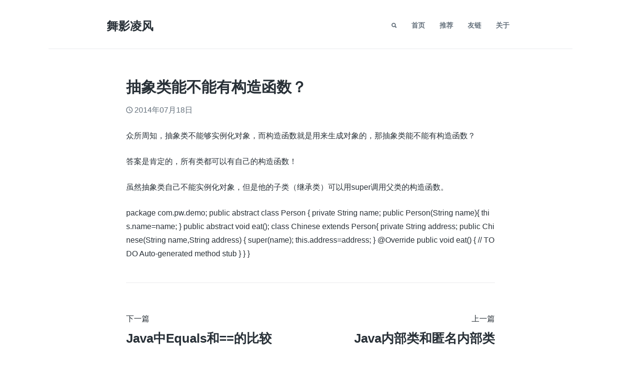

--- FILE ---
content_type: text/html; charset=utf-8
request_url: http://www.apkfuns.com/-e6-8a-bd-e8-b1-a1-e7-b1-bb-e8-83-bd-e4-b8-8d-e8-83-bd-e6-9c-89-e6-9e-84-e9-80-a0-e5-87-bd-e6-95-b0-ef-bc-9f/
body_size: 3523
content:
<!DOCTYPE html>
<html>
<head>
  <meta charset="utf-8" />
  <meta http-equiv="X-UA-Compatible" content="IE=edge" />

  <!--  -->
  <title>抽象类能不能有构造函数？</title>
  <meta name="description" content="" />

  <meta name="HandheldFriendly" content="True" />
  <meta name="viewport" content="width=device-width, initial-scale=1.0" />
  <link rel="shortcut icon" href="/assets/images/favicon.ico?v=f22aef33ba">
  <!--  -->
  <link rel="stylesheet" type="text/css" href="/assets/css/screen.min.css?v=f22aef33ba" />
  <link rel="stylesheet" type="text/css" href="/assets/css/animate.min.css?v=f22aef33ba" />
  <link rel="stylesheet" type="text/css" href="/assets/css/pace.min.css?v=f22aef33ba" />
  <link rel="stylesheet" type="text/css" href="/assets/fonts/icons/icons.css?v=f22aef33ba" />
  <link href="http://fonts.googleapis.com/css?family=Source+Sans+Pro:400,600" rel="stylesheet">
   <link rel="stylesheet" href="/assets/css/highlight.css?v=f22aef33ba" />
  <link rel="canonical" href="http://www.apkfuns.com/-e6-8a-bd-e8-b1-a1-e7-b1-bb-e8-83-bd-e4-b8-8d-e8-83-bd-e6-9c-89-e6-9e-84-e9-80-a0-e5-87-bd-e6-95-b0-ef-bc-9f/" />
    <meta name="referrer" content="origin" />
    
    <meta property="og:site_name" content="舞影凌风" />
    <meta property="og:type" content="article" />
    <meta property="og:title" content="抽象类能不能有构造函数？" />
    <meta property="og:description" content="众所周知，抽象类不能够实例化对象，而构造函数就是用来生成对象的，那抽象类能不能有构造函数？ 答案是肯定的，所有类都可以有自己的构造函数！ 虽然抽象类自己不能实例化对象，但是他的子类（继承类）可以用super调用父类的构造函数。 package com.pw.demo; public abstract class Person { private String name; public Person(String name){ this.name=name; } public abstract void eat(); class Chinese extends Person{ private String address; public..." />
    <meta property="og:url" content="http://www.apkfuns.com/-e6-8a-bd-e8-b1-a1-e7-b1-bb-e8-83-bd-e4-b8-8d-e8-83-bd-e6-9c-89-e6-9e-84-e9-80-a0-e5-87-bd-e6-95-b0-ef-bc-9f/" />
    <meta property="article:published_time" content="2014-07-18T08:23:46.000Z" />
    <meta property="article:modified_time" content="2014-09-24T01:10:04.000Z" />
    
    <meta name="twitter:card" content="summary" />
    <meta name="twitter:title" content="抽象类能不能有构造函数？" />
    <meta name="twitter:description" content="众所周知，抽象类不能够实例化对象，而构造函数就是用来生成对象的，那抽象类能不能有构造函数？ 答案是肯定的，所有类都可以有自己的构造函数！ 虽然抽象类自己不能实例化对象，但是他的子类（继承类）可以用super调用父类的构造函数。 package com.pw.demo; public abstract class Person { private String name; public Person(String name){ this.name=name; } public abstract void eat(); class Chinese extends Person{ private String address; public..." />
    <meta name="twitter:url" content="http://www.apkfuns.com/-e6-8a-bd-e8-b1-a1-e7-b1-bb-e8-83-bd-e4-b8-8d-e8-83-bd-e6-9c-89-e6-9e-84-e9-80-a0-e5-87-bd-e6-95-b0-ef-bc-9f/" />
    
    <script type="application/ld+json">
{
    "@context": "http://schema.org",
    "@type": "Article",
    "publisher": "舞影凌风",
    "author": {
        "@type": "Person",
        "name": "pengwei",
        "image": "http://test.apkfuns.com/content/images/2016/11/daodao_200.png",
        "url": "http://www.apkfuns.com/author/pengwei",
        "sameAs": null,
        "description": "0"
    },
    "headline": "抽象类能不能有构造函数？",
    "url": "http://www.apkfuns.com/-e6-8a-bd-e8-b1-a1-e7-b1-bb-e8-83-bd-e4-b8-8d-e8-83-bd-e6-9c-89-e6-9e-84-e9-80-a0-e5-87-bd-e6-95-b0-ef-bc-9f/",
    "datePublished": "2014-07-18T08:23:46.000Z",
    "dateModified": "2014-09-24T01:10:04.000Z",
    "description": "众所周知，抽象类不能够实例化对象，而构造函数就是用来生成对象的，那抽象类能不能有构造函数？ 答案是肯定的，所有类都可以有自己的构造函数！ 虽然抽象类自己不能实例化对象，但是他的子类（继承类）可以用super调用父类的构造函数。 package com.pw.demo; public abstract class Person { private String name; public Person(String name){ this.name=name; } public abstract void eat(); class Chinese extends Person{ private String address; public..."
}
    </script>

    <script type="text/javascript" src="/shared/ghost-url.min.js?v=f22aef33ba"></script>
<script type="text/javascript">
ghost.init({
	clientId: "ghost-frontend",
	clientSecret: "d6ad5051bc49"
});
</script>
    <meta name="generator" content="Ghost 0.7" />
    <link rel="alternate" type="application/rss+xml" title="舞影凌风" href="http://www.apkfuns.com/rss/" />
</head>
<body class="post-template">

  <div class="container">

    <header class="site-header">
  <div class="float-left">
      <h1 class="site-title"><a href="http://www.apkfuns.com">舞影凌风</a></h1>
  </div>

  <div class="float-right">
    <div class="navigation-toggle-container" id="toggle">
  <div class="navigation-toggle">
    <div class="toggle-icon">
      <span class="top"></span>
      <span class="middle"></span>
      <span class="bottom"></span>
    </div>
  </div>
</div>

<div class="site-navigation-overlay" id="overlay">
  <nav class="site-navigation">
    <ul>
       <li><a class="icon-search" href="http://www.apkfuns.com/search"></a></li>
        <li class="nav-" role="presentation">
          <a href="http://www.apkfuns.com/">首页</a>
        </li>
        <li class="nav-" role="presentation">
          <a href="http://www.apkfuns.com/recommend/">推荐</a>
        </li>
        <li class="nav-" role="presentation">
          <a href="http://www.apkfuns.com/friend-link">友链</a>
        </li>
        <li class="nav-" role="presentation">
          <a href="http://www.apkfuns.com/about">关于</a>
        </li>
    </ul>
  </nav>
</div>

  </div>
</header>

    
<main class="site-main wow fadeIn" data-wow-duration=".8s" role="main">


    <article class="post">
      <header class="post-header">
        <h2>抽象类能不能有构造函数？</h2>
        <p class="post-meta">
            <span class="icon-android-time"></span>
            <time datetime="2014-07-18"> 2014年07月18日</time>&nbsp;
        </p>
      </header>

      <section class="post-content">
        <p><span style="font-size:16px;">众所周知，抽象类不能够实例化对象，而构造函数就是用来生成对象的，那</span><span style="font-size:16px;">抽象类</span><span style="font-size:16px;">能不能有构造函数？</span></p>

<p><span style="font-size:16px;">答案是肯定的，所有类都可以有自己的构造函数！</span></p>

<p><span style="font-size:16px;">虽然</span><span style="font-size:16px;">抽象类自己不能实例化对象，但是他的子类（继承类）可以用super调用父类的构造函数。</span></p>

<p><span></span></p>

<p>package com.pw.demo; public abstract class Person { private String name; public Person(String name){ this.name=name; } public abstract void eat(); class Chinese extends Person{ private String address; public Chinese(String name,String address) { super(name); this.address=address; } @Override public void eat() { // TODO Auto-generated method stub } } }</p>
      </section>
    </article>

    <section class="read-next-story">
      <div class="row">

        <div class="column">
            <div class="next">
              <p>下一篇</p>
              <h3><a href="/java-e4-b8-adequals-e5-92-8c-e7-9a-84-e6-af-94-e8-be-83/">java中equals和==的比较</a></h3>
            </div>
        </div>

        <div class="column">
            <div class="prev">
              <p>上一篇</p>
              <h3><a href="/java-e5-86-85-e9-83-a8-e7-b1-bb-e5-92-8c-e5-8c-bf-e5-90-8d-e5-86-85-e9-83-a8-e7-b1-bb/">Java内部类和匿名内部类</a></h3>
            </div>
        </div>

      </div>
    </section>

    <section class="widget">
  <ul class="widget-share">
      <li class="share-item facebook">
          <a href="http://service.weibo.com/share/share.php?url=http://www.apkfuns.com/-e6-8a-bd-e8-b1-a1-e7-b1-bb-e8-83-bd-e4-b8-8d-e8-83-bd-e6-9c-89-e6-9e-84-e9-80-a0-e5-87-bd-e6-95-b0-ef-bc-9f/&amp;title=%E6%8A%BD%E8%B1%A1%E7%B1%BB%E8%83%BD%E4%B8%8D%E8%83%BD%E6%9C%89%E6%9E%84%E9%80%A0%E5%87%BD%E6%95%B0%EF%BC%9F"
             onclick="window.open(this.href);return false;"><span class="icon-weibo"></span></a>
      </li>
    <li class="share-item twitter share-wechat">
        <a href="javascript:void(0)"><span class="icon-wechat"></span></a>
        <div class="wechat-qrcode">
            <span>分享到微信</span>
            <div></div>
        </div>
    </li>
      <li class="share-item qq">
          <a href="http://connect.qq.com/widget/shareqq/index.html?url=http://www.apkfuns.com/-e6-8a-bd-e8-b1-a1-e7-b1-bb-e8-83-bd-e4-b8-8d-e8-83-bd-e6-9c-89-e6-9e-84-e9-80-a0-e5-87-bd-e6-95-b0-ef-bc-9f/&amp;title=%E6%8A%BD%E8%B1%A1%E7%B1%BB%E8%83%BD%E4%B8%8D%E8%83%BD%E6%9C%89%E6%9E%84%E9%80%A0%E5%87%BD%E6%95%B0%EF%BC%9F"
             onclick="window.open(this.href);return false;"><span class="icon-qq"></span></a>
      </li>
    <li class="share-item google-plus">
      <a href="https://plus.google.com/share?url=http://www.apkfuns.com/-e6-8a-bd-e8-b1-a1-e7-b1-bb-e8-83-bd-e4-b8-8d-e8-83-bd-e6-9c-89-e6-9e-84-e9-80-a0-e5-87-bd-e6-95-b0-ef-bc-9f/"
         onclick="window.open(this.href, 'google-plus-share', 'width=490,height=530');return false;"><span class="icon-social-googleplus"></span></a>
    </li>
  </ul>
</section>
<script type="text/javascript">
    window.onload = function() {
        $(".share-wechat").hover(function(){
            $('.wechat-qrcode').show(300);
            if($(".wechat-qrcode>div>canvas").length === 0 && typeof $.fn.qrcode == 'function') {
                var url = "http://www.apkfuns.com/-e6-8a-bd-e8-b1-a1-e7-b1-bb-e8-83-bd-e4-b8-8d-e8-83-bd-e6-9c-89-e6-9e-84-e9-80-a0-e5-87-bd-e6-95-b0-ef-bc-9f/";
                $('.wechat-qrcode>div').qrcode({ width: 150, height: 150, text: url});
            }
        }, function(){
            $('.wechat-qrcode').hide(300);
        });
    }
</script>

      <!--
      <section class="post-author">
          <a class="author-image" href="/author/pengwei/" style="background-image: url(http://test.apkfuns.com/content/images/2016/11/daodao_200.png)"><span class="hidden">pengwei's Picture</span></a>
        <div class="author-data">
          <h4>Written by <a href="/author/pengwei/">pengwei</a></h4>

              <p>0</p>
        </div>

      </section>
      -->

    <div class="comment">
    <div id="SOHUCS"  sid="26"></div>
    <script charset="utf-8" type="text/javascript" src="http://tools.apkfuns.com/changyan/changyan.js"></script>
    <script type="text/javascript">
        window.changyan.api.config({
            appid: 'cytbDavSX',
            conf: 'prod_363af8eaef61e5581256115196e26a2f'
        });
    </script>
    <style type="text/css">
        #SOHUCS #SOHU_MAIN .cy-box-wrapper .cy-box-main textarea {
            background: transparent !important;
        }
    </style>
</div>

</main>


    <footer class="site-footer">
  <div class="copyright">
    &copy; 2013 - 2026 舞影凌风 All Rights Reserved. 
    &nbsp;&nbsp;<a href="https://beian.miit.gov.cn/">京ICP备16004879号-2</a>
  </div>

  <div class="back-to-top"></div>
</footer>

  </div>

  <script type="text/javascript" src="http://apps.bdimg.com/libs/jquery/2.1.4/jquery.min.js"></script>
  <script type="text/javascript">
      $(function () {
          $(window).scroll(function () {
              if ($(window).scrollTop() > 100) {
                  $(".back-to-top").fadeIn(800);
              } else {
                  $(".back-to-top").fadeOut(800);
              }
          });
          $(".back-to-top").click(function () {
              $('body,html').animate({scrollTop: 0}, 600);
              return false;
          });
      });
  </script>
  

  <script type="text/javascript" src="/assets/js/min/jquery.fitvids.min.js?v=f22aef33ba"></script>
  <script type="text/javascript" src="/assets/js/min/pace.min.js?v=f22aef33ba"></script>
  <script type="text/javascript" src="/assets/js/min/wow.min.js?v=f22aef33ba"></script>
  <script type="text/javascript" src="/assets/js/min/index.min.js?v=f22aef33ba"></script>

  <!--二维码生成-->
  <script type="text/javascript" src="http://apps.bdimg.com/libs/jquery-qrcode/1.0.0/jquery.qrcode.min.js"></script>
  <!-- 代码高亮 -->
  <script type="text/javascript" src="http://apps.bdimg.com/libs/highlight.js/9.1.0/highlight.min.js"></script>
  <script type="text/javascript">
      hljs.initHighlightingOnLoad();
  </script>

</body>
</html>


--- FILE ---
content_type: text/css; charset=UTF-8
request_url: http://www.apkfuns.com/assets/css/screen.min.css?v=f22aef33ba
body_size: 5846
content:
@charset "UTF-8";
html {
  box-sizing: border-box;
  font-size: 62.5%;
}

body {
  margin: 0;
  color: #283037;
  font-family: -apple-system,PingFang SC,Hiragino Sans GB,Arial,Microsoft YaHei,Helvetica Neue,sans-serif;
  font-size: 1.6rem;
  font-weight: 400;
  line-height: 1.8;
}

*,
*:after,
*:before {
  box-sizing: inherit;
}

.float-right {
  float: right;
}

.float-left {
  float: left;
}

.overlay {
  z-index: 10;
  position: absolute;
  top: 0;
  right: 0;
  bottom: 0;
  left: 0;
  background-color: rgba(0, 129, 239, 0.6);
}

.hidden {
  text-indent: -9999px;
  visibility: hidden;
  display: none;
}

blockquote {
  margin: 0;
  padding: 1rem 0 1rem 3rem;
  color: #66727D;
  font-family: inherit;
  font-size: 1.8rem;
  font-weight: 400;
  line-height: 1.8;
  border-left: 5px solid #b4b4b4;
   background: #f7f7f7;
}
blockquote *:last-child {
  margin: 0;
}
blockquote footer {
  color: #66727D;
  font-size: 1.3rem;
}

.site-footer .copyright {
    color: #909090;
    font-size: 1.4rem;
}

pre {
  font-family: monospace;
  background: rgba(0, 0, 0, 0.04);
}

code {
  margin: 0 .2rem;
  padding: .2rem .5rem;
  /*font-size: 90%;*/
  white-space: nowrap;
  color: #c7254e;
  background-color: #f6f8fa;
  border-radius: 3px;
}

pre > code {
  display: block;
  padding: 1rem 1.5rem;
  white-space: pre;
  background: transparent;
  border-radius: 0;
  font-size: 13px;
  font-family: Menlo,Monaco,Consolas,Courier New,monospace;
  overflow-x: auto;
}

.site-footer {
  padding: 4rem 0 2rem 0;
  border-top: 1px solid #E9EBED;
  text-align: center;
  *zoom: 1;
}
.site-footer:after, .site-footer:before {
  content: "";
  display: table;
}
.site-footer:after {
  clear: both;
}
@media screen and (min-width: 480px) {
  .site-footer {
    text-align: left;
  }
  .site-footer .copyright {
    text-align: center;
  }
  .site-footer .scroll-top {
    float: right;
  }
}

input[type='email'],
input[type='number'],
input[type='password'],
input[type='search'],
input[type='tel'],
input[type='text'],
input[type='url'],
textarea,
select {
  -webkit-appearance: none;
     -moz-appearance: none;
          appearance: none;
  width: 100%;
  height: 3.8rem;
  padding: .6rem 1rem;
  font-size: 1.3rem;
  background-color: transparent;
  border: 1px solid #E9EBED;
  border-radius: 2px;
  box-shadow: none;
  box-sizing: border-box;
}
input[type='email']:focus,
input[type='number']:focus,
input[type='password']:focus,
input[type='search']:focus,
input[type='tel']:focus,
input[type='text']:focus,
input[type='url']:focus,
textarea:focus,
select:focus {
  border: 1px solid #66727D;
  outline: 0;
}

textarea {
  min-height: 6.5rem;
  padding-top: .6rem;
  padding-bottom: .6rem;
}

label,
legend {
  display: block;
  margin-bottom: .5rem;
  font-family: -apple-system,PingFang SC,Hiragino Sans GB,Arial,Microsoft YaHei,Helvetica Neue,sans-serif;
  font-size: 1.4rem;
  font-weight: 700;
}

fieldset {
  padding: 0;
  border-width: 0;
}

input[type='checkbox'],
input[type='radio'] {
  display: inline;
}

input[type='file'] {
  padding: 1rem;
  background-color: #F6F7F7;
  border-radius: 2px;
}

.label-inline {
  font-weight: normal;
  display: inline-block;
  margin-left: .5rem;
}

.container {
  box-sizing: border-box;
  position: relative;
  width: 100%;
  max-width: 112rem;
  margin: 0 auto;
  padding: 0 2rem;
}

.row {
  display: -webkit-box;
  display: -webkit-flex;
  display: -ms-flexbox;
  display: flex;
  -webkit-box-orient: vertical;
  -webkit-box-direction: normal;
  -webkit-flex-direction: column;
      -ms-flex-direction: column;
          flex-direction: column;
  width: 100%;
  padding: 0;
}
.row.row-collapse {
  padding: 0;
}
.row.row-collapse > .column {
  padding: 0;
}
.row.row-top {
  -webkit-box-align: start;
  -webkit-align-items: flex-start;
      -ms-flex-align: start;
              -ms-grid-row-align: flex-start;
          align-items: flex-start;
}
.row.row-bottom {
  -webkit-box-align: end;
  -webkit-align-items: flex-end;
      -ms-flex-align: end;
              -ms-grid-row-align: flex-end;
          align-items: flex-end;
}
.row.row-center {
  -webkit-box-align: center;
  -webkit-align-items: center;
      -ms-flex-align: center;
              -ms-grid-row-align: center;
          align-items: center;
}

.column {
  display: block;
  -webkit-box-flex: 1;
  -webkit-flex: 1;
      -ms-flex: 1;
          flex: 1;
  width: 100%;
  max-width: 100%;
  margin-left: 0;
}
.column.column-top {
  -webkit-align-self: flex-start;
      -ms-flex-item-align: start;
          align-self: flex-start;
}
.column.column-bottom {
  -webkit-align-self: flex-end;
      -ms-flex-item-align: end;
          align-self: flex-end;
}
.column.column-center {
  -webkit-align-self: center;
      -ms-flex-item-align: center;
          align-self: center;
}
.column.column-5 {
  -webkit-box-flex: 0;
  -webkit-flex: 0 0 5%;
      -ms-flex: 0 0 5%;
          flex: 0 0 5%;
  max-width: 5%;
}
.column.offset-5 {
  margin-left: 5%;
}
.column.column-10 {
  -webkit-box-flex: 0;
  -webkit-flex: 0 0 10%;
      -ms-flex: 0 0 10%;
          flex: 0 0 10%;
  max-width: 10%;
}
.column.offset-10 {
  margin-left: 10%;
}
.column.column-15 {
  -webkit-box-flex: 0;
  -webkit-flex: 0 0 15%;
      -ms-flex: 0 0 15%;
          flex: 0 0 15%;
  max-width: 15%;
}
.column.offset-15 {
  margin-left: 15%;
}
.column.column-20 {
  -webkit-box-flex: 0;
  -webkit-flex: 0 0 20%;
      -ms-flex: 0 0 20%;
          flex: 0 0 20%;
  max-width: 20%;
}
.column.offset-20 {
  margin-left: 20%;
}
.column.column-25 {
  -webkit-box-flex: 0;
  -webkit-flex: 0 0 25%;
      -ms-flex: 0 0 25%;
          flex: 0 0 25%;
  max-width: 25%;
}
.column.offset-25 {
  margin-left: 25%;
}
.column.column-30 {
  -webkit-box-flex: 0;
  -webkit-flex: 0 0 30%;
      -ms-flex: 0 0 30%;
          flex: 0 0 30%;
  max-width: 30%;
}
.column.offset-30 {
  margin-left: 30%;
}
.column.column-35 {
  -webkit-box-flex: 0;
  -webkit-flex: 0 0 35%;
      -ms-flex: 0 0 35%;
          flex: 0 0 35%;
  max-width: 35%;
}
.column.offset-35 {
  margin-left: 35%;
}
.column.column-40 {
  -webkit-box-flex: 0;
  -webkit-flex: 0 0 40%;
      -ms-flex: 0 0 40%;
          flex: 0 0 40%;
  max-width: 40%;
}
.column.offset-40 {
  margin-left: 40%;
}
.column.column-45 {
  -webkit-box-flex: 0;
  -webkit-flex: 0 0 45%;
      -ms-flex: 0 0 45%;
          flex: 0 0 45%;
  max-width: 45%;
}
.column.offset-45 {
  margin-left: 45%;
}
.column.column-50 {
  -webkit-box-flex: 0;
  -webkit-flex: 0 0 50%;
      -ms-flex: 0 0 50%;
          flex: 0 0 50%;
  max-width: 50%;
}
.column.offset-50 {
  margin-left: 50%;
}
.column.column-55 {
  -webkit-box-flex: 0;
  -webkit-flex: 0 0 55%;
      -ms-flex: 0 0 55%;
          flex: 0 0 55%;
  max-width: 55%;
}
.column.offset-55 {
  margin-left: 55%;
}
.column.column-60 {
  -webkit-box-flex: 0;
  -webkit-flex: 0 0 60%;
      -ms-flex: 0 0 60%;
          flex: 0 0 60%;
  max-width: 60%;
}
.column.offset-60 {
  margin-left: 60%;
}
.column.column-65 {
  -webkit-box-flex: 0;
  -webkit-flex: 0 0 65%;
      -ms-flex: 0 0 65%;
          flex: 0 0 65%;
  max-width: 65%;
}
.column.offset-65 {
  margin-left: 65%;
}
.column.column-70 {
  -webkit-box-flex: 0;
  -webkit-flex: 0 0 70%;
      -ms-flex: 0 0 70%;
          flex: 0 0 70%;
  max-width: 70%;
}
.column.offset-70 {
  margin-left: 70%;
}
.column.column-75 {
  -webkit-box-flex: 0;
  -webkit-flex: 0 0 75%;
      -ms-flex: 0 0 75%;
          flex: 0 0 75%;
  max-width: 75%;
}
.column.offset-75 {
  margin-left: 75%;
}
.column.column-80 {
  -webkit-box-flex: 0;
  -webkit-flex: 0 0 80%;
      -ms-flex: 0 0 80%;
          flex: 0 0 80%;
  max-width: 80%;
}
.column.offset-80 {
  margin-left: 80%;
}
.column.column-85 {
  -webkit-box-flex: 0;
  -webkit-flex: 0 0 85%;
      -ms-flex: 0 0 85%;
          flex: 0 0 85%;
  max-width: 85%;
}
.column.offset-85 {
  margin-left: 85%;
}
.column.column-90 {
  -webkit-box-flex: 0;
  -webkit-flex: 0 0 90%;
      -ms-flex: 0 0 90%;
          flex: 0 0 90%;
  max-width: 90%;
}
.column.offset-90 {
  margin-left: 90%;
}
.column.column-95 {
  -webkit-box-flex: 0;
  -webkit-flex: 0 0 95%;
      -ms-flex: 0 0 95%;
          flex: 0 0 95%;
  max-width: 95%;
}
.column.offset-95 {
  margin-left: 95%;
}
@media screen and (min-width: 480px) {
  .column.medium-column-5 {
    -webkit-box-flex: 0;
    -webkit-flex: 0 0 5%;
        -ms-flex: 0 0 5%;
            flex: 0 0 5%;
    max-width: 5%;
  }
  .column.medium-offset-5 {
    margin-left: 5%;
  }
  .column.medium-column-10 {
    -webkit-box-flex: 0;
    -webkit-flex: 0 0 10%;
        -ms-flex: 0 0 10%;
            flex: 0 0 10%;
    max-width: 10%;
  }
  .column.medium-offset-10 {
    margin-left: 10%;
  }
  .column.medium-column-15 {
    -webkit-box-flex: 0;
    -webkit-flex: 0 0 15%;
        -ms-flex: 0 0 15%;
            flex: 0 0 15%;
    max-width: 15%;
  }
  .column.medium-offset-15 {
    margin-left: 15%;
  }
  .column.medium-column-20 {
    -webkit-box-flex: 0;
    -webkit-flex: 0 0 20%;
        -ms-flex: 0 0 20%;
            flex: 0 0 20%;
    max-width: 20%;
  }
  .column.medium-offset-20 {
    margin-left: 20%;
  }
  .column.medium-column-25 {
    -webkit-box-flex: 0;
    -webkit-flex: 0 0 25%;
        -ms-flex: 0 0 25%;
            flex: 0 0 25%;
    max-width: 25%;
  }
  .column.medium-offset-25 {
    margin-left: 25%;
  }
  .column.medium-column-30 {
    -webkit-box-flex: 0;
    -webkit-flex: 0 0 30%;
        -ms-flex: 0 0 30%;
            flex: 0 0 30%;
    max-width: 30%;
  }
  .column.medium-offset-30 {
    margin-left: 30%;
  }
  .column.medium-column-35 {
    -webkit-box-flex: 0;
    -webkit-flex: 0 0 35%;
        -ms-flex: 0 0 35%;
            flex: 0 0 35%;
    max-width: 35%;
  }
  .column.medium-offset-35 {
    margin-left: 35%;
  }
  .column.medium-column-40 {
    -webkit-box-flex: 0;
    -webkit-flex: 0 0 40%;
        -ms-flex: 0 0 40%;
            flex: 0 0 40%;
    max-width: 40%;
  }
  .column.medium-offset-40 {
    margin-left: 40%;
  }
  .column.medium-column-45 {
    -webkit-box-flex: 0;
    -webkit-flex: 0 0 45%;
        -ms-flex: 0 0 45%;
            flex: 0 0 45%;
    max-width: 45%;
  }
  .column.medium-offset-45 {
    margin-left: 45%;
  }
  .column.medium-column-50 {
    -webkit-box-flex: 0;
    -webkit-flex: 0 0 50%;
        -ms-flex: 0 0 50%;
            flex: 0 0 50%;
    max-width: 50%;
  }
  .column.medium-offset-50 {
    margin-left: 50%;
  }
  .column.medium-column-55 {
    -webkit-box-flex: 0;
    -webkit-flex: 0 0 55%;
        -ms-flex: 0 0 55%;
            flex: 0 0 55%;
    max-width: 55%;
  }
  .column.medium-offset-55 {
    margin-left: 55%;
  }
  .column.medium-column-60 {
    -webkit-box-flex: 0;
    -webkit-flex: 0 0 60%;
        -ms-flex: 0 0 60%;
            flex: 0 0 60%;
    max-width: 60%;
  }
  .column.medium-offset-60 {
    margin-left: 60%;
  }
  .column.medium-column-65 {
    -webkit-box-flex: 0;
    -webkit-flex: 0 0 65%;
        -ms-flex: 0 0 65%;
            flex: 0 0 65%;
    max-width: 65%;
  }
  .column.medium-offset-65 {
    margin-left: 65%;
  }
  .column.medium-column-70 {
    -webkit-box-flex: 0;
    -webkit-flex: 0 0 70%;
        -ms-flex: 0 0 70%;
            flex: 0 0 70%;
    max-width: 70%;
  }
  .column.medium-offset-70 {
    margin-left: 70%;
  }
  .column.medium-column-75 {
    -webkit-box-flex: 0;
    -webkit-flex: 0 0 75%;
        -ms-flex: 0 0 75%;
            flex: 0 0 75%;
    max-width: 75%;
  }
  .column.medium-offset-75 {
    margin-left: 75%;
  }
  .column.medium-column-80 {
    -webkit-box-flex: 0;
    -webkit-flex: 0 0 80%;
        -ms-flex: 0 0 80%;
            flex: 0 0 80%;
    max-width: 80%;
  }
  .column.medium-offset-80 {
    margin-left: 80%;
  }
  .column.medium-column-85 {
    -webkit-box-flex: 0;
    -webkit-flex: 0 0 85%;
        -ms-flex: 0 0 85%;
            flex: 0 0 85%;
    max-width: 85%;
  }
  .column.medium-offset-85 {
    margin-left: 85%;
  }
  .column.medium-column-90 {
    -webkit-box-flex: 0;
    -webkit-flex: 0 0 90%;
        -ms-flex: 0 0 90%;
            flex: 0 0 90%;
    max-width: 90%;
  }
  .column.medium-offset-90 {
    margin-left: 90%;
  }
  .column.medium-column-95 {
    -webkit-box-flex: 0;
    -webkit-flex: 0 0 95%;
        -ms-flex: 0 0 95%;
            flex: 0 0 95%;
    max-width: 95%;
  }
  .column.medium-offset-95 {
    margin-left: 95%;
  }
}
@media screen and (min-width: 800px) {
  .column.large-column-5 {
    -webkit-box-flex: 0;
    -webkit-flex: 0 0 5%;
        -ms-flex: 0 0 5%;
            flex: 0 0 5%;
    max-width: 5%;
  }
  .column.large-offset-5 {
    margin-left: 5%;
  }
  .column.large-column-10 {
    -webkit-box-flex: 0;
    -webkit-flex: 0 0 10%;
        -ms-flex: 0 0 10%;
            flex: 0 0 10%;
    max-width: 10%;
  }
  .column.large-offset-10 {
    margin-left: 10%;
  }
  .column.large-column-15 {
    -webkit-box-flex: 0;
    -webkit-flex: 0 0 15%;
        -ms-flex: 0 0 15%;
            flex: 0 0 15%;
    max-width: 15%;
  }
  .column.large-offset-15 {
    margin-left: 15%;
  }
  .column.large-column-20 {
    -webkit-box-flex: 0;
    -webkit-flex: 0 0 20%;
        -ms-flex: 0 0 20%;
            flex: 0 0 20%;
    max-width: 20%;
  }
  .column.large-offset-20 {
    margin-left: 20%;
  }
  .column.large-column-25 {
    -webkit-box-flex: 0;
    -webkit-flex: 0 0 25%;
        -ms-flex: 0 0 25%;
            flex: 0 0 25%;
    max-width: 25%;
  }
  .column.large-offset-25 {
    margin-left: 25%;
  }
  .column.large-column-30 {
    -webkit-box-flex: 0;
    -webkit-flex: 0 0 30%;
        -ms-flex: 0 0 30%;
            flex: 0 0 30%;
    max-width: 30%;
  }
  .column.large-offset-30 {
    margin-left: 30%;
  }
  .column.large-column-35 {
    -webkit-box-flex: 0;
    -webkit-flex: 0 0 35%;
        -ms-flex: 0 0 35%;
            flex: 0 0 35%;
    max-width: 35%;
  }
  .column.large-offset-35 {
    margin-left: 35%;
  }
  .column.large-column-40 {
    -webkit-box-flex: 0;
    -webkit-flex: 0 0 40%;
        -ms-flex: 0 0 40%;
            flex: 0 0 40%;
    max-width: 40%;
  }
  .column.large-offset-40 {
    margin-left: 40%;
  }
  .column.large-column-45 {
    -webkit-box-flex: 0;
    -webkit-flex: 0 0 45%;
        -ms-flex: 0 0 45%;
            flex: 0 0 45%;
    max-width: 45%;
  }
  .column.large-offset-45 {
    margin-left: 45%;
  }
  .column.large-column-50 {
    -webkit-box-flex: 0;
    -webkit-flex: 0 0 50%;
        -ms-flex: 0 0 50%;
            flex: 0 0 50%;
    max-width: 50%;
  }
  .column.large-offset-50 {
    margin-left: 50%;
  }
  .column.large-column-55 {
    -webkit-box-flex: 0;
    -webkit-flex: 0 0 55%;
        -ms-flex: 0 0 55%;
            flex: 0 0 55%;
    max-width: 55%;
  }
  .column.large-offset-55 {
    margin-left: 55%;
  }
  .column.large-column-60 {
    -webkit-box-flex: 0;
    -webkit-flex: 0 0 60%;
        -ms-flex: 0 0 60%;
            flex: 0 0 60%;
    max-width: 60%;
  }
  .column.large-offset-60 {
    margin-left: 60%;
  }
  .column.large-column-65 {
    -webkit-box-flex: 0;
    -webkit-flex: 0 0 65%;
        -ms-flex: 0 0 65%;
            flex: 0 0 65%;
    max-width: 65%;
  }
  .column.large-offset-65 {
    margin-left: 65%;
  }
  .column.large-column-70 {
    -webkit-box-flex: 0;
    -webkit-flex: 0 0 70%;
        -ms-flex: 0 0 70%;
            flex: 0 0 70%;
    max-width: 70%;
  }
  .column.large-offset-70 {
    margin-left: 70%;
  }
  .column.large-column-75 {
    -webkit-box-flex: 0;
    -webkit-flex: 0 0 75%;
        -ms-flex: 0 0 75%;
            flex: 0 0 75%;
    max-width: 75%;
  }
  .column.large-offset-75 {
    margin-left: 75%;
  }
  .column.large-column-80 {
    -webkit-box-flex: 0;
    -webkit-flex: 0 0 80%;
        -ms-flex: 0 0 80%;
            flex: 0 0 80%;
    max-width: 80%;
  }
  .column.large-offset-80 {
    margin-left: 80%;
  }
  .column.large-column-85 {
    -webkit-box-flex: 0;
    -webkit-flex: 0 0 85%;
        -ms-flex: 0 0 85%;
            flex: 0 0 85%;
    max-width: 85%;
  }
  .column.large-offset-85 {
    margin-left: 85%;
  }
  .column.large-column-90 {
    -webkit-box-flex: 0;
    -webkit-flex: 0 0 90%;
        -ms-flex: 0 0 90%;
            flex: 0 0 90%;
    max-width: 90%;
  }
  .column.large-offset-90 {
    margin-left: 90%;
  }
  .column.large-column-95 {
    -webkit-box-flex: 0;
    -webkit-flex: 0 0 95%;
        -ms-flex: 0 0 95%;
            flex: 0 0 95%;
    max-width: 95%;
  }
  .column.large-offset-95 {
    margin-left: 95%;
  }
}

@media screen and (min-width: 480px) {
  .row {
    -webkit-box-orient: horizontal;
    -webkit-box-direction: normal;
    -webkit-flex-direction: row;
        -ms-flex-direction: row;
            flex-direction: row;
    margin-left: -1rem;
    width: calc(100% + 2rem);
  }

  .column {
    margin-bottom: inherit;
    padding: 0 1rem;
  }
}
img {
  display: inline-block;
  max-width: 100%;
  min-height: 0;
  height: auto;
  vertical-align: middle;
  border-radius: 5px;
}

a {
  color: #275b8c;
  text-decoration: none;
  -webkit-transition: color .5s;
  transition: color .5s;
}
a:hover {
  cursor: pointer;
  color: #66727D;
}

dl,
ol,
ul {
  margin-top: 0;
  padding-left: 0;
}
dl dl,
dl ul,
dl ol,
ol dl,
ol ul,
ol ol,
ul dl,
ul ul,
ul ol {
  margin: 1.5rem 0 1.5rem 3rem;
}

dl {
  list-style: none;
}

ul {
  list-style: disc;
}

ol {
  list-style: decimal;
}

dt,
dd,
li {
  margin-bottom: 1rem;
}
ul.ds-smilies-tabs li {
    margin-bottom: 0;
}

hr {
  height: 1px;
  margin: 3rem 0;
  border: 0;
  border-bottom: 1px solid #E9EBED;
}

mark,
.highlight {
    background-color: #fcf8e3;
    padding: .2em;
}

.navigation-toggle-container {
  position: fixed;
  top: 0;
  left: 0;
  width: 100%;
  height: 4.4rem;
  z-index: 1000;
  text-align: center;
  cursor: pointer;
  background-color: rgba(255, 255, 255, 0.97);
  border-bottom: 1px solid #E9EBED;
  -webkit-transition: background-color .25s ease;
  transition: background-color .25s ease;
}
.navigation-toggle-container.active .top {
  -webkit-transform: translateY(5px) translateX(0) rotate(-45deg);
          transform: translateY(5px) translateX(0) rotate(-45deg);
}
.navigation-toggle-container.active .middle {
  opacity: 0;
}
.navigation-toggle-container.active .bottom {
  -webkit-transform: translateY(-5px) translateX(0) rotate(45deg);
          transform: translateY(-5px) translateX(0) rotate(45deg);
}
.navigation-toggle-container.active .navigation-toggle:after {
  content: "CLOSE";
}

.navigation-toggle {
  line-height: 4.4rem;
}
.navigation-toggle:after {
  content: "MENU";
  font-size: 1.6rem;
  -webkit-transition: all .25s ease;
  transition: all .25s ease;
}

.toggle-icon {
  display: inline-block;
  margin-right: .3rem;
}
.toggle-icon span {
  display: block;
  width: 1.8rem;
  height: 2px;
  background-color: #66727D;
  -webkit-transition: all .25s ease;
  transition: all .25s ease;
}
.toggle-icon span:not(:last-child) {
  margin-bottom: .3rem;
}

.site-navigation-overlay {
  position: fixed;
  top: 0;
  left: 0;
  z-index: 900;
  width: 100%;
  height: 100%;
  opacity: .97;
  visibility: hidden;
  -webkit-transition: opacity .35s, visibility .35s, width .35s;
  transition: opacity .35s, visibility .35s, width .35s;
}
.site-navigation-overlay:before, .site-navigation-overlay:after {
  position: fixed;
  content: "";
  background: #FFF;
  top: 0;
  width: 50%;
  height: 100%;
  -webkit-transition: all .35s ease;
  transition: all .35s ease;
}
.site-navigation-overlay:before {
  left: -55%;
}
.site-navigation-overlay:after {
  right: -55%;
}
.site-navigation-overlay.open {
  visibility: visible;
  overflow-y: scroll;
}
.site-navigation-overlay.open:before {
  left: 0;
}
.site-navigation-overlay.open:after {
  right: 0;
}
.site-navigation-overlay.open li {
  -webkit-animation: fadeInTop .5s ease forwards;
          animation: fadeInTop .5s ease forwards;
  -webkit-animation-delay: .35s;
          animation-delay: .35s;
}
.site-navigation-overlay.open li:nth-of-type(2) {
  -webkit-animation-delay: .45s;
          animation-delay: .45s;
}
.site-navigation-overlay.open li:nth-of-type(3) {
  -webkit-animation-delay: .55s;
          animation-delay: .55s;
}
.site-navigation-overlay.open li:nth-of-type(4) {
  -webkit-animation-delay: .65s;
          animation-delay: .65s;
}
.site-navigation-overlay.open li:nth-of-type(5) {
  -webkit-animation-delay: .75s;
          animation-delay: .75s;
}
.site-navigation-overlay.open li:nth-of-type(6) {
  -webkit-animation-delay: .85s;
          animation-delay: .85s;
}
.site-navigation-overlay.open li:nth-of-type(7) {
  -webkit-animation-delay: .95s;
          animation-delay: .95s;
}
.site-navigation-overlay.open li:nth-of-type(8) {
  -webkit-animation-delay: .105s;
          animation-delay: .105s;
}

.site-navigation {
  position: relative;
  top: 20%;
  z-index: 950;
}
.site-navigation ul {
  font-size: 3.6rem;
  font-family: -apple-system,PingFang SC,Hiragino Sans GB,Arial,Microsoft YaHei,Helvetica Neue,sans-serif;
  font-weight: 700;
  text-align: center;
}
.site-navigation li {
  margin-bottom: 4rem;
  opacity: 0;
  list-style: none;
}
.site-navigation a {
  display: block;
  color: #66727D;
}
.site-navigation a:hover {
  color: #275b8c;
}

.nav- > a {
    font-weight: 600;
}

.nav-current a {
  color: #283037;
}

.no-scroll {
  position: fixed;
  top: 0;
  left: 0;
  width: 100%;
  overflow: hidden;
  -webkit-overflow-scrolling: touch;
}

@-webkit-keyframes fadeInTop {
  0% {
    top: 20%;
    opacity: 0;
  }
  100% {
    top: 0;
    opacity: 1;
  }
}

@keyframes fadeInTop {
  0% {
    top: 20%;
    opacity: 0;
  }
  100% {
    top: 0;
    opacity: 1;
  }
}
@media screen and (min-width: 480px) {
  .navigation-toggle-container {
    display: none;
  }

  .site-navigation-overlay {
    position: relative;
    z-index: 0;
    opacity: 1;
    visibility: visible;
    -webkit-transition: none;
    transition: none;
  }
  .site-navigation-overlay:before, .site-navigation-overlay:after {
    display: none;
  }

  .site-navigation {
    top: 0;
    z-index: 0;
  }
  .site-navigation ul {
    *zoom: 1;
    top: 0;
    z-index: 0;
    font-size: 1.4rem;
    font-weight: 400;
    text-align: left;
    margin-right: 13rem;
  }
  .site-navigation ul:after, .site-navigation ul:before {
    content: "";
    display: table;
  }
  .site-navigation ul:after {
    clear: both;
  }
  .site-navigation li {
    float: left;
    margin-bottom: 1rem;
    opacity: 1;
  }
  .site-navigation li:not(:last-child) {
    margin-right: 3rem;
  }
  .site-navigation a {
    display: inline-block;
    color: #66727D;
    font-size: 1.4rem;
  }

  .nav-current a {
    position: relative;
    color: #283037;
  }
}
.pagination {
  width: 100%;
  margin: 0 auto 4rem auto;
}
@media screen and (min-width: 480px) {
  .pagination {
    max-width: 80rem;
    margin-bottom: 6rem;
    *zoom: 1;
  }
  .pagination:after, .pagination:before {
    content: "";
    display: table;
  }
  .pagination:after {
    clear: both;
  }
  .pagination p {
    float: left;
  }
  .pagination ul {
    float: right;
  }
}
.pagination .page-number {
  color: #66727D;
}
.pagination ul {
  margin: 0;
  *zoom: 1;
}
.pagination ul:after, .pagination ul:before {
  content: "";
  display: table;
}
.pagination ul:after {
  clear: both;
}
.pagination .prev {
  float: left;
}
.pagination .next {
  float: right;
}
.pagination li {
  list-style-type: none;
}
.pagination li:not(:last-child) {
  margin-right: 3rem;
}
.pagination li.prev:hover:before {
  left: -1rem;
}
.pagination li.next:hover:after {
  right: -1rem;
}
.pagination a {
  color: #283037;
}
.pagination a:hover {
  color: #66727D;
}
.pagination .prev:before,
.pagination .next:after {
  position: relative;
  -webkit-transition: all .35s;
  transition: all .35s;
}
.pagination .prev:before {
  content: "←";
  position: relative;
  left: -0.5rem;
}
.pagination .next:after {
  content: "→";
  position: relative;
  right: -0.5rem;
}

.scroll-top {
  display: block;
  margin-bottom: 2rem;
}
@media screen and (min-width: 480px) {
  .scroll-top {
    float: right;
  }
}

.widget-share {
  display: -webkit-box;
  display: -webkit-flex;
  display: -ms-flexbox;
  display: flex;
}

.share-item {
  position: relative;
  -webkit-box-flex: 1;
  -webkit-flex-grow: 1;
      -ms-flex-positive: 1;
          flex-grow: 1;
  border-top: 1px solid #E9EBED;
  border-bottom: 1px solid #E9EBED;
}
.share-item:not(:last-child) {
  border-right: 1px solid #E9EBED;
}
.share-item a {
  display: block;
  padding: 1.4rem 0 0.8rem 0;
  color: #66727D;
  text-align: center;
  -webkit-transition: background-color 0.3s, color 0s;
  transition: background-color 0.3s, color 0s;
}
.share-item a:hover {
  color: #FFF;
}
.share-item.twitter:hover a {
  background-color: #44b549;
}
.share-item.facebook:hover a {
  background-color: #fa7d3c;
}
.share-item.share-wechat {
    position: relative;
}
.share-item.share-wechat .wechat-qrcode {
    display: none;
    padding: 0.5rem 1.5rem 1.5rem 1.5rem;
    position: absolute;
    z-index: 1000;
    top: -18rem;
    left: 2rem;
    box-shadow: 0 1px 3px rgba(0, 0, 0, 0.12), 0 1px 2px rgba(0, 0, 0, 0.24);;
    background: #fff;
}

.share-item.share-wechat .wechat-qrcode>span {
    font-size: 12px;
    font-family: 'Hiragino Sans GB', "Microsoft Yahei", "微软雅黑", sans-serif;
    font-weight: bold;
}

.share-item.share-wechat .wechat-qrcode>div{
    width: 150px;
    height: 150px;
    margin: 0.5rem auto 0;
}

.share-item.qq:hover a {
    background-color: #E3272B;
}
.share-item.google-plus span {
  font-size: 1.8rem;
}
.share-item.google-plus:hover a {
  background-color: #DC4E41;
}

.social-navigation ul {
  display: -webkit-box;
  display: -webkit-flex;
  display: -ms-flexbox;
  display: flex;
  -webkit-flex-wrap: wrap;
      -ms-flex-wrap: wrap;
          flex-wrap: wrap;
  -webkit-box-pack: left;
  -webkit-justify-content: left;
      -ms-flex-pack: left;
          justify-content: left;
}
.social-navigation li {
  margin: 0;
  list-style: none;
}
.social-navigation li:not(:last-child) {
  margin-right: .8rem;
}
.social-navigation a {
  display: inline-block;
  width: 3.2rem;
  height: 3.2rem;
  font-size: 0;
  background-color: rgba(0, 0, 0, 0.16);
  border-radius: 50%;
}
.social-navigation a:before {
  display: block;
  color: #FFF;
  font-family: "icons";
  font-size: 1.6rem;
  text-align: center;
  line-height: 3.2rem;
  -webkit-font-smoothing: antialiased;
}
.social-navigation a[href*="google.com"]:before {
  content: "";
}
.social-navigation a[href*="google.com"]:hover {
  background-color: #DC4E41;
}
.social-navigation a[href*="facebook.com"]:before {
  content: "";
}

.social-navigation a[href*="facebook.com"]:hover {
  background-color: #3B5998;
}
.social-navigation a[href*="instagram.com"]:before {
  content: "";
}
.social-navigation a[href*="instagram.com"]:hover {
  background-color: #3F729B;
}
.social-navigation a[href*="twitter.com"]:before {
  content: "";
}
.social-navigation a[href*="twitter.com"]:hover {
  background-color: #55ACEE;
}
.social-navigation a[href*="rss"]:before {
  content: "";
}
.social-navigation a[href*="rss"]:hover {
  background-color: #F26522;
}

.button,
button {
  margin-bottom: 1rem;
}

input,
textarea,
select,
fieldset {
  margin-bottom: 1.5rem;
}

pre,
blockquote,
dl,
figure,
table,
p,
ul,
ol,
form {
  margin-bottom: 2.5rem;
}

table {
  width: 100%;
  border-spacing: 2px;
  border-color: grey;
  display: table;
  border-spacing: 0;
  border-collapse: collapse;
}

th,
td {
    border: 1px solid #dfe2e5;
    padding: 6px 13px;
    text-align: left;
    display: table-cell;
}
table tr:nth-child(2n) {
    background: #f5f5f5;
}

p {
  margin-top: 0;
}

h1, h2, h3, h4, h5, h6 {
  margin: 0 0 1.4rem 0;
  color: #283037;
  font-family: -apple-system,PingFang SC,Hiragino Sans GB,Arial,Microsoft YaHei,Helvetica Neue,sans-serif;
  font-weight: 700;
  text-transform: capitalize;
}

h1 {
  font-size: 3.5rem;
  line-height: 1.2;
}

h2 {
  font-size: 3.1rem;
  line-height: 1.25;

}

h3 {
  font-size: 2.7rem;
  line-height: 1.3;
   border-bottom: 1px solid #ececec;
    padding-bottom: 12px;
}

h4 {
  font-size: 2.3rem;
  line-height: 1.35;
}

h5 {
  font-size: 2.0rem;
  line-height: 1.5;
}

h6 {
  font-size: 1.6rem;
  letter-spacing: 0;
  line-height: 1.4;
}

h1 a, h2 a, h3 a, h4 a, h5 a, h6 a {
  color: #283037;
}
h1:hover a, h2:hover a, h3:hover a, h4:hover a, h5:hover a, h6:hover a {
  color: #275b8c;
}

.widget {
  width: 100%;
  margin-bottom: 4rem;
}
.widget .widget-title {
  font-size: 2rem;
}
.widget li {
  list-style: none;
}

.site-header {
  margin: 6rem 0 4rem;
  border-bottom: 1px solid #E9EBED;
  *zoom: 1;
}
.site-header:after, .site-header:before {
  content: "";
  display: table;
}
.site-header:after {
  clear: both;
}
@media screen and (min-width: 480px) {
  .site-header {
    margin: 4rem 0 6rem;
  }
  .site-title {
    margin-left: 0rem;
  }
}

.site-title {
  font-size: 2.4rem;
  margin-left: 12rem;
}

.site-main {
  width: 100%;
  max-width: 76rem;
  margin: 0 auto;
}

.site-main article ul, .site-main article ol {
    padding-left: 3rem;
}

.site-hero {
  position: relative;
  display: -webkit-box;
  display: -webkit-flex;
  display: -ms-flexbox;
  display: flex;
  -webkit-box-pack: center;
  -webkit-justify-content: center;
      -ms-flex-pack: center;
          justify-content: center;
  -webkit-box-align: center;
  -webkit-align-items: center;
      -ms-flex-align: center;
          align-items: center;
  min-height: 14rem;
  margin-bottom: 6rem;
  color: #FFF;
  border-radius: 5px;
  overflow: hidden;
  background-position: center;
  background-repeat: no-repeat;
  background-size: cover;
}

.site-hero-header {
  z-index: 20;
  padding: 2rem;
  text-align: center;
}
.site-hero-header .author-image {
  display: inline-block;
  margin-bottom: 1rem;
}

.site-hero-title,
.site-hero-description {
  margin-bottom: 0;
  color: inherit;
}

.site-hero-meta {
  margin-top: 2rem;
}
.site-hero-meta p {
  margin-bottom: 1rem;
}
.site-hero-meta p:not(:last-child) {
  margin-right: 1rem;
}
@media screen and (min-width: 480px) {
  .site-hero-meta {
    display: -webkit-box;
    display: -webkit-flex;
    display: -ms-flexbox;
    display: flex;
    -webkit-box-align: center;
    -webkit-align-items: center;
        -ms-flex-align: center;
            align-items: center;
    -webkit-box-pack: justify;
    -webkit-justify-content: space-between;
        -ms-flex-pack: justify;
            justify-content: space-between;
  }
  .site-hero-meta span {
    margin-right: 0.4rem;
  }
}
.site-hero-meta .author-link a {
  color: #FFF;
  font-weight: 400;
}
.site-hero-meta .author-link a:hover {
  text-decoration: underline;
}

.site-hero-no-cover {
  color: #66727D;
  background-color: #F6F7F7;
  border: 1px solid #E9EBED;
}
.site-hero-no-cover .site-hero-title {
  color: #283037;
}
.site-hero-no-cover .author-link a {
  color: #66727D;
}
.site-hero-no-cover .overlay {
  display: none;
  visibility: hidden;
}

.post {
  margin-bottom: 4rem;
  padding-bottom: 2rem;
  border-bottom: 1px solid #E9EBED;
}
@media screen and (min-width: 480px) {
  .post {
    margin-bottom: 6rem;
  }
}

.post-meta {
  color: #66727D;
}

.post-author {
  margin-bottom: 6rem;
  padding: 3rem;
  background-color: #F6F7F7;
  border: 1px solid #E9EBED;
  border-radius: 5px;
  *zoom: 1;
}
.post-author:after, .post-author:before {
  content: "";
  display: table;
}
.post-author:after {
  clear: both;
}
.post-author h4 {
  font-size: 2.2rem;
}
.post-author p {
  margin-bottom: 0;
}
.post-author .author-image {
  float: left;
  margin-right: 3rem;
}
.post-author .author-data {
  overflow: hidden;
}

.author-image {
  display: block;
  font-size: 0;
  width: 8rem;
  height: 8rem;
  background-position: center;
  background-repeat: no-repeat;
  background-size: cover;
  border-radius: 50%;
}

.post-header-featured {
  display: -webkit-box;
  display: -webkit-flex;
  display: -ms-flexbox;
  display: flex;
  -webkit-box-pack: justify;
  -webkit-justify-content: space-between;
      -ms-flex-pack: justify;
          justify-content: space-between;
}
.post-header-featured .post-title {
  max-width: 88%;
}

.post-title, .post-header>h2, .post-content>p {
    word-break: break-all;
}

.post-header-featured .featured-label {
  width: 2.5rem;
  height: 2.5rem;
  margin-top: 1rem;
  color: #FFF;
  line-height: 2.5rem;
  text-align: center;
  background-color: #767FF2;
  border-radius: 50%;
}

.featured-image {
  margin-bottom: 4rem;
}

.post-comments {
  margin-bottom: 4rem;
}
@media screen and (min-width: 480px) {
  .post-comments {
    margin-bottom: 6rem;
  }
}

.read-next-story {
  margin-bottom: 4rem;
}
.read-next-story p {
  margin-bottom: 1rem;
}
.read-next-story h3 {
  font-size: 2.6rem;
}
@media screen and (min-width: 480px) {
  .read-next-story {
    margin-bottom: 6rem;
  }
  .read-next-story .prev {
    text-align: right;
  }
}

/*滑到顶部*/
.back-to-top {
    width: 50px;
    height: 50px;
    background: url("../images/backtop.png") no-repeat 0 0;
    opacity: 0.7;
    position: fixed;
    right: 30px;
    bottom: 30px;
    z-index: 999;
    display: none;
    cursor: pointer;
}

.back-to-top:hover {
    background-position: 0 -52px;
    opacity: 1;
}

@media screen and (max-width: 480px) {
    .post-title {
        font-size: 2.5rem;
    }
    .back-to-top {
        right: 1.5rem;
        bottom: 1.5rem;
    }
    .read-next-story a {
        word-break: break-all;
    }
}


--- FILE ---
content_type: text/css; charset=UTF-8
request_url: http://www.apkfuns.com/assets/css/pace.min.css?v=f22aef33ba
body_size: 517
content:
.pace {
    -webkit-pointer-events: none;
    pointer-events: none;
    -webkit-user-select: none;
    -moz-user-select: none;
    user-select: none
}

.pace-inactive {
    display: none
}

.pace .pace-progress {
    background: #275b8c;
    position: fixed;
    z-index: 2000;
    top: 0;
    right: 100%;
    width: 100%;
    height: 2px
}

.pace .pace-progress-inner {
    display: block;
    position: absolute;
    right: 0;
    width: 100px;
    height: 100%;
    box-shadow: 0 0 10px #275b8c, 0 0 5px #275b8c;
    opacity: 1;
    -webkit-transform: rotate(3deg) translate(0, -4px);
    -moz-transform: rotate(3deg) translate(0, -4px);
    -ms-transform: rotate(3deg) translate(0, -4px);
    -o-transform: rotate(3deg) translate(0, -4px);
    transform: rotate(3deg) translate(0, -4px)
}

.pace .pace-activity {
    display: block;
    position: fixed;
    z-index: 2000;
    top: 15px;
    right: 15px;
    width: 14px;
    height: 14px;
    border: 2px solid transparent;
    border-top-color: #275b8c;
    border-left-color: #275b8c;
    border-radius: 10px;
    -webkit-animation: pace-spinner .4s linear infinite;
    -moz-animation: pace-spinner .4s linear infinite;
    -ms-animation: pace-spinner .4s linear infinite;
    -o-animation: pace-spinner .4s linear infinite;
    animation: pace-spinner .4s linear infinite
}

@-webkit-keyframes pace-spinner {
    0% {
        -webkit-transform: rotate(0);
        transform: rotate(0)
    }
    100% {
        -webkit-transform: rotate(360deg);
        transform: rotate(360deg)
    }
}

@-moz-keyframes pace-spinner {
    0% {
        -moz-transform: rotate(0);
        transform: rotate(0)
    }
    100% {
        -moz-transform: rotate(360deg);
        transform: rotate(360deg)
    }
}

@-o-keyframes pace-spinner {
    0% {
        -o-transform: rotate(0);
        transform: rotate(0)
    }
    100% {
        -o-transform: rotate(360deg);
        transform: rotate(360deg)
    }
}

@-ms-keyframes pace-spinner {
    0% {
        -ms-transform: rotate(0);
        transform: rotate(0)
    }
    100% {
        -ms-transform: rotate(360deg);
        transform: rotate(360deg)
    }
}

@keyframes pace-spinner {
    0% {
        transform: rotate(0)
    }
    100% {
        transform: rotate(360deg)
    }
}


--- FILE ---
content_type: text/css; charset=UTF-8
request_url: http://www.apkfuns.com/assets/fonts/icons/icons.css?v=f22aef33ba
body_size: 5974
content:
@font-face {
    font-family: 'icomoon';
    src:    url('fonts/icomoon.eot?uwscpv');
    src:    url('fonts/icomoon.eot?uwscpv#iefix') format('embedded-opentype'),
    url('fonts/icomoon.ttf?uwscpv') format('truetype'),
    url('fonts/icomoon.woff?uwscpv') format('woff'),
    url('fonts/icomoon.svg?uwscpv#icomoon') format('svg');
    font-weight: normal;
    font-style: normal;
}

[class^="icon-"], [class*=" icon-"] {
  /* use !important to prevent issues with browser extensions that change fonts */
  font-family: 'icomoon' !important;
  font-style: normal;
  font-weight: normal;
  font-variant: normal;
  text-transform: none;
  line-height: 1;

  /* Better Font Rendering =========== */
  -webkit-font-smoothing: antialiased;
  -moz-osx-font-smoothing: grayscale;
}

.icon-weibo:before {
    content: "\e800";
}
.icon-wechat:before {
    content: "\e801";
}
.icon-tencent-weibo:before {
    content: "\e802";
}
.icon-qq:before {
    content: "\e803";
}
.icon-alert-circled:before {
    content: "\f100";
}
.icon-alert:before {
    content: "\f101";
}
.icon-android-add-circle:before {
    content: "\f359";
}
.icon-android-add:before {
    content: "\f2c7";
}
.icon-android-alarm-clock:before {
    content: "\f35a";
}
.icon-android-alert:before {
    content: "\f35b";
}
.icon-android-apps:before {
    content: "\f35c";
}
.icon-android-archive:before {
    content: "\f2c9";
}
.icon-android-arrow-back:before {
    content: "\f2ca";
}
.icon-android-arrow-down:before {
    content: "\f35d";
}
.icon-android-arrow-dropdown-circle:before {
    content: "\f35e";
}
.icon-android-arrow-dropdown:before {
    content: "\f35f";
}
.icon-android-arrow-dropleft-circle:before {
    content: "\f360";
}
.icon-android-arrow-dropleft:before {
    content: "\f361";
}
.icon-android-arrow-dropright-circle:before {
    content: "\f362";
}
.icon-android-arrow-dropright:before {
    content: "\f363";
}
.icon-android-arrow-dropup-circle:before {
    content: "\f364";
}
.icon-android-arrow-dropup:before {
    content: "\f365";
}
.icon-android-arrow-forward:before {
    content: "\f30f";
}
.icon-android-arrow-up:before {
    content: "\f366";
}
.icon-android-attach:before {
    content: "\f367";
}
.icon-android-bar:before {
    content: "\f368";
}
.icon-android-bicycle:before {
    content: "\f369";
}
.icon-android-boat:before {
    content: "\f36a";
}
.icon-android-bookmark:before {
    content: "\f36b";
}
.icon-android-bulb:before {
    content: "\f36c";
}
.icon-android-bus:before {
    content: "\f36d";
}
.icon-android-calendar:before {
    content: "\f2d1";
}
.icon-android-call:before {
    content: "\f2d2";
}
.icon-android-camera:before {
    content: "\f2d3";
}
.icon-android-cancel:before {
    content: "\f36e";
}
.icon-android-car:before {
    content: "\f36f";
}
.icon-android-cart:before {
    content: "\f370";
}
.icon-android-chat:before {
    content: "\f2d4";
}
.icon-android-checkbox-blank:before {
    content: "\f371";
}
.icon-android-checkbox-outline-blank:before {
    content: "\f372";
}
.icon-android-checkbox-outline:before {
    content: "\f373";
}
.icon-android-checkbox:before {
    content: "\f374";
}
.icon-android-checkmark-circle:before {
    content: "\f375";
}
.icon-android-clipboard:before {
    content: "\f376";
}
.icon-android-close:before {
    content: "\f2d7";
}
.icon-android-cloud-circle:before {
    content: "\f377";
}
.icon-android-cloud-done:before {
    content: "\f378";
}
.icon-android-cloud-outline:before {
    content: "\f379";
}
.icon-android-cloud:before {
    content: "\f37a";
}
.icon-android-color-palette:before {
    content: "\f37b";
}
.icon-android-compass:before {
    content: "\f37c";
}
.icon-android-contact:before {
    content: "\f2d8";
}
.icon-android-contacts:before {
    content: "\f2d9";
}
.icon-android-contract:before {
    content: "\f37d";
}
.icon-android-create:before {
    content: "\f37e";
}
.icon-android-delete:before {
    content: "\f37f";
}
.icon-android-desktop:before {
    content: "\f380";
}
.icon-android-document:before {
    content: "\f381";
}
.icon-android-done-all:before {
    content: "\f382";
}
.icon-android-done:before {
    content: "\f383";
}
.icon-android-download:before {
    content: "\f2dd";
}
.icon-android-drafts:before {
    content: "\f384";
}
.icon-android-exit:before {
    content: "\f385";
}
.icon-android-expand:before {
    content: "\f386";
}
.icon-android-favorite-outline:before {
    content: "\f387";
}
.icon-android-favorite:before {
    content: "\f388";
}
.icon-android-film:before {
    content: "\f389";
}
.icon-android-folder-open:before {
    content: "\f38a";
}
.icon-android-folder:before {
    content: "\f2e0";
}
.icon-android-funnel:before {
    content: "\f38b";
}
.icon-android-globe:before {
    content: "\f38c";
}
.icon-android-hand:before {
    content: "\f2e3";
}
.icon-android-hangout:before {
    content: "\f38d";
}
.icon-android-happy:before {
    content: "\f38e";
}
.icon-android-home:before {
    content: "\f38f";
}
.icon-android-image:before {
    content: "\f2e4";
}
.icon-android-laptop:before {
    content: "\f390";
}
.icon-android-list:before {
    content: "\f391";
}
.icon-android-locate:before {
    content: "\f2e9";
}
.icon-android-lock:before {
    content: "\f392";
}
.icon-android-mail:before {
    content: "\f2eb";
}
.icon-android-map:before {
    content: "\f393";
}
.icon-android-menu:before {
    content: "\f394";
}
.icon-android-microphone-off:before {
    content: "\f395";
}
.icon-android-microphone:before {
    content: "\f2ec";
}
.icon-android-more-horizontal:before {
    content: "\f396";
}
.icon-android-more-vertical:before {
    content: "\f397";
}
.icon-android-navigate:before {
    content: "\f398";
}
.icon-android-notifications-none:before {
    content: "\f399";
}
.icon-android-notifications-off:before {
    content: "\f39a";
}
.icon-android-notifications:before {
    content: "\f39b";
}
.icon-android-open:before {
    content: "\f39c";
}
.icon-android-options:before {
    content: "\f39d";
}
.icon-android-people:before {
    content: "\f39e";
}
.icon-android-person-add:before {
    content: "\f39f";
}
.icon-android-person:before {
    content: "\f3a0";
}
.icon-android-phone-landscape:before {
    content: "\f3a1";
}
.icon-android-phone-portrait:before {
    content: "\f3a2";
}
.icon-android-pin:before {
    content: "\f3a3";
}
.icon-android-plane:before {
    content: "\f3a4";
}
.icon-android-playstore:before {
    content: "\f2f0";
}
.icon-android-print:before {
    content: "\f3a5";
}
.icon-android-radio-button-off:before {
    content: "\f3a6";
}
.icon-android-radio-button-on:before {
    content: "\f3a7";
}
.icon-android-refresh:before {
    content: "\f3a8";
}
.icon-android-remove-circle:before {
    content: "\f3a9";
}
.icon-android-remove:before {
    content: "\f2f4";
}
.icon-android-restaurant:before {
    content: "\f3aa";
}
.icon-android-sad:before {
    content: "\f3ab";
}
.icon-android-search:before {
    content: "\f2f5";
}
.icon-android-send:before {
    content: "\f2f6";
}
.icon-android-settings:before {
    content: "\f2f7";
}
.icon-android-share-alt:before {
    content: "\f3ac";
}
.icon-android-share:before {
    content: "\f2f8";
}
.icon-android-star-half:before {
    content: "\f3ad";
}
.icon-android-star-outline:before {
    content: "\f3ae";
}
.icon-android-star:before {
    content: "\f2fc";
}
.icon-android-stopwatch:before {
    content: "\f2fd";
}
.icon-android-subway:before {
    content: "\f3af";
}
.icon-android-sunny:before {
    content: "\f3b0";
}
.icon-android-sync:before {
    content: "\f3b1";
}
.icon-android-textsms:before {
    content: "\f3b2";
}
.icon-android-time:before {
    content: "\f3b3";
}
.icon-android-train:before {
    content: "\f3b4";
}
.icon-android-unlock:before {
    content: "\f3b5";
}
.icon-android-upload:before {
    content: "\f3b6";
}
.icon-android-volume-down:before {
    content: "\f3b7";
}
.icon-android-volume-mute:before {
    content: "\f3b8";
}
.icon-android-volume-off:before {
    content: "\f3b9";
}
.icon-android-volume-up:before {
    content: "\f3ba";
}
.icon-android-walk:before {
    content: "\f3bb";
}
.icon-android-warning:before {
    content: "\f3bc";
}
.icon-android-watch:before {
    content: "\f3bd";
}
.icon-android-wifi:before {
    content: "\f305";
}
.icon-aperture:before {
    content: "\f313";
}
.icon-archive:before {
    content: "\f102";
}
.icon-arrow-down-a:before {
    content: "\f103";
}
.icon-arrow-down-b:before {
    content: "\f104";
}
.icon-arrow-down-c:before {
    content: "\f105";
}
.icon-arrow-expand:before {
    content: "\f25e";
}
.icon-arrow-graph-down-left:before {
    content: "\f25f";
}
.icon-arrow-graph-down-right:before {
    content: "\f260";
}
.icon-arrow-graph-up-left:before {
    content: "\f261";
}
.icon-arrow-graph-up-right:before {
    content: "\f262";
}
.icon-arrow-left-a:before {
    content: "\f106";
}
.icon-arrow-left-b:before {
    content: "\f107";
}
.icon-arrow-left-c:before {
    content: "\f108";
}
.icon-arrow-move:before {
    content: "\f263";
}
.icon-arrow-resize:before {
    content: "\f264";
}
.icon-arrow-return-left:before {
    content: "\f265";
}
.icon-arrow-return-right:before {
    content: "\f266";
}
.icon-arrow-right-a:before {
    content: "\f109";
}
.icon-arrow-right-b:before {
    content: "\f10a";
}
.icon-arrow-right-c:before {
    content: "\f10b";
}
.icon-arrow-shrink:before {
    content: "\f267";
}
.icon-arrow-swap:before {
    content: "\f268";
}
.icon-arrow-up-a:before {
    content: "\f10c";
}
.icon-arrow-up-b:before {
    content: "\f10d";
}
.icon-arrow-up-c:before {
    content: "\f10e";
}
.icon-asterisk:before {
    content: "\f314";
}
.icon-at:before {
    content: "\f10f";
}
.icon-backspace-outline:before {
    content: "\f3be";
}
.icon-backspace:before {
    content: "\f3bf";
}
.icon-bag:before {
    content: "\f110";
}
.icon-battery-charging:before {
    content: "\f111";
}
.icon-battery-empty:before {
    content: "\f112";
}
.icon-battery-full:before {
    content: "\f113";
}
.icon-battery-half:before {
    content: "\f114";
}
.icon-battery-low:before {
    content: "\f115";
}
.icon-beaker:before {
    content: "\f269";
}
.icon-beer:before {
    content: "\f26a";
}
.icon-bluetooth:before {
    content: "\f116";
}
.icon-bonfire:before {
    content: "\f315";
}
.icon-bookmark:before {
    content: "\f26b";
}
.icon-bowtie:before {
    content: "\f3c0";
}
.icon-briefcase:before {
    content: "\f26c";
}
.icon-bug:before {
    content: "\f2be";
}
.icon-calculator:before {
    content: "\f26d";
}
.icon-calendar:before {
    content: "\f117";
}
.icon-camera:before {
    content: "\f118";
}
.icon-card:before {
    content: "\f119";
}
.icon-cash:before {
    content: "\f316";
}
.icon-chatbox-working:before {
    content: "\f11a";
}
.icon-chatbox:before {
    content: "\f11b";
}
.icon-chatboxes:before {
    content: "\f11c";
}
.icon-chatbubble-working:before {
    content: "\f11d";
}
.icon-chatbubble:before {
    content: "\f11e";
}
.icon-chatbubbles:before {
    content: "\f11f";
}
.icon-checkmark-circled:before {
    content: "\f120";
}
.icon-checkmark-round:before {
    content: "\f121";
}
.icon-checkmark:before {
    content: "\f122";
}
.icon-chevron-down:before {
    content: "\f123";
}
.icon-chevron-left:before {
    content: "\f124";
}
.icon-chevron-right:before {
    content: "\f125";
}
.icon-chevron-up:before {
    content: "\f126";
}
.icon-clipboard:before {
    content: "\f127";
}
.icon-clock:before {
    content: "\f26e";
}
.icon-close-circled:before {
    content: "\f128";
}
.icon-close-round:before {
    content: "\f129";
}
.icon-close:before {
    content: "\f12a";
}
.icon-closed-captioning:before {
    content: "\f317";
}
.icon-cloud:before {
    content: "\f12b";
}
.icon-code-download:before {
    content: "\f26f";
}
.icon-code-working:before {
    content: "\f270";
}
.icon-code:before {
    content: "\f271";
}
.icon-coffee:before {
    content: "\f272";
}
.icon-compass:before {
    content: "\f273";
}
.icon-compose:before {
    content: "\f12c";
}
.icon-connection-bars:before {
    content: "\f274";
}
.icon-contrast:before {
    content: "\f275";
}
.icon-crop:before {
    content: "\f3c1";
}
.icon-cube:before {
    content: "\f318";
}
.icon-disc:before {
    content: "\f12d";
}
.icon-document-text:before {
    content: "\f12e";
}
.icon-document:before {
    content: "\f12f";
}
.icon-drag:before {
    content: "\f130";
}
.icon-earth:before {
    content: "\f276";
}
.icon-easel:before {
    content: "\f3c2";
}
.icon-edit:before {
    content: "\f2bf";
}
.icon-egg:before {
    content: "\f277";
}
.icon-eject:before {
    content: "\f131";
}
.icon-email-unread:before {
    content: "\f3c3";
}
.icon-email:before {
    content: "\f132";
}
.icon-erlenmeyer-flask-bubbles:before {
    content: "\f3c4";
}
.icon-erlenmeyer-flask:before {
    content: "\f3c5";
}
.icon-eye-disabled:before {
    content: "\f306";
}
.icon-eye:before {
    content: "\f133";
}
.icon-female:before {
    content: "\f278";
}
.icon-filing:before {
    content: "\f134";
}
.icon-film-marker:before {
    content: "\f135";
}
.icon-fireball:before {
    content: "\f319";
}
.icon-flag:before {
    content: "\f279";
}
.icon-flame:before {
    content: "\f31a";
}
.icon-flash-off:before {
    content: "\f136";
}
.icon-flash:before {
    content: "\f137";
}
.icon-folder:before {
    content: "\f139";
}
.icon-fork-repo:before {
    content: "\f2c0";
}
.icon-fork:before {
    content: "\f27a";
}
.icon-forward:before {
    content: "\f13a";
}
.icon-funnel:before {
    content: "\f31b";
}
.icon-gear-a:before {
    content: "\f13d";
}
.icon-gear-b:before {
    content: "\f13e";
}
.icon-grid:before {
    content: "\f13f";
}
.icon-hammer:before {
    content: "\f27b";
}
.icon-happy-outline:before {
    content: "\f3c6";
}
.icon-happy:before {
    content: "\f31c";
}
.icon-headphone:before {
    content: "\f140";
}
.icon-heart-broken:before {
    content: "\f31d";
}
.icon-heart:before {
    content: "\f141";
}
.icon-help-buoy:before {
    content: "\f27c";
}
.icon-help-circled:before {
    content: "\f142";
}
.icon-help:before {
    content: "\f143";
}
.icon-home:before {
    content: "\f144";
}
.icon-icecream:before {
    content: "\f27d";
}
.icon-image:before {
    content: "\f147";
}
.icon-images:before {
    content: "\f148";
}
.icon-information-circled:before {
    content: "\f149";
}
.icon-information:before {
    content: "\f14a";
}
.icon-ionic:before {
    content: "\f14b";
}
.icon-ios-alarm-outline:before {
    content: "\f3c7";
}
.icon-ios-alarm:before {
    content: "\f3c8";
}
.icon-ios-albums-outline:before {
    content: "\f3c9";
}
.icon-ios-albums:before {
    content: "\f3ca";
}
.icon-ios-americanfootball-outline:before {
    content: "\f3cb";
}
.icon-ios-americanfootball:before {
    content: "\f3cc";
}
.icon-ios-analytics-outline:before {
    content: "\f3cd";
}
.icon-ios-analytics:before {
    content: "\f3ce";
}
.icon-ios-arrow-back:before {
    content: "\f3cf";
}
.icon-ios-arrow-down:before {
    content: "\f3d0";
}
.icon-ios-arrow-forward:before {
    content: "\f3d1";
}
.icon-ios-arrow-left:before {
    content: "\f3d2";
}
.icon-ios-arrow-right:before {
    content: "\f3d3";
}
.icon-ios-arrow-thin-down:before {
    content: "\f3d4";
}
.icon-ios-arrow-thin-left:before {
    content: "\f3d5";
}
.icon-ios-arrow-thin-right:before {
    content: "\f3d6";
}
.icon-ios-arrow-thin-up:before {
    content: "\f3d7";
}
.icon-ios-arrow-up:before {
    content: "\f3d8";
}
.icon-ios-at-outline:before {
    content: "\f3d9";
}
.icon-ios-at:before {
    content: "\f3da";
}
.icon-ios-barcode-outline:before {
    content: "\f3db";
}
.icon-ios-barcode:before {
    content: "\f3dc";
}
.icon-ios-baseball-outline:before {
    content: "\f3dd";
}
.icon-ios-baseball:before {
    content: "\f3de";
}
.icon-ios-basketball-outline:before {
    content: "\f3df";
}
.icon-ios-basketball:before {
    content: "\f3e0";
}
.icon-ios-bell-outline:before {
    content: "\f3e1";
}
.icon-ios-bell:before {
    content: "\f3e2";
}
.icon-ios-body-outline:before {
    content: "\f3e3";
}
.icon-ios-body:before {
    content: "\f3e4";
}
.icon-ios-bolt-outline:before {
    content: "\f3e5";
}
.icon-ios-bolt:before {
    content: "\f3e6";
}
.icon-ios-book-outline:before {
    content: "\f3e7";
}
.icon-ios-book:before {
    content: "\f3e8";
}
.icon-ios-bookmarks-outline:before {
    content: "\f3e9";
}
.icon-ios-bookmarks:before {
    content: "\f3ea";
}
.icon-ios-box-outline:before {
    content: "\f3eb";
}
.icon-ios-box:before {
    content: "\f3ec";
}
.icon-ios-briefcase-outline:before {
    content: "\f3ed";
}
.icon-ios-briefcase:before {
    content: "\f3ee";
}
.icon-ios-browsers-outline:before {
    content: "\f3ef";
}
.icon-ios-browsers:before {
    content: "\f3f0";
}
.icon-ios-calculator-outline:before {
    content: "\f3f1";
}
.icon-ios-calculator:before {
    content: "\f3f2";
}
.icon-ios-calendar-outline:before {
    content: "\f3f3";
}
.icon-ios-calendar:before {
    content: "\f3f4";
}
.icon-ios-camera-outline:before {
    content: "\f3f5";
}
.icon-ios-camera:before {
    content: "\f3f6";
}
.icon-ios-cart-outline:before {
    content: "\f3f7";
}
.icon-ios-cart:before {
    content: "\f3f8";
}
.icon-ios-chatboxes-outline:before {
    content: "\f3f9";
}
.icon-ios-chatboxes:before {
    content: "\f3fa";
}
.icon-ios-chatbubble-outline:before {
    content: "\f3fb";
}
.icon-ios-chatbubble:before {
    content: "\f3fc";
}
.icon-ios-checkmark-empty:before {
    content: "\f3fd";
}
.icon-ios-checkmark-outline:before {
    content: "\f3fe";
}
.icon-ios-checkmark:before {
    content: "\f3ff";
}
.icon-ios-circle-filled:before {
    content: "\f400";
}
.icon-ios-circle-outline:before {
    content: "\f401";
}
.icon-ios-clock-outline:before {
    content: "\f402";
}
.icon-ios-clock:before {
    content: "\f403";
}
.icon-ios-close-empty:before {
    content: "\f404";
}
.icon-ios-close-outline:before {
    content: "\f405";
}
.icon-ios-close:before {
    content: "\f406";
}
.icon-ios-cloud-download-outline:before {
    content: "\f407";
}
.icon-ios-cloud-download:before {
    content: "\f408";
}
.icon-ios-cloud-outline:before {
    content: "\f409";
}
.icon-ios-cloud-upload-outline:before {
    content: "\f40a";
}
.icon-ios-cloud-upload:before {
    content: "\f40b";
}
.icon-ios-cloud:before {
    content: "\f40c";
}
.icon-ios-cloudy-night-outline:before {
    content: "\f40d";
}
.icon-ios-cloudy-night:before {
    content: "\f40e";
}
.icon-ios-cloudy-outline:before {
    content: "\f40f";
}
.icon-ios-cloudy:before {
    content: "\f410";
}
.icon-ios-cog-outline:before {
    content: "\f411";
}
.icon-ios-cog:before {
    content: "\f412";
}
.icon-ios-color-filter-outline:before {
    content: "\f413";
}
.icon-ios-color-filter:before {
    content: "\f414";
}
.icon-ios-color-wand-outline:before {
    content: "\f415";
}
.icon-ios-color-wand:before {
    content: "\f416";
}
.icon-ios-compose-outline:before {
    content: "\f417";
}
.icon-ios-compose:before {
    content: "\f418";
}
.icon-ios-contact-outline:before {
    content: "\f419";
}
.icon-ios-contact:before {
    content: "\f41a";
}
.icon-ios-copy-outline:before {
    content: "\f41b";
}
.icon-ios-copy:before {
    content: "\f41c";
}
.icon-ios-crop-strong:before {
    content: "\f41d";
}
.icon-ios-crop:before {
    content: "\f41e";
}
.icon-ios-download-outline:before {
    content: "\f41f";
}
.icon-ios-download:before {
    content: "\f420";
}
.icon-ios-drag:before {
    content: "\f421";
}
.icon-ios-email-outline:before {
    content: "\f422";
}
.icon-ios-email:before {
    content: "\f423";
}
.icon-ios-eye-outline:before {
    content: "\f424";
}
.icon-ios-eye:before {
    content: "\f425";
}
.icon-ios-fastforward-outline:before {
    content: "\f426";
}
.icon-ios-fastforward:before {
    content: "\f427";
}
.icon-ios-filing-outline:before {
    content: "\f428";
}
.icon-ios-filing:before {
    content: "\f429";
}
.icon-ios-film-outline:before {
    content: "\f42a";
}
.icon-ios-film:before {
    content: "\f42b";
}
.icon-ios-flag-outline:before {
    content: "\f42c";
}
.icon-ios-flag:before {
    content: "\f42d";
}
.icon-ios-flame-outline:before {
    content: "\f42e";
}
.icon-ios-flame:before {
    content: "\f42f";
}
.icon-ios-flask-outline:before {
    content: "\f430";
}
.icon-ios-flask:before {
    content: "\f431";
}
.icon-ios-flower-outline:before {
    content: "\f432";
}
.icon-ios-flower:before {
    content: "\f433";
}
.icon-ios-folder-outline:before {
    content: "\f434";
}
.icon-ios-folder:before {
    content: "\f435";
}
.icon-ios-football-outline:before {
    content: "\f436";
}
.icon-ios-football:before {
    content: "\f437";
}
.icon-ios-game-controller-a-outline:before {
    content: "\f438";
}
.icon-ios-game-controller-a:before {
    content: "\f439";
}
.icon-ios-game-controller-b-outline:before {
    content: "\f43a";
}
.icon-ios-game-controller-b:before {
    content: "\f43b";
}
.icon-ios-gear-outline:before {
    content: "\f43c";
}
.icon-ios-gear:before {
    content: "\f43d";
}
.icon-ios-glasses-outline:before {
    content: "\f43e";
}
.icon-ios-glasses:before {
    content: "\f43f";
}
.icon-ios-grid-view-outline:before {
    content: "\f440";
}
.icon-ios-grid-view:before {
    content: "\f441";
}
.icon-ios-heart-outline:before {
    content: "\f442";
}
.icon-ios-heart:before {
    content: "\f443";
}
.icon-ios-help-empty:before {
    content: "\f444";
}
.icon-ios-help-outline:before {
    content: "\f445";
}
.icon-ios-help:before {
    content: "\f446";
}
.icon-ios-home-outline:before {
    content: "\f447";
}
.icon-ios-home:before {
    content: "\f448";
}
.icon-ios-infinite-outline:before {
    content: "\f449";
}
.icon-ios-infinite:before {
    content: "\f44a";
}
.icon-ios-information-empty:before {
    content: "\f44b";
}
.icon-ios-information-outline:before {
    content: "\f44c";
}
.icon-ios-information:before {
    content: "\f44d";
}
.icon-ios-ionic-outline:before {
    content: "\f44e";
}
.icon-ios-keypad-outline:before {
    content: "\f44f";
}
.icon-ios-keypad:before {
    content: "\f450";
}
.icon-ios-lightbulb-outline:before {
    content: "\f451";
}
.icon-ios-lightbulb:before {
    content: "\f452";
}
.icon-ios-list-outline:before {
    content: "\f453";
}
.icon-ios-list:before {
    content: "\f454";
}
.icon-ios-location-outline:before {
    content: "\f455";
}
.icon-ios-location:before {
    content: "\f456";
}
.icon-ios-locked-outline:before {
    content: "\f457";
}
.icon-ios-locked:before {
    content: "\f458";
}
.icon-ios-loop-strong:before {
    content: "\f459";
}
.icon-ios-loop:before {
    content: "\f45a";
}
.icon-ios-medical-outline:before {
    content: "\f45b";
}
.icon-ios-medical:before {
    content: "\f45c";
}
.icon-ios-medkit-outline:before {
    content: "\f45d";
}
.icon-ios-medkit:before {
    content: "\f45e";
}
.icon-ios-mic-off:before {
    content: "\f45f";
}
.icon-ios-mic-outline:before {
    content: "\f460";
}
.icon-ios-mic:before {
    content: "\f461";
}
.icon-ios-minus-empty:before {
    content: "\f462";
}
.icon-ios-minus-outline:before {
    content: "\f463";
}
.icon-ios-minus:before {
    content: "\f464";
}
.icon-ios-monitor-outline:before {
    content: "\f465";
}
.icon-ios-monitor:before {
    content: "\f466";
}
.icon-ios-moon-outline:before {
    content: "\f467";
}
.icon-ios-moon:before {
    content: "\f468";
}
.icon-ios-more-outline:before {
    content: "\f469";
}
.icon-ios-more:before {
    content: "\f46a";
}
.icon-ios-musical-note:before {
    content: "\f46b";
}
.icon-ios-musical-notes:before {
    content: "\f46c";
}
.icon-ios-navigate-outline:before {
    content: "\f46d";
}
.icon-ios-navigate:before {
    content: "\f46e";
}
.icon-ios-nutrition-outline:before {
    content: "\f46f";
}
.icon-ios-nutrition:before {
    content: "\f470";
}
.icon-ios-paper-outline:before {
    content: "\f471";
}
.icon-ios-paper:before {
    content: "\f472";
}
.icon-ios-paperplane-outline:before {
    content: "\f473";
}
.icon-ios-paperplane:before {
    content: "\f474";
}
.icon-ios-partlysunny-outline:before {
    content: "\f475";
}
.icon-ios-partlysunny:before {
    content: "\f476";
}
.icon-ios-pause-outline:before {
    content: "\f477";
}
.icon-ios-pause:before {
    content: "\f478";
}
.icon-ios-paw-outline:before {
    content: "\f479";
}
.icon-ios-paw:before {
    content: "\f47a";
}
.icon-ios-people-outline:before {
    content: "\f47b";
}
.icon-ios-people:before {
    content: "\f47c";
}
.icon-ios-person-outline:before {
    content: "\f47d";
}
.icon-ios-person:before {
    content: "\f47e";
}
.icon-ios-personadd-outline:before {
    content: "\f47f";
}
.icon-ios-personadd:before {
    content: "\f480";
}
.icon-ios-photos-outline:before {
    content: "\f481";
}
.icon-ios-photos:before {
    content: "\f482";
}
.icon-ios-pie-outline:before {
    content: "\f483";
}
.icon-ios-pie:before {
    content: "\f484";
}
.icon-ios-pint-outline:before {
    content: "\f485";
}
.icon-ios-pint:before {
    content: "\f486";
}
.icon-ios-play-outline:before {
    content: "\f487";
}
.icon-ios-play:before {
    content: "\f488";
}
.icon-ios-plus-empty:before {
    content: "\f489";
}
.icon-ios-plus-outline:before {
    content: "\f48a";
}
.icon-ios-plus:before {
    content: "\f48b";
}
.icon-ios-pricetag-outline:before {
    content: "\f48c";
}
.icon-ios-pricetag:before {
    content: "\f48d";
}
.icon-ios-pricetags-outline:before {
    content: "\f48e";
}
.icon-ios-pricetags:before {
    content: "\f48f";
}
.icon-ios-printer-outline:before {
    content: "\f490";
}
.icon-ios-printer:before {
    content: "\f491";
}
.icon-ios-pulse-strong:before {
    content: "\f492";
}
.icon-ios-pulse:before {
    content: "\f493";
}
.icon-ios-rainy-outline:before {
    content: "\f494";
}
.icon-ios-rainy:before {
    content: "\f495";
}
.icon-ios-recording-outline:before {
    content: "\f496";
}
.icon-ios-recording:before {
    content: "\f497";
}
.icon-ios-redo-outline:before {
    content: "\f498";
}
.icon-ios-redo:before {
    content: "\f499";
}
.icon-ios-refresh-empty:before {
    content: "\f49a";
}
.icon-ios-refresh-outline:before {
    content: "\f49b";
}
.icon-ios-refresh:before {
    content: "\f49c";
}
.icon-ios-reload:before {
    content: "\f49d";
}
.icon-ios-reverse-camera-outline:before {
    content: "\f49e";
}
.icon-ios-reverse-camera:before {
    content: "\f49f";
}
.icon-ios-rewind-outline:before {
    content: "\f4a0";
}
.icon-ios-rewind:before {
    content: "\f4a1";
}
.icon-ios-rose-outline:before {
    content: "\f4a2";
}
.icon-ios-rose:before {
    content: "\f4a3";
}
.icon-ios-search-strong:before {
    content: "\f4a4";
}
.icon-ios-search:before {
    content: "\f4a5";
}
.icon-ios-settings-strong:before {
    content: "\f4a6";
}
.icon-ios-settings:before {
    content: "\f4a7";
}
.icon-ios-shuffle-strong:before {
    content: "\f4a8";
}
.icon-ios-shuffle:before {
    content: "\f4a9";
}
.icon-ios-skipbackward-outline:before {
    content: "\f4aa";
}
.icon-ios-skipbackward:before {
    content: "\f4ab";
}
.icon-ios-skipforward-outline:before {
    content: "\f4ac";
}
.icon-ios-skipforward:before {
    content: "\f4ad";
}
.icon-ios-snowy:before {
    content: "\f4ae";
}
.icon-ios-speedometer-outline:before {
    content: "\f4af";
}
.icon-ios-speedometer:before {
    content: "\f4b0";
}
.icon-ios-star-half:before {
    content: "\f4b1";
}
.icon-ios-star-outline:before {
    content: "\f4b2";
}
.icon-ios-star:before {
    content: "\f4b3";
}
.icon-ios-stopwatch-outline:before {
    content: "\f4b4";
}
.icon-ios-stopwatch:before {
    content: "\f4b5";
}
.icon-ios-sunny-outline:before {
    content: "\f4b6";
}
.icon-ios-sunny:before {
    content: "\f4b7";
}
.icon-ios-telephone-outline:before {
    content: "\f4b8";
}
.icon-ios-telephone:before {
    content: "\f4b9";
}
.icon-ios-tennisball-outline:before {
    content: "\f4ba";
}
.icon-ios-tennisball:before {
    content: "\f4bb";
}
.icon-ios-thunderstorm-outline:before {
    content: "\f4bc";
}
.icon-ios-thunderstorm:before {
    content: "\f4bd";
}
.icon-ios-time-outline:before {
    content: "\f4be";
}
.icon-ios-time:before {
    content: "\f4bf";
}
.icon-ios-timer-outline:before {
    content: "\f4c0";
}
.icon-ios-timer:before {
    content: "\f4c1";
}
.icon-ios-toggle-outline:before {
    content: "\f4c2";
}
.icon-ios-toggle:before {
    content: "\f4c3";
}
.icon-ios-trash-outline:before {
    content: "\f4c4";
}
.icon-ios-trash:before {
    content: "\f4c5";
}
.icon-ios-undo-outline:before {
    content: "\f4c6";
}
.icon-ios-undo:before {
    content: "\f4c7";
}
.icon-ios-unlocked-outline:before {
    content: "\f4c8";
}
.icon-ios-unlocked:before {
    content: "\f4c9";
}
.icon-ios-upload-outline:before {
    content: "\f4ca";
}
.icon-ios-upload:before {
    content: "\f4cb";
}
.icon-ios-videocam-outline:before {
    content: "\f4cc";
}
.icon-ios-videocam:before {
    content: "\f4cd";
}
.icon-ios-volume-high:before {
    content: "\f4ce";
}
.icon-ios-volume-low:before {
    content: "\f4cf";
}
.icon-ios-wineglass-outline:before {
    content: "\f4d0";
}
.icon-ios-wineglass:before {
    content: "\f4d1";
}
.icon-ios-world-outline:before {
    content: "\f4d2";
}
.icon-ios-world:before {
    content: "\f4d3";
}
.icon-ipad:before {
    content: "\f1f9";
}
.icon-iphone:before {
    content: "\f1fa";
}
.icon-ipod:before {
    content: "\f1fb";
}
.icon-jet:before {
    content: "\f295";
}
.icon-key:before {
    content: "\f296";
}
.icon-knife:before {
    content: "\f297";
}
.icon-laptop:before {
    content: "\f1fc";
}
.icon-leaf:before {
    content: "\f1fd";
}
.icon-levels:before {
    content: "\f298";
}
.icon-lightbulb:before {
    content: "\f299";
}
.icon-link:before {
    content: "\f1fe";
}
.icon-load-a:before {
    content: "\f29a";
}
.icon-load-b:before {
    content: "\f29b";
}
.icon-load-c:before {
    content: "\f29c";
}
.icon-load-d:before {
    content: "\f29d";
}
.icon-location:before {
    content: "\f1ff";
}
.icon-lock-combination:before {
    content: "\f4d4";
}
.icon-locked:before {
    content: "\f200";
}
.icon-log-in:before {
    content: "\f29e";
}
.icon-log-out:before {
    content: "\f29f";
}
.icon-loop:before {
    content: "\f201";
}
.icon-magnet:before {
    content: "\f2a0";
}
.icon-male:before {
    content: "\f2a1";
}
.icon-man:before {
    content: "\f202";
}
.icon-map:before {
    content: "\f203";
}
.icon-medkit:before {
    content: "\f2a2";
}
.icon-merge:before {
    content: "\f33f";
}
.icon-mic-a:before {
    content: "\f204";
}
.icon-mic-b:before {
    content: "\f205";
}
.icon-mic-c:before {
    content: "\f206";
}
.icon-minus-circled:before {
    content: "\f207";
}
.icon-minus-round:before {
    content: "\f208";
}
.icon-minus:before {
    content: "\f209";
}
.icon-model-s:before {
    content: "\f2c1";
}
.icon-monitor:before {
    content: "\f20a";
}
.icon-more:before {
    content: "\f20b";
}
.icon-mouse:before {
    content: "\f340";
}
.icon-music-note:before {
    content: "\f20c";
}
.icon-navicon-round:before {
    content: "\f20d";
}
.icon-navicon:before {
    content: "\f20e";
}
.icon-navigate:before {
    content: "\f2a3";
}
.icon-network:before {
    content: "\f341";
}
.icon-no-smoking:before {
    content: "\f2c2";
}
.icon-nuclear:before {
    content: "\f2a4";
}
.icon-outlet:before {
    content: "\f342";
}
.icon-paintbrush:before {
    content: "\f4d5";
}
.icon-paintbucket:before {
    content: "\f4d6";
}
.icon-paper-airplane:before {
    content: "\f2c3";
}
.icon-paperclip:before {
    content: "\f20f";
}
.icon-pause:before {
    content: "\f210";
}
.icon-person-add:before {
    content: "\f211";
}
.icon-person-stalker:before {
    content: "\f212";
}
.icon-person:before {
    content: "\f213";
}
.icon-pie-graph:before {
    content: "\f2a5";
}
.icon-pin:before {
    content: "\f2a6";
}
.icon-pinpoint:before {
    content: "\f2a7";
}
.icon-pizza:before {
    content: "\f2a8";
}
.icon-plane:before {
    content: "\f214";
}
.icon-planet:before {
    content: "\f343";
}
.icon-play:before {
    content: "\f215";
}
.icon-playstation:before {
    content: "\f30a";
}
.icon-plus-circled:before {
    content: "\f216";
}
.icon-plus-round:before {
    content: "\f217";
}
.icon-plus:before {
    content: "\f218";
}
.icon-podium:before {
    content: "\f344";
}
.icon-pound:before {
    content: "\f219";
}
.icon-power:before {
    content: "\f2a9";
}
.icon-pricetag:before {
    content: "\f2aa";
}
.icon-pricetags:before {
    content: "\f2ab";
}
.icon-printer:before {
    content: "\f21a";
}
.icon-pull-request:before {
    content: "\f345";
}
.icon-qr-scanner:before {
    content: "\f346";
}
.icon-quote:before {
    content: "\f347";
}
.icon-radio-waves:before {
    content: "\f2ac";
}
.icon-record:before {
    content: "\f21b";
}
.icon-refresh:before {
    content: "\f21c";
}
.icon-reply-all:before {
    content: "\f21d";
}
.icon-reply:before {
    content: "\f21e";
}
.icon-ribbon-a:before {
    content: "\f348";
}
.icon-ribbon-b:before {
    content: "\f349";
}
.icon-sad-outline:before {
    content: "\f4d7";
}
.icon-sad:before {
    content: "\f34a";
}
.icon-scissors:before {
    content: "\f34b";
}
.icon-search:before {
    content: "\f21f";
}
.icon-settings:before {
    content: "\f2ad";
}
.icon-share:before {
    content: "\f220";
}
.icon-shuffle:before {
    content: "\f221";
}
.icon-skip-backward:before {
    content: "\f222";
}
.icon-skip-forward:before {
    content: "\f223";
}
.icon-social-android-outline:before {
    content: "\f224";
}
.icon-social-android:before {
    content: "\f225";
}
.icon-social-angular-outline:before {
    content: "\f4d8";
}
.icon-social-angular:before {
    content: "\f4d9";
}
.icon-social-apple-outline:before {
    content: "\f226";
}
.icon-social-apple:before {
    content: "\f227";
}
.icon-social-bitcoin-outline:before {
    content: "\f2ae";
}
.icon-social-bitcoin:before {
    content: "\f2af";
}
.icon-social-buffer-outline:before {
    content: "\f228";
}
.icon-social-buffer:before {
    content: "\f229";
}
.icon-social-chrome-outline:before {
    content: "\f4da";
}
.icon-social-chrome:before {
    content: "\f4db";
}
.icon-social-codepen-outline:before {
    content: "\f4dc";
}
.icon-social-codepen:before {
    content: "\f4dd";
}
.icon-social-css3-outline:before {
    content: "\f4de";
}
.icon-social-css3:before {
    content: "\f4df";
}
.icon-social-designernews-outline:before {
    content: "\f22a";
}
.icon-social-designernews:before {
    content: "\f22b";
}
.icon-social-dribbble-outline:before {
    content: "\f22c";
}
.icon-social-dribbble:before {
    content: "\f22d";
}
.icon-social-dropbox-outline:before {
    content: "\f22e";
}
.icon-social-dropbox:before {
    content: "\f22f";
}
.icon-social-euro-outline:before {
    content: "\f4e0";
}
.icon-social-euro:before {
    content: "\f4e1";
}
.icon-social-facebook-outline:before {
    content: "\f230";
}
.icon-social-facebook:before {
    content: "\f231";
}
.icon-social-foursquare-outline:before {
    content: "\f34c";
}
.icon-social-foursquare:before {
    content: "\f34d";
}
.icon-social-freebsd-devil:before {
    content: "\f2c4";
}
.icon-social-github-outline:before {
    content: "\f232";
}
.icon-social-github:before {
    content: "\f233";
}
.icon-social-google-outline:before {
    content: "\f34e";
}
.icon-social-google:before {
    content: "\f34f";
}
.icon-social-googleplus-outline:before {
    content: "\f234";
}
.icon-social-googleplus:before {
    content: "\f235";
}
.icon-social-hackernews-outline:before {
    content: "\f236";
}
.icon-social-hackernews:before {
    content: "\f237";
}
.icon-social-html5-outline:before {
    content: "\f4e2";
}
.icon-social-html5:before {
    content: "\f4e3";
}
.icon-social-instagram-outline:before {
    content: "\f350";
}
.icon-social-instagram:before {
    content: "\f351";
}
.icon-social-javascript-outline:before {
    content: "\f4e4";
}
.icon-social-javascript:before {
    content: "\f4e5";
}
.icon-social-linkedin-outline:before {
    content: "\f238";
}
.icon-social-linkedin:before {
    content: "\f239";
}
.icon-social-markdown:before {
    content: "\f4e6";
}
.icon-social-nodejs:before {
    content: "\f4e7";
}
.icon-social-octocat:before {
    content: "\f4e8";
}
.icon-social-pinterest-outline:before {
    content: "\f2b0";
}
.icon-social-pinterest:before {
    content: "\f2b1";
}
.icon-social-python:before {
    content: "\f4e9";
}
.icon-social-reddit-outline:before {
    content: "\f23a";
}
.icon-social-reddit:before {
    content: "\f23b";
}
.icon-social-rss-outline:before {
    content: "\f23c";
}
.icon-social-rss:before {
    content: "\f23d";
}
.icon-social-sass:before {
    content: "\f4ea";
}
.icon-social-skype-outline:before {
    content: "\f23e";
}
.icon-social-skype:before {
    content: "\f23f";
}
.icon-social-snapchat-outline:before {
    content: "\f4eb";
}
.icon-social-snapchat:before {
    content: "\f4ec";
}
.icon-social-tumblr-outline:before {
    content: "\f240";
}
.icon-social-tumblr:before {
    content: "\f241";
}
.icon-social-tux:before {
    content: "\f2c5";
}
.icon-social-twitch-outline:before {
    content: "\f4ed";
}
.icon-social-twitch:before {
    content: "\f4ee";
}
.icon-social-twitter-outline:before {
    content: "\f242";
}
.icon-social-twitter:before {
    content: "\f243";
}
.icon-social-usd-outline:before {
    content: "\f352";
}
.icon-social-usd:before {
    content: "\f353";
}
.icon-social-vimeo-outline:before {
    content: "\f244";
}
.icon-social-vimeo:before {
    content: "\f245";
}
.icon-social-whatsapp-outline:before {
    content: "\f4ef";
}
.icon-social-whatsapp:before {
    content: "\f4f0";
}
.icon-social-windows-outline:before {
    content: "\f246";
}
.icon-social-windows:before {
    content: "\f247";
}
.icon-social-wordpress-outline:before {
    content: "\f248";
}
.icon-social-wordpress:before {
    content: "\f249";
}
.icon-social-yahoo-outline:before {
    content: "\f24a";
}
.icon-social-yahoo:before {
    content: "\f24b";
}
.icon-social-yen-outline:before {
    content: "\f4f1";
}
.icon-social-yen:before {
    content: "\f4f2";
}
.icon-social-youtube-outline:before {
    content: "\f24c";
}
.icon-social-youtube:before {
    content: "\f24d";
}
.icon-soup-can-outline:before {
    content: "\f4f3";
}
.icon-soup-can:before {
    content: "\f4f4";
}
.icon-speakerphone:before {
    content: "\f2b2";
}
.icon-speedometer:before {
    content: "\f2b3";
}
.icon-spoon:before {
    content: "\f2b4";
}
.icon-star:before {
    content: "\f24e";
}
.icon-stats-bars:before {
    content: "\f2b5";
}
.icon-steam:before {
    content: "\f30b";
}
.icon-stop:before {
    content: "\f24f";
}
.icon-thermometer:before {
    content: "\f2b6";
}
.icon-thumbsdown:before {
    content: "\f250";
}
.icon-thumbsup:before {
    content: "\f251";
}
.icon-toggle-filled:before {
    content: "\f354";
}
.icon-toggle:before {
    content: "\f355";
}
.icon-transgender:before {
    content: "\f4f5";
}
.icon-trash-a:before {
    content: "\f252";
}
.icon-trash-b:before {
    content: "\f253";
}
.icon-trophy:before {
    content: "\f356";
}
.icon-tshirt-outline:before {
    content: "\f4f6";
}
.icon-tshirt:before {
    content: "\f4f7";
}
.icon-umbrella:before {
    content: "\f2b7";
}
.icon-university:before {
    content: "\f357";
}
.icon-unlocked:before {
    content: "\f254";
}
.icon-upload:before {
    content: "\f255";
}
.icon-usb:before {
    content: "\f2b8";
}
.icon-videocamera:before {
    content: "\f256";
}
.icon-volume-high:before {
    content: "\f257";
}
.icon-volume-low:before {
    content: "\f258";
}
.icon-volume-medium:before {
    content: "\f259";
}
.icon-volume-mute:before {
    content: "\f25a";
}
.icon-wand:before {
    content: "\f358";
}
.icon-waterdrop:before {
    content: "\f25b";
}
.icon-wifi:before {
    content: "\f25c";
}
.icon-wineglass:before {
    content: "\f2b9";
}
.icon-woman:before {
    content: "\f25d";
}
.icon-wrench:before {
    content: "\f2ba";
}
.icon-xbox:before {
    content: "\f30c";
}


--- FILE ---
content_type: text/css; charset=UTF-8
request_url: http://www.apkfuns.com/assets/css/highlight.css?v=f22aef33ba
body_size: 955
content:

/**
 * GitHub Gist Theme
 * Author : Louis Barranqueiro - https://github.com/LouisBarranqueiro
 */

.hljs {
    display: block;
    background: #f6f8fa;
    padding: 0.5em;
    color: #333333;
    overflow-x: auto;
}

.hljs-comment,
.hljs-meta {
    color: #969896;
}

.hljs-string,
.hljs-variable,
.hljs-template-variable,
.hljs-strong,
.hljs-emphasis,
.hljs-quote {
    color: #df5000;
}

.hljs-keyword,
.hljs-selector-tag,
.hljs-type {
    color: #a71d5d;
}

.hljs-literal,
.hljs-symbol,
.hljs-bullet,
.hljs-attribute {
    color: #0086b3;
}

.hljs-section,
.hljs-name {
    color: #63a35c;
}

.hljs-tag {
    color: #333333;
}

.hljs-title,
.hljs-attr,
.hljs-selector-id,
.hljs-selector-class,
.hljs-selector-attr,
.hljs-selector-pseudo {
    color: #795da3;
}

.hljs-addition {
    color: #55a532;
    background-color: #eaffea;
}

.hljs-deletion {
    color: #bd2c00;
    background-color: #ffecec;
}

.hljs-link {
    text-decoration: underline;
}

--- FILE ---
content_type: text/css
request_url: https://changyan.sohu.com/v4/v20170926113/cy-pc.css
body_size: 23837
content:
#SOHUCS{clear:both}#SOHUCS #SOHU_MAIN *{box-sizing:content-box;-moz-box-sizing:content-box;-webkit-box-sizing:content-box}#SOHUCS,#SOHUCS #SOHU_MAIN{margin:0 auto;padding:0;border:0;font-weight:400;text-align:left;width:100%;height:auto;overflow:visible;font-size:12px;color:#333;background-color:transparent;line-height:1}#SOHUCS #SOHU_MAIN a,#SOHUCS #SOHU_MAIN abbr,#SOHUCS #SOHU_MAIN acronym,#SOHUCS #SOHU_MAIN address,#SOHUCS #SOHU_MAIN applet,#SOHUCS #SOHU_MAIN article,#SOHUCS #SOHU_MAIN aside,#SOHUCS #SOHU_MAIN audio,#SOHUCS #SOHU_MAIN b,#SOHUCS #SOHU_MAIN big,#SOHUCS #SOHU_MAIN blockquote,#SOHUCS #SOHU_MAIN canvas,#SOHUCS #SOHU_MAIN caption,#SOHUCS #SOHU_MAIN center,#SOHUCS #SOHU_MAIN cite,#SOHUCS #SOHU_MAIN code,#SOHUCS #SOHU_MAIN dd,#SOHUCS #SOHU_MAIN del,#SOHUCS #SOHU_MAIN details,#SOHUCS #SOHU_MAIN dfn,#SOHUCS #SOHU_MAIN dialog,#SOHUCS #SOHU_MAIN div,#SOHUCS #SOHU_MAIN dl,#SOHUCS #SOHU_MAIN dt,#SOHUCS #SOHU_MAIN em,#SOHUCS #SOHU_MAIN embed,#SOHUCS #SOHU_MAIN fieldset,#SOHUCS #SOHU_MAIN figcaption,#SOHUCS #SOHU_MAIN figure,#SOHUCS #SOHU_MAIN font,#SOHUCS #SOHU_MAIN footer,#SOHUCS #SOHU_MAIN form,#SOHUCS #SOHU_MAIN h1,#SOHUCS #SOHU_MAIN h2,#SOHUCS #SOHU_MAIN h3,#SOHUCS #SOHU_MAIN h4,#SOHUCS #SOHU_MAIN h5,#SOHUCS #SOHU_MAIN h6,#SOHUCS #SOHU_MAIN header,#SOHUCS #SOHU_MAIN hgroup,#SOHUCS #SOHU_MAIN hr,#SOHUCS #SOHU_MAIN i,#SOHUCS #SOHU_MAIN iframe,#SOHUCS #SOHU_MAIN img,#SOHUCS #SOHU_MAIN ins,#SOHUCS #SOHU_MAIN kbd,#SOHUCS #SOHU_MAIN label,#SOHUCS #SOHU_MAIN legend,#SOHUCS #SOHU_MAIN li,#SOHUCS #SOHU_MAIN mark,#SOHUCS #SOHU_MAIN menu,#SOHUCS #SOHU_MAIN meter,#SOHUCS #SOHU_MAIN nav,#SOHUCS #SOHU_MAIN object,#SOHUCS #SOHU_MAIN ol,#SOHUCS #SOHU_MAIN output,#SOHUCS #SOHU_MAIN p,#SOHUCS #SOHU_MAIN pre,#SOHUCS #SOHU_MAIN progress,#SOHUCS #SOHU_MAIN q,#SOHUCS #SOHU_MAIN rp,#SOHUCS #SOHU_MAIN rt,#SOHUCS #SOHU_MAIN ruby,#SOHUCS #SOHU_MAIN s,#SOHUCS #SOHU_MAIN samp,#SOHUCS #SOHU_MAIN section,#SOHUCS #SOHU_MAIN small,#SOHUCS #SOHU_MAIN span,#SOHUCS #SOHU_MAIN strike,#SOHUCS #SOHU_MAIN strong,#SOHUCS #SOHU_MAIN sub,#SOHUCS #SOHU_MAIN summary,#SOHUCS #SOHU_MAIN sup,#SOHUCS #SOHU_MAIN table,#SOHUCS #SOHU_MAIN tbody,#SOHUCS #SOHU_MAIN td,#SOHUCS #SOHU_MAIN tfoot,#SOHUCS #SOHU_MAIN th,#SOHUCS #SOHU_MAIN thead,#SOHUCS #SOHU_MAIN time,#SOHUCS #SOHU_MAIN tr,#SOHUCS #SOHU_MAIN tt,#SOHUCS #SOHU_MAIN u,#SOHUCS #SOHU_MAIN ul,#SOHUCS #SOHU_MAIN var,#SOHUCS #SOHU_MAIN video,#SOHUCS #SOHU_MAIN xmp{border:0;margin:0;padding:0;font-size:100%;text-align:left;vertical-align:baseline;background-image:none;background-position:0 0;width:auto;float:none;overflow:visible;text-indent:0}#SOHUCS #SOHU_MAIN article,#SOHUCS #SOHU_MAIN aside,#SOHUCS #SOHU_MAIN details,#SOHUCS #SOHU_MAIN figcaption,#SOHUCS #SOHU_MAIN figure,#SOHUCS #SOHU_MAIN footer,#SOHUCS #SOHU_MAIN header,#SOHUCS #SOHU_MAIN hgroup,#SOHUCS #SOHU_MAIN menu,#SOHUCS #SOHU_MAIN nav,#SOHUCS #SOHU_MAIN section{display:block}#SOHUCS #SOHU_MAIN b,#SOHUCS #SOHU_MAIN h1,#SOHUCS #SOHU_MAIN h2,#SOHUCS #SOHU_MAIN h3,#SOHUCS #SOHU_MAIN h4,#SOHUCS #SOHU_MAIN h5,#SOHUCS #SOHU_MAIN h6,#SOHUCS #SOHU_MAIN strong{font-weight:400}#SOHUCS #SOHU_MAIN img{color:transparent;font-size:0;vertical-align:middle;-ms-interpolation-mode:bicubic}#SOHUCS #SOHU_MAIN li,#SOHUCS #SOHU_MAIN ol,#SOHUCS #SOHU_MAIN ul{list-style:none}#SOHUCS #SOHU_MAIN li{display:list-item}#SOHUCS #SOHU_MAIN table{border-collapse:collapse;border-spacing:0}#SOHUCS #SOHU_MAIN caption,#SOHUCS #SOHU_MAIN td,#SOHUCS #SOHU_MAIN th{font-weight:400;vertical-align:top;text-align:left}#SOHUCS #SOHU_MAIN q{quotes:none}#SOHUCS #SOHU_MAIN q:after,#SOHUCS #SOHU_MAIN q:before{content:"";content:none}#SOHUCS #SOHU_MAIN small,#SOHUCS #SOHU_MAIN sub,#SOHUCS #SOHU_MAIN sup{font-size:75%}#SOHUCS #SOHU_MAIN sub,#SOHUCS #SOHU_MAIN sup{line-height:0;position:relative;vertical-align:baseline}#SOHUCS #SOHU_MAIN sub{bottom:-.25em}#SOHUCS #SOHU_MAIN sup{top:-.5em}#SOHUCS #SOHU_MAIN svg{overflow:hidden}#SOHUCS #SOHU_MAIN del,#SOHUCS #SOHU_MAIN ins,#SOHUCS #SOHU_MAIN s,#SOHUCS #SOHU_MAIN u{text-decoration:none}#SOHUCS #SOHU_MAIN p{word-wrap:break-word;word-break:break-all}#SOHUCS #SOHU_MAIN em,#SOHUCS #SOHU_MAIN i{font-style:normal}#SOHUCS #SOHU_MAIN a,#SOHUCS #SOHU_MAIN b,#SOHUCS #SOHU_MAIN em,#SOHUCS #SOHU_MAIN i,#SOHUCS #SOHU_MAIN img,#SOHUCS #SOHU_MAIN input,#SOHUCS #SOHU_MAIN label,#SOHUCS #SOHU_MAIN s,#SOHUCS #SOHU_MAIN span,#SOHUCS #SOHU_MAIN strong,#SOHUCS #SOHU_MAIN sub,#SOHUCS #SOHU_MAIN sup,#SOHUCS #SOHU_MAIN textarea,#SOHUCS #SOHU_MAIN u{display:inline}#SOHUCS #SOHU_MAIN input,#SOHUCS #SOHU_MAIN select,#SOHUCS #SOHU_MAIN select option,#SOHUCS #SOHU_MAIN textarea{margin:0;padding:0;border:0;outline:none;-webkit-box-shadow:none;-moz-box-shadow:none;box-shadow:none}#SOHUCS #SOHU_MAIN a:focus,#SOHUCS #SOHU_MAIN input:focus,#SOHUCS #SOHU_MAIN textarea:focus{outline:none}#SOHUCS #SOHU_MAIN button,#SOHUCS #SOHU_MAIN input,#SOHUCS #SOHU_MAIN select,#SOHUCS #SOHU_MAIN textarea{background-attachment:scroll}#SOHUCS #SOHU_MAIN li{clear:none}#SOHUCS #SOHU_MAIN a{color:#44708e;text-decoration:none}#SOHUCS #SOHU_MAIN a:hover{color:#ee542a;text-decoration:underline}#SOHUCS #SOHU_MAIN .cy-clear{zoom:1}#SOHUCS #SOHU_MAIN .cy-clear:after{content:".";display:block;visibility:hidden;height:0;clear:both}#SOHUCS #SOHU_MAIN .global-clear-spacing{letter-spacing:-6px}#SOHUCS #SOHU_MAIN .global-clear-spacing *{letter-spacing:normal}#SOHUCS #SOHU_MAIN{-webkit-box-sizing:border-box;-moz-box-sizing:border-box;box-sizing:border-box;font-family:PingFang SC,sans-serif;padding:0}@font-face{font-family:icomoon;src:url(iconfont/icomoon.eot?aea0224ea73173efcf88cd915ce7e9bc);src:url(iconfont/icomoon.eot?aea0224ea73173efcf88cd915ce7e9bc#iefix) format("embedded-opentype"),url(iconfont/icomoon.ttf?99501412b9b1db8d14fb76487f681d3a) format("truetype"),url(iconfont/icomoon.woff?f48a68b1141d6994a77053190095ac71) format("woff"),url(iconfont/icomoon.svg?b51e9bb6df0fb91d56c1744eb6a32ea1#icomoon) format("svg");font-weight:400;font-style:normal}[class*=" icon-"],[class^=icon-]{font-family:icomoon!important;speak:none;font-style:normal;font-weight:400;font-variant:normal;text-transform:none;line-height:1;-webkit-font-smoothing:antialiased;-moz-osx-font-smoothing:grayscale}.icon-cy-warn1:before{content:"\E900"}.icon-cy-warn:before{content:"\E901"}.icon-cy-up3:before{content:"\E902"}.icon-cy-up2:before{content:"\E903"}.icon-cy-up1:before{content:"\E904"}.icon-cy-up:before{content:"\E905"}.icon-cy-tip:before{content:"\E906"}.icon-cy-time:before{content:"\E907"}.icon-cy-support1:before{content:"\E908"}.icon-cy-support:before{content:"\E909"}.icon-cy-star2:before{content:"\E90A"}.icon-cy-star2-hover:before{content:"\E90B"}.icon-cy-star1:before{content:"\E90C"}.icon-cy-star1-hover:before{content:"\E90D"}.icon-cy-star:before{content:"\E90E"}.icon-cy-star-hover:before{content:"\E90F"}.icon-cy-stamp:before{content:"\E910"}.icon-cy-set1:before{content:"\E911"}.icon-cy-set:before{content:"\E912"}.icon-cy-select:before{content:"\E913"}.icon-cy-select-hover:before{content:"\E914"}.icon-cy-search2:before{content:"\E915"}.icon-cy-search1:before{content:"\E916"}.icon-cy-search:before{content:"\E917"}.icon-cy-right:before{content:"\E918"}.icon-cy-return1:before{content:"\E919"}.icon-cy-return:before{content:"\E91A"}.icon-cy-reply2:before{content:"\E91B"}.icon-cy-reply1:before{content:"\E91C"}.icon-cy-reply:before{content:"\E91D"}.icon-cy-refresh:before{content:"\E91E"}.icon-cy-question:before{content:"\E91F"}.icon-cy-question-hover:before{content:"\E920"}.icon-cy-pic:before{content:"\E921"}.icon-cy-pic-hover:before{content:"\E922"}.icon-cy-person:before{content:"\E923"}.icon-cy-pen1:before{content:"\E924"}.icon-cy-pen:before{content:"\E925"}.icon-cy-opt:before{content:"\E926"}.icon-cy-oppose:before{content:"\E927"}.icon-cy-notice-on:before{content:"\E928"}.icon-cy-notice-off:before{content:"\E929"}.icon-cy-more1:before{content:"\E92A"}.icon-cy-more:before{content:"\E92B"}.icon-cy-money:before{content:"\E92C"}.icon-cy-male:before{content:"\E92D"}.icon-cy-mail:before{content:"\E92E"}.icon-cy-location:before{content:"\E92F"}.icon-cy-list1:before{content:"\E930"}.icon-cy-list:before{content:"\E931"}.icon-cy-left:before{content:"\E932"}.icon-cy-lab:before{content:"\E933"}.icon-cy-home:before{content:"\E934"}.icon-cy-heart:before{content:"\E935"}.icon-cy-flag2:before{content:"\E936"}.icon-cy-flag:before{content:"\E937"}.icon-cy-flag-hover:before{content:"\E938"}.icon-cy-file:before{content:"\E939"}.icon-cy-female:before{content:"\E93A"}.icon-cy-face:before{content:"\E93B"}.icon-cy-face-hover:before{content:"\E93C"}.icon-cy-exit:before{content:"\E93D"}.icon-cy-down2:before{content:"\E93E"}.icon-cy-down1:before{content:"\E93F"}.icon-cy-down:before{content:"\E940"}.icon-cy-del1:before{content:"\E941"}.icon-cy-del:before{content:"\E942"}.icon-cy-data:before{content:"\E943"}.icon-cy-correct:before{content:"\E944"}.icon-cy-comment2:before{content:"\E945"}.icon-cy-comment1:before{content:"\E946"}.icon-cy-comment:before{content:"\E947"}.icon-cy-close1:before{content:"\E948"}.icon-cy-close1-hover:before{content:"\E949"}.icon-cy-close:before{content:"\E94A"}.icon-cy-article1:before{content:"\E94B"}.icon-cy-article:before{content:"\E94C"}.icon-cy-add4:before{content:"\E94D"}.icon-cy-add3:before{content:"\E94E"}.icon-cy-add2:before{content:"\E94F"}.icon-cy-add1:before{content:"\E950"}#SOHUCS #SOHU_MAIN .cy-face-item{background:url(images/face-map.png?e24717fd4b0541844a3eee348c93899e) no-repeat 50%;display:inline-block;width:22px;height:22px;vertical-align:bottom}#SOHUCS #SOHU_MAIN .cy-face-item.cy-face-01{background-position:-2px -2px}#SOHUCS #SOHU_MAIN .cy-face-item.cy-face-02{background-position:-2px -25px}#SOHUCS #SOHU_MAIN .cy-face-item.cy-face-03{background-position:-1px -49px}#SOHUCS #SOHU_MAIN .cy-face-item.cy-face-04{background-position:-2px -73px}#SOHUCS #SOHU_MAIN .cy-face-item.cy-face-05{background-position:-2px -97px}#SOHUCS #SOHU_MAIN .cy-face-item.cy-face-06{background-position:-2px -121px}#SOHUCS #SOHU_MAIN .cy-face-item.cy-face-07{background-position:-2px -145px}#SOHUCS #SOHU_MAIN .cy-face-item.cy-face-08{background-position:-2px -168px}#SOHUCS #SOHU_MAIN .cy-face-item.cy-face-09{background-position:-2px -192px}#SOHUCS #SOHU_MAIN .cy-face-item.cy-face-10{background-position:-2px -215px}#SOHUCS #SOHU_MAIN .cy-face-item.cy-face-11{background-position:-2px -238px}#SOHUCS #SOHU_MAIN .cy-face-item.cy-face-12{background-position:-2px -260px}#SOHUCS #SOHU_MAIN .cy-face-item.cy-face-13{background-position:-2px -284px}#SOHUCS #SOHU_MAIN .cy-face-item.cy-face-14{background-position:-2px -307px}#SOHUCS #SOHU_MAIN .cy-face-item.cy-face-15{background-position:-2px -331px}#SOHUCS #SOHU_MAIN .cy-face-item.cy-face-16{background-position:-2px -355px}#SOHUCS #SOHU_MAIN .cy-face-item.cy-face-17{background-position:-2px -378px}#SOHUCS #SOHU_MAIN .cy-face-item.cy-face-18{background-position:-2px -401px}#SOHUCS #SOHU_MAIN .cy-face-item.cy-face-19{background-position:-2px -425px}#SOHUCS #SOHU_MAIN .cy-face-item.cy-face-20{background-position:-2px -445px}#SOHUCS #SOHU_MAIN .cy-face-item.cy-face-21{background-position:-2px -465px}#SOHUCS #SOHU_MAIN .cy-face-item.cy-face-22{background-position:-2px -488px}#SOHUCS #SOHU_MAIN .cy-face-item.cy-face-23{background-position:-2px -511px}#SOHUCS #SOHU_MAIN .cy-face-item.cy-face-24{background-position:-2px -535px}@media (-o-min-device-pixel-ratio:2/1),(-webkit-min-device-pixel-ratio:2),(min--moz-device-pixel-ratio:2),(min-resolution:2dppx),(min-resolution:192dpi){#SOHUCS #SOHU_MAIN .cy-face-item{background:url(images/face-map-2x.png?45440deb4efe786f8da70c026d4bc7b1) no-repeat 50%;-moz-background-size:44px auto;-o-background-size:44px auto;background-size:44px auto}#SOHUCS #SOHU_MAIN .cy-face-item.cy-face-01{background-position:0 -176px}#SOHUCS #SOHU_MAIN .cy-face-item.cy-face-02{background-position:-22px -66px}#SOHUCS #SOHU_MAIN .cy-face-item.cy-face-03{background-position:0 -44px}#SOHUCS #SOHU_MAIN .cy-face-item,#SOHUCS #SOHU_MAIN .cy-face-item.cy-face-04{background-position:-22px -154px}#SOHUCS #SOHU_MAIN .cy-face-item.cy-face-05{background-position:0 -88px}#SOHUCS #SOHU_MAIN .cy-face-item.cy-face-06{background-position:-22px 0}#SOHUCS #SOHU_MAIN .cy-face-item.cy-face-07{background-position:0 -110px}#SOHUCS #SOHU_MAIN .cy-face-item.cy-face-08{background-position:0 -66px}#SOHUCS #SOHU_MAIN .cy-face-item.cy-face-09{background-position:0 0}#SOHUCS #SOHU_MAIN .cy-face-item.cy-face-10{background-position:0 -22px}#SOHUCS #SOHU_MAIN .cy-face-item.cy-face-11{background-position:-22px -44px}#SOHUCS #SOHU_MAIN .cy-face-item.cy-face-12{background-position:0 -132px}#SOHUCS #SOHU_MAIN .cy-face-item.cy-face-13{background-position:-22px -88px}#SOHUCS #SOHU_MAIN .cy-face-item.cy-face-14{background-position:-22px -22px}#SOHUCS #SOHU_MAIN .cy-face-item.cy-face-15{background-position:0 -154px}#SOHUCS #SOHU_MAIN .cy-face-item.cy-face-16{background-position:-22px -132px}#SOHUCS #SOHU_MAIN .cy-face-item.cy-face-17{background-position:-22px -110px}#SOHUCS #SOHU_MAIN .cy-face-item.cy-face-18{background-position:0 -220px}#SOHUCS #SOHU_MAIN .cy-face-item.cy-face-19{background-position:0 -198px}#SOHUCS #SOHU_MAIN .cy-face-item.cy-face-20{background-position:-22px -198px}#SOHUCS #SOHU_MAIN .cy-face-item.cy-face-21{background-position:-22px -220px}#SOHUCS #SOHU_MAIN .cy-face-item.cy-face-22{background-position:-22px -242px}#SOHUCS #SOHU_MAIN .cy-face-item.cy-face-23{background-position:0 -242px}#SOHUCS #SOHU_MAIN .cy-face-item.cy-face-24{background-position:-22px -176px}}#SOHUCS #SOHU_MAIN.cy-red .cy-box-wrapper .cy-box-face-wrapper .cy-box-face-body .cy-box-face-confirm-row .cy-box-face-confirm-yes,#SOHUCS #SOHU_MAIN.cy-red .cy-box-wrapper .cy-box-panel .cy-box-submit,#SOHUCS #SOHU_MAIN.cy-red .cy-box-wrapper .cy-box-panel .cy-box-submit:hover,#SOHUCS #SOHU_MAIN.cy-red .cy-float-container .cy-float-box .cy-float-submit,#SOHUCS #SOHU_MAIN.cy-red .cy-float-container .cy-float-box .cy-float-submit:hover,#SOHUCS #SOHU_MAIN.cy-red .cy-list-footer .cy-list-load:hover .cy-list-load-left i,#SOHUCS #SOHU_MAIN.cy-red .cy-list-footer .cy-list-load:hover .cy-list-load-right i,#SOHUCS #SOHU_MAIN.cy-red .cy-list-wrapper .cy-list-title b,#SOHUCS #SOHU_MAIN.cy-red .cy-list .cy-jump-kz .cy-jump-btn:hover{background:#e84852}#SOHUCS #SOHU_MAIN.cy-red .cy-box-wrapper .cy-box-face-wrapper .cy-box-face-body,#SOHUCS #SOHU_MAIN.cy-red .cy-box-wrapper .cy-box-face-wrapper .cy-box-face-body .cy-box-face-confirm-row .cy-box-face-confirm-no,#SOHUCS #SOHU_MAIN.cy-red .cy-box-wrapper .cy-box-face-wrapper .cy-box-face-body .cy-box-face-confirm-row .cy-box-face-confirm-yes,#SOHUCS #SOHU_MAIN.cy-red .cy-box-wrapper .cy-box-pic-wrapper .cy-box-pic-body,#SOHUCS #SOHU_MAIN.cy-red .cy-box .cy-box-wrapper,#SOHUCS #SOHU_MAIN.cy-red .cy-float-container .cy-float-box .cy-float-textarea{border:1px solid #e84852}#SOHUCS #SOHU_MAIN.cy-red .cy-box-wrapper .cy-box-face-wrapper .cy-box-face-tran,#SOHUCS #SOHU_MAIN.cy-red .cy-box-wrapper .cy-box-pic-wrapper .cy-box-pic-tran,#SOHUCS #SOHU_MAIN.cy-red .cy-float-container .cy-float-box .cy-float-textarea:before{border-bottom:10px solid #e84852}#SOHUCS #SOHU_MAIN.cy-red .cy-ad-feed-container .cy-ad-feed-head .cy-ad-feed-nick,#SOHUCS #SOHU_MAIN.cy-red .cy-ad-feed-container .cy-ad-feed-panel a:hover,#SOHUCS #SOHU_MAIN.cy-red .cy-box-wrapper .cy-box-face-wrapper .cy-box-face-body .cy-box-face-confirm-row .cy-box-face-confirm-no,#SOHUCS #SOHU_MAIN.cy-red .cy-box .cy-box-wrapper .cy-box-panel,#SOHUCS #SOHU_MAIN.cy-red .cy-comment-container .cy-comment-content .cy-comment-content-nick,#SOHUCS #SOHU_MAIN.cy-red .cy-comment-container .cy-comment-head .cy-comment-nick,#SOHUCS #SOHU_MAIN.cy-red .cy-comment-container .cy-comment-panel .cy-comment-btn.cy-active,#SOHUCS #SOHU_MAIN.cy-red .cy-comment-container .cy-comment-panel .cy-comment-btn:hover,#SOHUCS #SOHU_MAIN.cy-red .cy-comment-container .cy-floor .cy-floor-item .cy-floor-panel .cy-floor-btn.cy-active,#SOHUCS #SOHU_MAIN.cy-red .cy-comment-container .cy-floor .cy-floor-item .cy-floor-panel .cy-floor-btn:hover,#SOHUCS #SOHU_MAIN.cy-red .cy-comment-container .cy-floor .cy-floor-more,#SOHUCS #SOHU_MAIN.cy-red .cy-float-container .cy-float-icon,#SOHUCS #SOHU_MAIN.cy-red .cy-header-info .cy-header-nick,#SOHUCS #SOHU_MAIN.cy-red .cy-list-empty .cy-list-ph,#SOHUCS #SOHU_MAIN.cy-red .cy-list-footer .cy-list-load:hover .cy-list-load-text,#SOHUCS #SOHU_MAIN.cy-red .cy-list-header .cy-list-count span em,#SOHUCS #SOHU_MAIN.cy-red .cy-list .cy-jump-kz .cy-jump-btn{color:#e84852}#SOHUCS #SOHU_MAIN.cy-red .cy-comment-container .cy-floor .cy-floor-more,#SOHUCS #SOHU_MAIN.cy-red .cy-list .cy-jump-kz .cy-jump-btn{background:#fceced}#SOHUCS #SOHU_MAIN.cy-orange .cy-box-wrapper .cy-box-face-wrapper .cy-box-face-body .cy-box-face-confirm-row .cy-box-face-confirm-yes,#SOHUCS #SOHU_MAIN.cy-orange .cy-box-wrapper .cy-box-panel .cy-box-submit,#SOHUCS #SOHU_MAIN.cy-orange .cy-box-wrapper .cy-box-panel .cy-box-submit:hover,#SOHUCS #SOHU_MAIN.cy-orange .cy-float-container .cy-float-box .cy-float-submit,#SOHUCS #SOHU_MAIN.cy-orange .cy-float-container .cy-float-box .cy-float-submit:hover,#SOHUCS #SOHU_MAIN.cy-orange .cy-list-footer .cy-list-load:hover .cy-list-load-left i,#SOHUCS #SOHU_MAIN.cy-orange .cy-list-footer .cy-list-load:hover .cy-list-load-right i,#SOHUCS #SOHU_MAIN.cy-orange .cy-list-wrapper .cy-list-title b,#SOHUCS #SOHU_MAIN.cy-orange .cy-list .cy-jump-kz .cy-jump-btn:hover{background:#fba222}#SOHUCS #SOHU_MAIN.cy-orange .cy-box-wrapper .cy-box-face-wrapper .cy-box-face-body,#SOHUCS #SOHU_MAIN.cy-orange .cy-box-wrapper .cy-box-face-wrapper .cy-box-face-body .cy-box-face-confirm-row .cy-box-face-confirm-no,#SOHUCS #SOHU_MAIN.cy-orange .cy-box-wrapper .cy-box-face-wrapper .cy-box-face-body .cy-box-face-confirm-row .cy-box-face-confirm-yes,#SOHUCS #SOHU_MAIN.cy-orange .cy-box-wrapper .cy-box-pic-wrapper .cy-box-pic-body,#SOHUCS #SOHU_MAIN.cy-orange .cy-box .cy-box-wrapper,#SOHUCS #SOHU_MAIN.cy-orange .cy-float-container .cy-float-box .cy-float-textarea{border:1px solid #fba222}#SOHUCS #SOHU_MAIN.cy-orange .cy-box-wrapper .cy-box-face-wrapper .cy-box-face-tran,#SOHUCS #SOHU_MAIN.cy-orange .cy-box-wrapper .cy-box-pic-wrapper .cy-box-pic-tran,#SOHUCS #SOHU_MAIN.cy-orange .cy-float-container .cy-float-box .cy-float-textarea:before{border-bottom:10px solid #fba222}#SOHUCS #SOHU_MAIN.cy-orange .cy-ad-feed-container .cy-ad-feed-head .cy-ad-feed-nick,#SOHUCS #SOHU_MAIN.cy-orange .cy-ad-feed-container .cy-ad-feed-panel a:hover,#SOHUCS #SOHU_MAIN.cy-orange .cy-box-wrapper .cy-box-face-wrapper .cy-box-face-body .cy-box-face-confirm-row .cy-box-face-confirm-no,#SOHUCS #SOHU_MAIN.cy-orange .cy-box .cy-box-wrapper .cy-box-panel,#SOHUCS #SOHU_MAIN.cy-orange .cy-comment-container .cy-comment-content .cy-comment-content-nick,#SOHUCS #SOHU_MAIN.cy-orange .cy-comment-container .cy-comment-head .cy-comment-nick,#SOHUCS #SOHU_MAIN.cy-orange .cy-comment-container .cy-comment-panel .cy-comment-btn.cy-active,#SOHUCS #SOHU_MAIN.cy-orange .cy-comment-container .cy-comment-panel .cy-comment-btn:hover,#SOHUCS #SOHU_MAIN.cy-orange .cy-comment-container .cy-floor .cy-floor-item .cy-floor-panel .cy-floor-btn.cy-active,#SOHUCS #SOHU_MAIN.cy-orange .cy-comment-container .cy-floor .cy-floor-item .cy-floor-panel .cy-floor-btn:hover,#SOHUCS #SOHU_MAIN.cy-orange .cy-comment-container .cy-floor .cy-floor-more,#SOHUCS #SOHU_MAIN.cy-orange .cy-float-container .cy-float-icon,#SOHUCS #SOHU_MAIN.cy-orange .cy-header-info .cy-header-nick,#SOHUCS #SOHU_MAIN.cy-orange .cy-list-empty .cy-list-ph,#SOHUCS #SOHU_MAIN.cy-orange .cy-list-footer .cy-list-load:hover .cy-list-load-text,#SOHUCS #SOHU_MAIN.cy-orange .cy-list-header .cy-list-count span em,#SOHUCS #SOHU_MAIN.cy-orange .cy-list .cy-jump-kz .cy-jump-btn{color:#fba222}#SOHUCS #SOHU_MAIN.cy-orange .cy-comment-container .cy-floor .cy-floor-more,#SOHUCS #SOHU_MAIN.cy-orange .cy-list .cy-jump-kz .cy-jump-btn{background:#fdf5e9}#SOHUCS #SOHU_MAIN.cy-green .cy-box-wrapper .cy-box-face-wrapper .cy-box-face-body .cy-box-face-confirm-row .cy-box-face-confirm-yes,#SOHUCS #SOHU_MAIN.cy-green .cy-box-wrapper .cy-box-panel .cy-box-submit,#SOHUCS #SOHU_MAIN.cy-green .cy-box-wrapper .cy-box-panel .cy-box-submit:hover,#SOHUCS #SOHU_MAIN.cy-green .cy-float-container .cy-float-box .cy-float-submit,#SOHUCS #SOHU_MAIN.cy-green .cy-float-container .cy-float-box .cy-float-submit:hover,#SOHUCS #SOHU_MAIN.cy-green .cy-list-footer .cy-list-load:hover .cy-list-load-left i,#SOHUCS #SOHU_MAIN.cy-green .cy-list-footer .cy-list-load:hover .cy-list-load-right i,#SOHUCS #SOHU_MAIN.cy-green .cy-list-wrapper .cy-list-title b,#SOHUCS #SOHU_MAIN.cy-green .cy-list .cy-jump-kz .cy-jump-btn:hover{background:#5fbf5e}#SOHUCS #SOHU_MAIN.cy-green .cy-box-wrapper .cy-box-face-wrapper .cy-box-face-body,#SOHUCS #SOHU_MAIN.cy-green .cy-box-wrapper .cy-box-face-wrapper .cy-box-face-body .cy-box-face-confirm-row .cy-box-face-confirm-no,#SOHUCS #SOHU_MAIN.cy-green .cy-box-wrapper .cy-box-face-wrapper .cy-box-face-body .cy-box-face-confirm-row .cy-box-face-confirm-yes,#SOHUCS #SOHU_MAIN.cy-green .cy-box-wrapper .cy-box-pic-wrapper .cy-box-pic-body,#SOHUCS #SOHU_MAIN.cy-green .cy-box .cy-box-wrapper,#SOHUCS #SOHU_MAIN.cy-green .cy-float-container .cy-float-box .cy-float-textarea{border:1px solid #5fbf5e}#SOHUCS #SOHU_MAIN.cy-green .cy-box-wrapper .cy-box-face-wrapper .cy-box-face-tran,#SOHUCS #SOHU_MAIN.cy-green .cy-box-wrapper .cy-box-pic-wrapper .cy-box-pic-tran,#SOHUCS #SOHU_MAIN.cy-green .cy-float-container .cy-float-box .cy-float-textarea:before{border-bottom:10px solid #5fbf5e}#SOHUCS #SOHU_MAIN.cy-green .cy-ad-feed-container .cy-ad-feed-head .cy-ad-feed-nick,#SOHUCS #SOHU_MAIN.cy-green .cy-ad-feed-container .cy-ad-feed-panel a:hover,#SOHUCS #SOHU_MAIN.cy-green .cy-box-wrapper .cy-box-face-wrapper .cy-box-face-body .cy-box-face-confirm-row .cy-box-face-confirm-no,#SOHUCS #SOHU_MAIN.cy-green .cy-box .cy-box-wrapper .cy-box-panel,#SOHUCS #SOHU_MAIN.cy-green .cy-comment-container .cy-comment-content .cy-comment-content-nick,#SOHUCS #SOHU_MAIN.cy-green .cy-comment-container .cy-comment-head .cy-comment-nick,#SOHUCS #SOHU_MAIN.cy-green .cy-comment-container .cy-comment-panel .cy-comment-btn.cy-active,#SOHUCS #SOHU_MAIN.cy-green .cy-comment-container .cy-comment-panel .cy-comment-btn:hover,#SOHUCS #SOHU_MAIN.cy-green .cy-comment-container .cy-floor .cy-floor-item .cy-floor-panel .cy-floor-btn.cy-active,#SOHUCS #SOHU_MAIN.cy-green .cy-comment-container .cy-floor .cy-floor-item .cy-floor-panel .cy-floor-btn:hover,#SOHUCS #SOHU_MAIN.cy-green .cy-comment-container .cy-floor .cy-floor-more,#SOHUCS #SOHU_MAIN.cy-green .cy-float-container .cy-float-icon,#SOHUCS #SOHU_MAIN.cy-green .cy-header-info .cy-header-nick,#SOHUCS #SOHU_MAIN.cy-green .cy-list-empty .cy-list-ph,#SOHUCS #SOHU_MAIN.cy-green .cy-list-footer .cy-list-load:hover .cy-list-load-text,#SOHUCS #SOHU_MAIN.cy-green .cy-list-header .cy-list-count span em,#SOHUCS #SOHU_MAIN.cy-green .cy-list .cy-jump-kz .cy-jump-btn{color:#5fbf5e}#SOHUCS #SOHU_MAIN.cy-green .cy-comment-container .cy-floor .cy-floor-more,#SOHUCS #SOHU_MAIN.cy-green .cy-list .cy-jump-kz .cy-jump-btn{background:#f1f8ef}#SOHUCS #SOHU_MAIN.cy-blackblue .cy-box-wrapper .cy-box-face-wrapper .cy-box-face-body .cy-box-face-confirm-row .cy-box-face-confirm-yes,#SOHUCS #SOHU_MAIN.cy-blackblue .cy-box-wrapper .cy-box-panel .cy-box-submit,#SOHUCS #SOHU_MAIN.cy-blackblue .cy-box-wrapper .cy-box-panel .cy-box-submit:hover,#SOHUCS #SOHU_MAIN.cy-blackblue .cy-float-container .cy-float-box .cy-float-submit,#SOHUCS #SOHU_MAIN.cy-blackblue .cy-float-container .cy-float-box .cy-float-submit:hover,#SOHUCS #SOHU_MAIN.cy-blackblue .cy-list-footer .cy-list-load:hover .cy-list-load-left i,#SOHUCS #SOHU_MAIN.cy-blackblue .cy-list-footer .cy-list-load:hover .cy-list-load-right i,#SOHUCS #SOHU_MAIN.cy-blackblue .cy-list-wrapper .cy-list-title b,#SOHUCS #SOHU_MAIN.cy-blackblue .cy-list .cy-jump-kz .cy-jump-btn:hover{background:#3b9bf5}#SOHUCS #SOHU_MAIN.cy-blackblue .cy-box-wrapper .cy-box-face-wrapper .cy-box-face-body,#SOHUCS #SOHU_MAIN.cy-blackblue .cy-box-wrapper .cy-box-face-wrapper .cy-box-face-body .cy-box-face-confirm-row .cy-box-face-confirm-no,#SOHUCS #SOHU_MAIN.cy-blackblue .cy-box-wrapper .cy-box-face-wrapper .cy-box-face-body .cy-box-face-confirm-row .cy-box-face-confirm-yes,#SOHUCS #SOHU_MAIN.cy-blackblue .cy-box-wrapper .cy-box-pic-wrapper .cy-box-pic-body,#SOHUCS #SOHU_MAIN.cy-blackblue .cy-box .cy-box-wrapper,#SOHUCS #SOHU_MAIN.cy-blackblue .cy-float-container .cy-float-box .cy-float-textarea{border:1px solid #3b9bf5}#SOHUCS #SOHU_MAIN.cy-blackblue .cy-box-wrapper .cy-box-face-wrapper .cy-box-face-tran,#SOHUCS #SOHU_MAIN.cy-blackblue .cy-box-wrapper .cy-box-pic-wrapper .cy-box-pic-tran,#SOHUCS #SOHU_MAIN.cy-blackblue .cy-float-container .cy-float-box .cy-float-textarea:before{border-bottom:10px solid #3b9bf5}#SOHUCS #SOHU_MAIN.cy-blackblue .cy-ad-feed-container .cy-ad-feed-head .cy-ad-feed-nick,#SOHUCS #SOHU_MAIN.cy-blackblue .cy-ad-feed-container .cy-ad-feed-panel a:hover,#SOHUCS #SOHU_MAIN.cy-blackblue .cy-box-wrapper .cy-box-face-wrapper .cy-box-face-body .cy-box-face-confirm-row .cy-box-face-confirm-no,#SOHUCS #SOHU_MAIN.cy-blackblue .cy-box .cy-box-wrapper .cy-box-panel,#SOHUCS #SOHU_MAIN.cy-blackblue .cy-comment-container .cy-comment-content .cy-comment-content-nick,#SOHUCS #SOHU_MAIN.cy-blackblue .cy-comment-container .cy-comment-head .cy-comment-nick,#SOHUCS #SOHU_MAIN.cy-blackblue .cy-comment-container .cy-comment-panel .cy-comment-btn.cy-active,#SOHUCS #SOHU_MAIN.cy-blackblue .cy-comment-container .cy-comment-panel .cy-comment-btn:hover,#SOHUCS #SOHU_MAIN.cy-blackblue .cy-comment-container .cy-floor .cy-floor-item .cy-floor-panel .cy-floor-btn.cy-active,#SOHUCS #SOHU_MAIN.cy-blackblue .cy-comment-container .cy-floor .cy-floor-item .cy-floor-panel .cy-floor-btn:hover,#SOHUCS #SOHU_MAIN.cy-blackblue .cy-comment-container .cy-floor .cy-floor-more,#SOHUCS #SOHU_MAIN.cy-blackblue .cy-float-container .cy-float-icon,#SOHUCS #SOHU_MAIN.cy-blackblue .cy-header-info .cy-header-nick,#SOHUCS #SOHU_MAIN.cy-blackblue .cy-list-empty .cy-list-ph,#SOHUCS #SOHU_MAIN.cy-blackblue .cy-list-footer .cy-list-load:hover .cy-list-load-text,#SOHUCS #SOHU_MAIN.cy-blackblue .cy-list-header .cy-list-count span em,#SOHUCS #SOHU_MAIN.cy-blackblue .cy-list .cy-jump-kz .cy-jump-btn{color:#3b9bf5}#SOHUCS #SOHU_MAIN.cy-blackblue .cy-comment-container .cy-floor .cy-floor-more,#SOHUCS #SOHU_MAIN.cy-blackblue .cy-list .cy-jump-kz .cy-jump-btn{background:#333b44}#SOHUCS #SOHU_MAIN.cy-blackred .cy-box-wrapper .cy-box-face-wrapper .cy-box-face-body .cy-box-face-confirm-row .cy-box-face-confirm-yes,#SOHUCS #SOHU_MAIN.cy-blackred .cy-box-wrapper .cy-box-panel .cy-box-submit,#SOHUCS #SOHU_MAIN.cy-blackred .cy-box-wrapper .cy-box-panel .cy-box-submit:hover,#SOHUCS #SOHU_MAIN.cy-blackred .cy-float-container .cy-float-box .cy-float-submit,#SOHUCS #SOHU_MAIN.cy-blackred .cy-float-container .cy-float-box .cy-float-submit:hover,#SOHUCS #SOHU_MAIN.cy-blackred .cy-list-footer .cy-list-load:hover .cy-list-load-left i,#SOHUCS #SOHU_MAIN.cy-blackred .cy-list-footer .cy-list-load:hover .cy-list-load-right i,#SOHUCS #SOHU_MAIN.cy-blackred .cy-list-wrapper .cy-list-title b,#SOHUCS #SOHU_MAIN.cy-blackred .cy-list .cy-jump-kz .cy-jump-btn:hover{background:#e84852}#SOHUCS #SOHU_MAIN.cy-blackred .cy-box-wrapper .cy-box-face-wrapper .cy-box-face-body,#SOHUCS #SOHU_MAIN.cy-blackred .cy-box-wrapper .cy-box-face-wrapper .cy-box-face-body .cy-box-face-confirm-row .cy-box-face-confirm-no,#SOHUCS #SOHU_MAIN.cy-blackred .cy-box-wrapper .cy-box-face-wrapper .cy-box-face-body .cy-box-face-confirm-row .cy-box-face-confirm-yes,#SOHUCS #SOHU_MAIN.cy-blackred .cy-box-wrapper .cy-box-pic-wrapper .cy-box-pic-body,#SOHUCS #SOHU_MAIN.cy-blackred .cy-box .cy-box-wrapper,#SOHUCS #SOHU_MAIN.cy-blackred .cy-float-container .cy-float-box .cy-float-textarea{border:1px solid #e84852}#SOHUCS #SOHU_MAIN.cy-blackred .cy-box-wrapper .cy-box-face-wrapper .cy-box-face-tran,#SOHUCS #SOHU_MAIN.cy-blackred .cy-box-wrapper .cy-box-pic-wrapper .cy-box-pic-tran,#SOHUCS #SOHU_MAIN.cy-blackred .cy-float-container .cy-float-box .cy-float-textarea:before{border-bottom:10px solid #e84852}#SOHUCS #SOHU_MAIN.cy-blackred .cy-ad-feed-container .cy-ad-feed-head .cy-ad-feed-nick,#SOHUCS #SOHU_MAIN.cy-blackred .cy-ad-feed-container .cy-ad-feed-panel a:hover,#SOHUCS #SOHU_MAIN.cy-blackred .cy-box-wrapper .cy-box-face-wrapper .cy-box-face-body .cy-box-face-confirm-row .cy-box-face-confirm-no,#SOHUCS #SOHU_MAIN.cy-blackred .cy-box .cy-box-wrapper .cy-box-panel,#SOHUCS #SOHU_MAIN.cy-blackred .cy-comment-container .cy-comment-content .cy-comment-content-nick,#SOHUCS #SOHU_MAIN.cy-blackred .cy-comment-container .cy-comment-head .cy-comment-nick,#SOHUCS #SOHU_MAIN.cy-blackred .cy-comment-container .cy-comment-panel .cy-comment-btn.cy-active,#SOHUCS #SOHU_MAIN.cy-blackred .cy-comment-container .cy-comment-panel .cy-comment-btn:hover,#SOHUCS #SOHU_MAIN.cy-blackred .cy-comment-container .cy-floor .cy-floor-item .cy-floor-panel .cy-floor-btn.cy-active,#SOHUCS #SOHU_MAIN.cy-blackred .cy-comment-container .cy-floor .cy-floor-item .cy-floor-panel .cy-floor-btn:hover,#SOHUCS #SOHU_MAIN.cy-blackred .cy-comment-container .cy-floor .cy-floor-more,#SOHUCS #SOHU_MAIN.cy-blackred .cy-float-container .cy-float-icon,#SOHUCS #SOHU_MAIN.cy-blackred .cy-header-info .cy-header-nick,#SOHUCS #SOHU_MAIN.cy-blackred .cy-list-empty .cy-list-ph,#SOHUCS #SOHU_MAIN.cy-blackred .cy-list-footer .cy-list-load:hover .cy-list-load-text,#SOHUCS #SOHU_MAIN.cy-blackred .cy-list-header .cy-list-count span em,#SOHUCS #SOHU_MAIN.cy-blackred .cy-list .cy-jump-kz .cy-jump-btn{color:#e84852}#SOHUCS #SOHU_MAIN.cy-blackred .cy-comment-container .cy-floor .cy-floor-more,#SOHUCS #SOHU_MAIN.cy-blackred .cy-list .cy-jump-kz .cy-jump-btn{background:#403334}#SOHUCS #SOHU_MAIN .cy-header .cy-float-slot{margin-bottom:32px}#SOHUCS #SOHU_MAIN .cy-header .cy-collect{display:none;padding:12px 0;width:100%}#SOHUCS #SOHU_MAIN .cy-header .cy-collect .cy-collect-btn{border:1px solid #dfdfdf;-webkit-border-radius:24px;-moz-border-radius:24px;border-radius:24px;-webkit-box-sizing:border-box;-moz-box-sizing:border-box;box-sizing:border-box;color:#666;cursor:pointer;font-size:16px;height:48px;line-height:44px;margin:auto;text-align:center;width:144px}#SOHUCS #SOHU_MAIN .cy-header .cy-collect .cy-collect-btn i{font-size:18px;margin-right:4px}#SOHUCS #SOHU_MAIN .cy-header .cy-collect .cy-collect-btn.cy-active i:before,#SOHUCS #SOHU_MAIN .cy-header .cy-collect .cy-collect-btn:hover i:before{content:"\E665"}#SOHUCS #SOHU_MAIN .cy-header-info{height:42px;margin-bottom:18px;position:relative;width:100%}#SOHUCS #SOHU_MAIN .cy-header-info .cy-header-avatar-wrapper{-webkit-border-radius:4px;-moz-border-radius:4px;border-radius:4px;cursor:pointer;height:42px;overflow:hidden;position:relative;width:42px}#SOHUCS #SOHU_MAIN .cy-header-info .cy-header-avatar-wrapper img{display:block;height:100%;width:100%}#SOHUCS #SOHU_MAIN .cy-header-info .cy-header-avatar-wrapper .cy-header-avatar-node{background:#f44;-webkit-box-shadow:0 0 2px 4px #fff;-moz-box-shadow:0 0 2px 4px #fff;box-shadow:0 0 2px 4px #fff;-webkit-border-radius:50%;-moz-border-radius:50%;border-radius:50%;display:none;height:8px;position:absolute;right:0;top:0;width:8px}#SOHUCS #SOHU_MAIN .cy-header-info .cy-header-nick{bottom:0;color:#3b9bf5;cursor:pointer;float:left;font-size:16px;left:56px;position:absolute;vertical-align:bottom}#SOHUCS #SOHU_MAIN .cy-box{height:120px;width:100%}#SOHUCS #SOHU_MAIN .cy-box-wrapper{border:1px solid #3b9bf5;-webkit-border-radius:4px;-moz-border-radius:4px;border-radius:4px;height:100%;position:relative}#SOHUCS #SOHU_MAIN .cy-box-wrapper,#SOHUCS #SOHU_MAIN .cy-box-wrapper .cy-box-main{-webkit-box-sizing:border-box;-moz-box-sizing:border-box;box-sizing:border-box;width:100%}#SOHUCS #SOHU_MAIN .cy-box-wrapper .cy-box-main{height:86px;padding:12px 12px 4px}#SOHUCS #SOHU_MAIN .cy-box-wrapper .cy-box-main textarea{background:transparent url(images/cy-logo.png?dc3680231c619377cdc5a4120ed9b51c) no-repeat 50%;font-size:14px;height:100%;overflow:hidden;resize:none;width:100%}#SOHUCS #SOHU_MAIN .cy-box-wrapper .cy-box-main textarea::-webkit-input-placeholder{color:#c6c6c6}#SOHUCS #SOHU_MAIN .cy-box-wrapper .cy-box-main textarea:-moz-placeholder,#SOHUCS #SOHU_MAIN .cy-box-wrapper .cy-box-main textarea::-moz-placeholder{color:#c6c6c6}#SOHUCS #SOHU_MAIN .cy-box-wrapper .cy-box-main textarea:-ms-input-placeholder{color:#c6c6c6}#SOHUCS #SOHU_MAIN .cy-box-wrapper .cy-box-main textarea::placeholder{color:#c6c6c6}#SOHUCS #SOHU_MAIN .cy-box-wrapper .cy-box-main textarea.cy-logo-hide{background-image:none}#SOHUCS #SOHU_MAIN .cy-box-wrapper .cy-box-panel{width:100%;height:32px;color:#3b9bf5}#SOHUCS #SOHU_MAIN .cy-box-wrapper .cy-box-panel i{cursor:pointer}#SOHUCS #SOHU_MAIN .cy-box-wrapper .cy-box-panel .cy-box-face{float:left;height:20px;margin:6px 0 0 20px;width:20px}#SOHUCS #SOHU_MAIN .cy-box-wrapper .cy-box-panel .cy-box-face i{font-size:20px}#SOHUCS #SOHU_MAIN .cy-box-wrapper .cy-box-panel .cy-box-face i:hover:before{content:"\E93C"}#SOHUCS #SOHU_MAIN .cy-box-wrapper .cy-box-panel .cy-box-pic{float:left;height:20px;margin:6px 0 0 20px;width:20px}#SOHUCS #SOHU_MAIN .cy-box-wrapper .cy-box-panel .cy-box-pic i{font-size:20px}#SOHUCS #SOHU_MAIN .cy-box-wrapper .cy-box-panel .cy-box-pic i:hover:before{content:"\E922"}#SOHUCS #SOHU_MAIN .cy-box-wrapper .cy-box-panel .cy-box-score{display:none;float:right;margin-right:16px}#SOHUCS #SOHU_MAIN .cy-box-wrapper .cy-box-panel .cy-box-score .cy-score-text{color:#999;font-size:14px;float:left;line-height:32px;margin-right:4px}#SOHUCS #SOHU_MAIN .cy-box-wrapper .cy-box-panel .cy-box-score ul{float:left}#SOHUCS #SOHU_MAIN .cy-box-wrapper .cy-box-panel .cy-box-score ul .cy-score-star{color:#999;cursor:pointer;display:block;float:right;height:16px;padding:0 2px;position:relative;top:8px;width:16px}#SOHUCS #SOHU_MAIN .cy-box-wrapper .cy-box-panel .cy-box-score ul .cy-score-star i{font-size:16px}#SOHUCS #SOHU_MAIN .cy-box-wrapper .cy-box-panel .cy-box-score ul .cy-score-star.cy-active i{color:#f44}#SOHUCS #SOHU_MAIN .cy-box-wrapper .cy-box-panel .cy-box-score ul .cy-score-star.cy-active i:before{content:"\E90D"}#SOHUCS #SOHU_MAIN .cy-box-wrapper .cy-box-panel .cy-box-score ul .cy-score-star.cy-hover i{color:#f44}#SOHUCS #SOHU_MAIN .cy-box-wrapper .cy-box-panel .cy-box-score ul .cy-score-star.cy-hover i:before{content:"\E90D"}#SOHUCS #SOHU_MAIN .cy-box-wrapper .cy-box-panel .cy-box-hint{float:right;font-size:12px;margin-right:18px;line-height:32px}#SOHUCS #SOHU_MAIN .cy-box-wrapper .cy-box-panel .cy-box-submit{background:#3b9bf5;-webkit-border-bottom-right-radius:3px;-moz-border-radius-bottomright:3px;border-bottom-right-radius:3px;color:#fff;cursor:pointer;float:right;font-size:16px;height:32px;line-height:32px;text-align:center;width:112px}#SOHUCS #SOHU_MAIN .cy-box-wrapper .cy-box-panel .cy-box-submit:hover{background:#3c89d5}#SOHUCS #SOHU_MAIN .cy-box-wrapper .cy-box-face-wrapper{-webkit-border-radius:8px;-moz-border-radius:8px;border-radius:8px;display:none;height:142px;top:131px;left:0;position:absolute;width:300px;z-index:5}#SOHUCS #SOHU_MAIN .cy-box-wrapper .cy-box-face-wrapper .cy-box-face-tran{border-left:10px solid transparent;border-right:10px solid transparent;border-bottom:10px solid #3b9bf5;height:0;left:20px;position:absolute;top:-10px;width:0}#SOHUCS #SOHU_MAIN .cy-box-wrapper .cy-box-face-wrapper .cy-box-face-tran span{border-left:10px solid transparent;border-right:10px solid transparent;border-bottom:10px solid #fff;display:block;height:0;left:-10px;position:absolute;top:1px;width:0;z-index:3}#SOHUCS #SOHU_MAIN .cy-box-wrapper .cy-box-face-wrapper .cy-box-face-body{background:#fff;border:1px solid #3b9bf5;-webkit-border-radius:8px;-moz-border-radius:8px;border-radius:8px;overflow:hidden;position:relative;width:300px;z-index:2}#SOHUCS #SOHU_MAIN .cy-box-wrapper .cy-box-face-wrapper .cy-box-face-body ul.cy-box-face-offical{display:block;height:110px;padding:0 6px}#SOHUCS #SOHU_MAIN .cy-box-wrapper .cy-box-face-wrapper .cy-box-face-body ul.cy-box-face-offical li{-webkit-border-radius:4px;-moz-border-radius:4px;border-radius:4px;-webkit-box-sizing:border-box;-moz-box-sizing:border-box;box-sizing:border-box;cursor:pointer;float:left;height:36px;padding:7px;width:36px}#SOHUCS #SOHU_MAIN .cy-box-wrapper .cy-box-face-wrapper .cy-box-face-body ul.cy-box-face-offical li:hover{background:#f2f2f2}#SOHUCS #SOHU_MAIN .cy-box-wrapper .cy-box-face-wrapper .cy-box-face-body ul.cy-box-face-custom{display:none;height:110px;padding:0 6px}#SOHUCS #SOHU_MAIN .cy-box-wrapper .cy-box-face-wrapper .cy-box-face-body ul.cy-box-face-custom li{-webkit-border-radius:4px;-moz-border-radius:4px;border-radius:4px;color:#999;cursor:pointer;float:left;font-size:20px;height:48px;line-height:48px;overflow:hidden;position:relative;text-align:center;width:48px}#SOHUCS #SOHU_MAIN .cy-box-wrapper .cy-box-face-wrapper .cy-box-face-body ul.cy-box-face-custom li img{width:100%;height:100%}#SOHUCS #SOHU_MAIN .cy-box-wrapper .cy-box-face-wrapper .cy-box-face-body ul.cy-box-face-custom li.cy-box-face-cancel{display:none}#SOHUCS #SOHU_MAIN .cy-box-wrapper .cy-box-face-wrapper .cy-box-face-body ul.cy-box-face-custom li.cy-active:after{background-repeat:no-repeat;background-image:url("https://changyan.itc.cn/mdevp/extensions/cmt-box/054/images/del-btn.png");background-position:50%;content:"";display:block;height:20px;position:absolute;right:0;top:0;width:20px}#SOHUCS #SOHU_MAIN .cy-box-wrapper .cy-box-face-wrapper .cy-box-face-body ul.cy-box-face-custom li.cy-active:hover:after{background-image:url("https://changyan.itc.cn/mdevp/extensions/cmt-box/054/images/del-btn-hover.png")}#SOHUCS #SOHU_MAIN .cy-box-wrapper .cy-box-face-wrapper .cy-box-face-body .cy-box-face-panel{display:none;background:#f2f2f2;height:30px}#SOHUCS #SOHU_MAIN .cy-box-wrapper .cy-box-face-wrapper .cy-box-face-body .cy-box-face-panel .cy-box-face-btn{cursor:pointer;float:left;font-size:20px;height:30px;line-height:30px;padding:0 4px;text-align:center;width:30px}#SOHUCS #SOHU_MAIN .cy-box-wrapper .cy-box-face-wrapper .cy-box-face-body .cy-box-face-panel .cy-box-face-btn.cy-active{background:#fff}#SOHUCS #SOHU_MAIN .cy-box-wrapper .cy-box-face-wrapper .cy-box-face-body .cy-box-face-confirm{background:#fff;-webkit-border-radius:8px;-moz-border-radius:8px;border-radius:8px;height:100%;left:0;position:absolute;top:0;width:100%;z-index:1}#SOHUCS #SOHU_MAIN .cy-box-wrapper .cy-box-face-wrapper .cy-box-face-body .cy-box-face-confirm-text{color:#000;font-size:16px;line-height:40px;padding-top:40px;text-align:center;width:100%}#SOHUCS #SOHU_MAIN .cy-box-wrapper .cy-box-face-wrapper .cy-box-face-body .cy-box-face-confirm-row{height:28px;margin-top:15px;text-align:center}#SOHUCS #SOHU_MAIN .cy-box-wrapper .cy-box-face-wrapper .cy-box-face-body .cy-box-face-confirm-row .cy-box-face-confirm-no{border:1px solid #3b9bf5;-webkit-border-radius:6px;-moz-border-radius:6px;border-radius:6px;color:#3b9bf5;cursor:pointer;display:inline-block;height:28px;line-height:28px;text-align:center;width:96px;margin-right:16px}#SOHUCS #SOHU_MAIN .cy-box-wrapper .cy-box-face-wrapper .cy-box-face-body .cy-box-face-confirm-row .cy-box-face-confirm-yes{background-color:#3b9bf5;border:1px solid #3b9bf5;-webkit-border-radius:6px;-moz-border-radius:6px;border-radius:6px;color:#fff;cursor:pointer;display:inline-block;height:28px;line-height:28px;text-align:center;width:96px}#SOHUCS #SOHU_MAIN .cy-box-wrapper .cy-box-pic-wrapper{background:#fff;display:none;top:131px;left:0;position:absolute;width:200px}#SOHUCS #SOHU_MAIN .cy-box-wrapper .cy-box-pic-wrapper .cy-box-pic-tran{border-left:10px solid transparent;border-right:10px solid transparent;border-bottom:10px solid #3b9bf5;height:0;left:60px;position:absolute;top:-10px;width:0;z-index:4}#SOHUCS #SOHU_MAIN .cy-box-wrapper .cy-box-pic-wrapper .cy-box-pic-tran span{border-left:10px solid transparent;border-right:10px solid transparent;border-bottom:10px solid #fff;display:block;height:0;left:-10px;position:absolute;top:1px;width:0}#SOHUCS #SOHU_MAIN .cy-box-wrapper .cy-box-pic-wrapper .cy-box-pic-body{border:1px solid #3b9bf5;-webkit-border-radius:8px;-moz-border-radius:8px;border-radius:8px;padding:24px 0 16px;position:relative;z-index:2}#SOHUCS #SOHU_MAIN .cy-box-wrapper .cy-box-pic-wrapper .cy-box-pic-body img{display:block;margin:0 auto;max-height:150px;min-height:60px;max-width:150px;min-width:60px}#SOHUCS #SOHU_MAIN .cy-box-wrapper .cy-box-pic-wrapper .cy-box-pic-body .cy-box-pic-close{cursor:pointer;height:18px;line-height:18px;position:absolute;right:8px;text-align:center;top:8px;width:18px}#SOHUCS #SOHU_MAIN .cy-list{margin-top:50px;padding-bottom:48px}#SOHUCS #SOHU_MAIN .cy-list-container{display:none}#SOHUCS #SOHU_MAIN .cy-list-header .cy-list-count{float:right;position:relative;top:-4px}#SOHUCS #SOHU_MAIN .cy-list-header .cy-list-count span{color:#333;font-size:14px}#SOHUCS #SOHU_MAIN .cy-list-header .cy-list-count span em{color:#3b9bf5;font-family:Impact;font-size:20px}#SOHUCS #SOHU_MAIN .cy-list-empty{text-align:center;width:100%}#SOHUCS #SOHU_MAIN .cy-list-empty .cy-list-ph{color:#3b9bf5;cursor:pointer;display:inline-block;font-size:14px;line-height:32px}#SOHUCS #SOHU_MAIN .cy-list-empty .cy-list-ph i{margin-right:8px}#SOHUCS #SOHU_MAIN .cy-list .cy-jump-kz{display:none;width:100%}#SOHUCS #SOHU_MAIN .cy-list .cy-jump-kz .cy-jump-btn{background:#edf5fd;color:#3b9bf5;cursor:pointer;font-size:14px;height:42px;line-height:42px;margin-bottom:12px;text-align:center;width:100%}#SOHUCS #SOHU_MAIN .cy-list .cy-jump-kz .cy-jump-btn i{margin-left:6px}#SOHUCS #SOHU_MAIN .cy-list .cy-jump-kz .cy-jump-btn:hover{background:#89c3f9;color:#fff}#SOHUCS #SOHU_MAIN .cy-list-wrapper{margin-top:18px}#SOHUCS #SOHU_MAIN .cy-list-wrapper .cy-list-title{line-height:18px;padding-bottom:10px}#SOHUCS #SOHU_MAIN .cy-list-wrapper .cy-list-title b{background:#3b9bf5;-webkit-border-radius:1px;-moz-border-radius:1px;border-radius:1px;display:inline-block;height:18px;width:2px}#SOHUCS #SOHU_MAIN .cy-list-wrapper .cy-list-title span{color:#333;font-size:16px;margin-left:14px;vertical-align:top}#SOHUCS #SOHU_MAIN .cy-list-footer{margin-top:18px}#SOHUCS #SOHU_MAIN .cy-list-footer .cy-list-load{-webkit-box-sizing:content-box;-moz-box-sizing:content-box;box-sizing:content-box;cursor:pointer;height:20px;margin-top:10px;padding-top:20px;position:relative;width:100%}#SOHUCS #SOHU_MAIN .cy-list-footer .cy-list-load:hover .cy-list-load-left i,#SOHUCS #SOHU_MAIN .cy-list-footer .cy-list-load:hover .cy-list-load-right i{background:#3b9bf5}#SOHUCS #SOHU_MAIN .cy-list-footer .cy-list-load:hover .cy-list-load-text{color:#3b9bf5}#SOHUCS #SOHU_MAIN .cy-list-footer .cy-list-load-left{-webkit-box-sizing:border-box;-moz-box-sizing:border-box;box-sizing:border-box;float:left;padding:0 35px 0 0;width:50%}#SOHUCS #SOHU_MAIN .cy-list-footer .cy-list-load-left i{background:#dbdbdb;display:block;height:1px;width:100%}#SOHUCS #SOHU_MAIN .cy-list-footer .cy-list-load-text{color:#999;cursor:pointer;position:absolute;left:50%;margin-left:-22px;top:14px}#SOHUCS #SOHU_MAIN .cy-list-footer .cy-list-load-text:hover{color:#3b9bf5}#SOHUCS #SOHU_MAIN .cy-list-footer .cy-list-load-right{-webkit-box-sizing:border-box;-moz-box-sizing:border-box;box-sizing:border-box;float:right;padding:0 0 0 35px;width:50%}#SOHUCS #SOHU_MAIN .cy-list-footer .cy-list-load-right i{background:#dbdbdb;display:block;height:1px;width:100%}#SOHUCS #SOHU_MAIN .cy-list-footer .cy-list-using{font-size:12px;margin-top:12px;margin-bottom:36px;text-align:right;width:100%}#SOHUCS #SOHU_MAIN .cy-list-footer .cy-list-using a{color:#999}#SOHUCS #SOHU_MAIN .cy-comment{border-bottom:1px dashed #e5e5e5;padding:20px 0 14px;width:100%}#SOHUCS #SOHU_MAIN .cy-comment:hover .cy-comment-report{display:block!important}#SOHUCS #SOHU_MAIN .cy-comment.cy-active{background:#98b9f0}#SOHUCS #SOHU_MAIN .cy-comment-side{float:left;width:42px}#SOHUCS #SOHU_MAIN .cy-comment-side .cy-comment-avatar{-webkit-border-radius:4px;-moz-border-radius:4px;border-radius:4px;cursor:pointer;height:42px;margin-top:7px;overflow:hidden;width:42px}#SOHUCS #SOHU_MAIN .cy-comment-side .cy-comment-avatar img{width:100%;height:100%}#SOHUCS #SOHU_MAIN .cy-comment-container{padding-left:62px}#SOHUCS #SOHU_MAIN .cy-comment-container .cy-comment-head{height:24px;line-height:24px}#SOHUCS #SOHU_MAIN .cy-comment-container .cy-comment-head .cy-comment-nick{color:#3b9bf5;cursor:pointer;float:left}#SOHUCS #SOHU_MAIN .cy-comment-container .cy-comment-head .cy-comment-level{float:left;margin-left:12px}#SOHUCS #SOHU_MAIN .cy-comment-container .cy-comment-head .cy-comment-level .cy-level{background:url(images/level-sprite.png?5a07c80fb20ab9b7ac94d58dff7b947b) no-repeat;display:block;height:24px;width:24px;float:left}#SOHUCS #SOHU_MAIN .cy-comment-container .cy-comment-head .cy-comment-level .cy-level-1{background-position:0 0}#SOHUCS #SOHU_MAIN .cy-comment-container .cy-comment-head .cy-comment-level .cy-level-2{background-position:0 -34px}#SOHUCS #SOHU_MAIN .cy-comment-container .cy-comment-head .cy-comment-level .cy-level-3{background-position:0 -68px}#SOHUCS #SOHU_MAIN .cy-comment-container .cy-comment-head .cy-comment-level .cy-level-4{background-position:0 -102px}#SOHUCS #SOHU_MAIN .cy-comment-container .cy-comment-head .cy-comment-level .cy-level-5{background-position:0 -136px}#SOHUCS #SOHU_MAIN .cy-comment-container .cy-comment-head .cy-comment-level .cy-level-6{background-position:0 -170px}#SOHUCS #SOHU_MAIN .cy-comment-container .cy-comment-head .cy-comment-level .cy-level-7{background-position:0 -204px}#SOHUCS #SOHU_MAIN .cy-comment-container .cy-comment-head .cy-comment-level .cy-level-8{background-position:0 -238px}#SOHUCS #SOHU_MAIN .cy-comment-container .cy-comment-head .cy-comment-level .cy-level-9{background-position:0 -272px}#SOHUCS #SOHU_MAIN .cy-comment-container .cy-comment-head .cy-comment-level .cy-level-10{background-position:0 -306px}#SOHUCS #SOHU_MAIN .cy-comment-container .cy-comment-head .cy-comment-level span{-webkit-border-bottom-right-radius:4px;-moz-border-radius-bottomright:4px;border-bottom-right-radius:4px;-webkit-border-top-right-radius:4px;-moz-border-radius-topright:4px;border-top-right-radius:4px;-webkit-box-sizing:border-box;-moz-box-sizing:border-box;box-sizing:border-box;display:block;float:left;height:20px;line-height:20px;margin-left:-12px;margin-top:2px;padding:0 4px 0 14px}#SOHUCS #SOHU_MAIN .cy-comment-container .cy-comment-head .cy-comment-level .cy-level-blue{color:#89c3f9;border:1px solid #89c3f9;border-left:none}#SOHUCS #SOHU_MAIN .cy-comment-container .cy-comment-head .cy-comment-level .cy-level-green{color:#9ee59e;border:1px solid #9ee59e;border-left:none}#SOHUCS #SOHU_MAIN .cy-comment-container .cy-comment-head .cy-comment-level .cy-level-yellow{color:#ffcb74;border:1px solid #ffcb74;border-left:none}#SOHUCS #SOHU_MAIN .cy-comment-container .cy-comment-head .cy-comment-level .cy-level-red{color:#f19197;border:1px solid #f19197;border-left:none}#SOHUCS #SOHU_MAIN .cy-comment-container .cy-comment-head .cy-comment-addr{color:#dbdbdb;float:left;margin-left:12px}#SOHUCS #SOHU_MAIN .cy-comment-container .cy-comment-head .cy-comment-time{color:#dbdbdb;float:right}#SOHUCS #SOHU_MAIN .cy-comment-container .cy-comment-head .cy-list-score{display:block;float:right;margin-right:16px}#SOHUCS #SOHU_MAIN .cy-comment-container .cy-comment-head .cy-list-score ul{float:left;line-height:16px}#SOHUCS #SOHU_MAIN .cy-comment-container .cy-comment-head .cy-list-score ul .cy-score-star{cursor:pointer;display:block;float:right;height:16px;padding:0 2px;position:relative;top:4px;width:16px}#SOHUCS #SOHU_MAIN .cy-comment-container .cy-comment-head .cy-list-score ul .cy-score-star i{font-size:16px}#SOHUCS #SOHU_MAIN .cy-comment-container .cy-comment-head .cy-list-score ul .cy-score-star.cy-active i:before,#SOHUCS #SOHU_MAIN .cy-comment-container .cy-comment-head .cy-list-score ul .cy-score-star.cy-hover i:before{content:"\E667"}#SOHUCS #SOHU_MAIN .cy-comment-container .cy-comment-show-middle{border:1px solid #f6f6f6;-webkit-box-sizing:border-box;-moz-box-sizing:border-box;box-sizing:border-box;height:35px;padding:5px}#SOHUCS #SOHU_MAIN .cy-comment-container .cy-comment-show-middle span{background:#e5e5e5;color:#b2b2b2;cursor:pointer;display:block;font-size:12px;height:25px;line-height:25px;text-align:center;width:100%}#SOHUCS #SOHU_MAIN .cy-comment-container .cy-comment-middle{display:none}#SOHUCS #SOHU_MAIN .cy-comment-container .cy-floor{background:#fff;border:1px solid #e5e5e5;-webkit-border-radius:4px;-moz-border-radius:4px;border-radius:4px;-webkit-box-sizing:border-box;-moz-box-sizing:border-box;box-sizing:border-box;margin-bottom:24px;position:relative;width:100%}#SOHUCS #SOHU_MAIN .cy-comment-container .cy-floor.cy-active{background:#baddf4}#SOHUCS #SOHU_MAIN .cy-comment-container .cy-floor .cy-floor-more{background:#ebf5fe;color:#3b9bf5;cursor:pointer;height:32px;line-height:32px;margin-top:-1px;position:relative;text-align:center;width:100%}#SOHUCS #SOHU_MAIN .cy-comment-container .cy-floor .cy-floor-hidden{display:none}#SOHUCS #SOHU_MAIN .cy-comment-container .cy-floor .cy-floor-item{padding:20px 20px 0;position:relative}#SOHUCS #SOHU_MAIN .cy-comment-container .cy-floor .cy-floor-item:hover .cy-floor-report{display:block!important}#SOHUCS #SOHU_MAIN .cy-comment-container .cy-floor .cy-floor-item:last-child .cy-floor-body{border-bottom:none}#SOHUCS #SOHU_MAIN .cy-comment-container .cy-floor .cy-floor-item .cy-floor-side{float:left;padding-top:6px;width:30px}#SOHUCS #SOHU_MAIN .cy-comment-container .cy-floor .cy-floor-item .cy-floor-side .cy-floor-avatar{-webkit-border-radius:4px;-moz-border-radius:4px;border-radius:4px;cursor:pointer;height:30px;overflow:hidden;width:30px}#SOHUCS #SOHU_MAIN .cy-comment-container .cy-floor .cy-floor-item .cy-floor-side .cy-floor-avatar img{height:100%;width:100%}#SOHUCS #SOHU_MAIN .cy-comment-container .cy-floor .cy-floor-item .cy-floor-body{border-bottom:1px dashed #e5e5e5;padding:0 0 14px 42px}#SOHUCS #SOHU_MAIN .cy-comment-container .cy-floor .cy-floor-item .cy-floor-no{color:#c1c1c1;float:right;font-size:12px}#SOHUCS #SOHU_MAIN .cy-comment-container .cy-floor .cy-floor-item .cy-floor-panel{color:#999;margin-top:12px}#SOHUCS #SOHU_MAIN .cy-comment-container .cy-floor .cy-floor-item .cy-floor-panel .cy-floor-btn{cursor:pointer;display:block;float:right;line-height:16px;margin-left:16px;vertical-align:middle}#SOHUCS #SOHU_MAIN .cy-comment-container .cy-floor .cy-floor-item .cy-floor-panel .cy-floor-btn i{font-size:16px;margin-right:4px}#SOHUCS #SOHU_MAIN .cy-comment-container .cy-floor .cy-floor-item .cy-floor-panel .cy-floor-btn i:before{vertical-align:bottom}#SOHUCS #SOHU_MAIN .cy-comment-container .cy-floor .cy-floor-item .cy-floor-panel .cy-floor-btn em{font-size:12px;display:inline-block;height:18px;line-height:22px}#SOHUCS #SOHU_MAIN .cy-comment-container .cy-floor .cy-floor-item .cy-floor-panel .cy-floor-btn.cy-active,#SOHUCS #SOHU_MAIN .cy-comment-container .cy-floor .cy-floor-item .cy-floor-panel .cy-floor-btn:hover{color:#3b9bf5}#SOHUCS #SOHU_MAIN .cy-comment-container .cy-floor .cy-floor-item .cy-floor-panel .cy-floor-report{display:none}#SOHUCS #SOHU_MAIN .cy-comment-container .cy-floor .cy-floor-item .cy-floor-panel .cy-floor-report:hover i:before{content:"\E938"}#SOHUCS #SOHU_MAIN .cy-comment-container .cy-floor .cy-floor-item .cy-floor-panel .cy-floor-oppose{position:relative;top:2px}#SOHUCS #SOHU_MAIN .cy-comment-container .cy-comment-content{padding-top:10px;line-height:22px;font-size:14px}#SOHUCS #SOHU_MAIN .cy-comment-container .cy-comment-content .cy-comment-content-nick{color:#3b9bf5;cursor:pointer}#SOHUCS #SOHU_MAIN .cy-comment-container .cy-comment-fold{display:none;text-align:center}#SOHUCS #SOHU_MAIN .cy-comment-container .cy-comment-image-view{padding:10px 20px 14px}#SOHUCS #SOHU_MAIN .cy-comment-container .cy-comment-image-view.cy-active{background:#fafafa}#SOHUCS #SOHU_MAIN .cy-comment-container .cy-comment-image-view .cy-comment-image-panel{display:none;padding-bottom:8px}#SOHUCS #SOHU_MAIN .cy-comment-container .cy-comment-image-view .cy-comment-image-panel li{color:#999;float:left;font-size:12px}#SOHUCS #SOHU_MAIN .cy-comment-container .cy-comment-image-view .cy-comment-image-panel li i{margin-right:2px}#SOHUCS #SOHU_MAIN .cy-comment-container .cy-comment-image-view .cy-comment-image-panel li:first-child{cursor:pointer}#SOHUCS #SOHU_MAIN .cy-comment-container .cy-comment-image-view .cy-comment-image-panel li:nth-child(2){cursor:default;padding:0 8px}#SOHUCS #SOHU_MAIN .cy-comment-container .cy-comment-image-view .cy-comment-image-panel li:nth-child(3){cursor:pointer}#SOHUCS #SOHU_MAIN .cy-comment-container .cy-comment-image-view .cy-comment-image-panel li:nth-child(3) a{color:#999}#SOHUCS #SOHU_MAIN .cy-comment-container .cy-comment-image-view .cy-comment-image-panel li:nth-child(3) a:hover{text-decoration:none}#SOHUCS #SOHU_MAIN .cy-comment-container .cy-comment-image-view .cy-comment-image img{cursor:-webkit-zoom-in;cursor:-moz-zoom-in;cursor:zoom-in;display:block;margin:0;max-height:150px;max-width:150px}#SOHUCS #SOHU_MAIN .cy-comment-container .cy-comment-image-view .cy-comment-image img.cy-comment-img-big{cursor:-webkit-zoom-out;cursor:-moz-zoom-out;cursor:zoom-out;margin:auto;max-height:400px;max-width:400px}#SOHUCS #SOHU_MAIN .cy-comment-container .cy-comment-panel{color:#999;font-size:12px;line-height:18px;margin-top:12px}#SOHUCS #SOHU_MAIN .cy-comment-container .cy-comment-panel .cy-comment-btn{cursor:pointer;float:right;margin-left:16px;line-height:19px}#SOHUCS #SOHU_MAIN .cy-comment-container .cy-comment-panel .cy-comment-btn.cy-active,#SOHUCS #SOHU_MAIN .cy-comment-container .cy-comment-panel .cy-comment-btn:hover{color:#3b9bf5}#SOHUCS #SOHU_MAIN .cy-comment-container .cy-comment-panel .cy-comment-btn i{margin-right:4px;font-size:16px}#SOHUCS #SOHU_MAIN .cy-comment-container .cy-comment-panel .cy-comment-report{display:none}#SOHUCS #SOHU_MAIN .cy-comment-container .cy-comment-panel .cy-comment-report:hover i:before{content:"\E938"}#SOHUCS #SOHU_MAIN .cy-comment-container .cy-comment-panel .cy-comment-oppose i{position:relative;top:2px}#SOHUCS #SOHU_MAIN .cy-report{position:relative}#SOHUCS #SOHU_MAIN .cy-report-mask{background:#000;height:100%;left:0;opacity:.5;filter:alpha(opacity=50);position:fixed;top:0;width:100%;z-index:2147483646}#SOHUCS #SOHU_MAIN .cy-report-body{background:#fff;bottom:0;height:180px;left:0;margin:auto;position:fixed;right:0;top:0;width:400px;z-index:2147483647}#SOHUCS #SOHU_MAIN .cy-report-body .cy-report-close{cursor:pointer;position:absolute;right:16px;top:16px}#SOHUCS #SOHU_MAIN .cy-report-body .cy-report-content .cy-report-title{font-size:14px;font-weight:700;line-height:46px;text-align:left;padding-left:20px;border-bottom:1px solid #cfd6dc}#SOHUCS #SOHU_MAIN .cy-report-body .cy-report-content ul{padding-top:6px}#SOHUCS #SOHU_MAIN .cy-report-body .cy-report-content ul .cy-report-reason{display:block;width:50%;float:left;font-size:14px;line-height:32px;text-align:center}#SOHUCS #SOHU_MAIN .cy-report-body .cy-report-content ul .cy-report-reason .cy-report-check{background:#fff;border:1px solid #a9aeb1;-webkit-border-radius:50%;-moz-border-radius:50%;border-radius:50%;cursor:pointer;display:block;float:left;height:10px;margin-left:54px;position:relative;top:10px;width:10px}#SOHUCS #SOHU_MAIN .cy-report-body .cy-report-content ul .cy-report-reason .cy-report-check.active{background:#50acf9}#SOHUCS #SOHU_MAIN .cy-report-body .cy-report-content ul .cy-report-reason .cy-report-text{float:left;margin-left:8px}#SOHUCS #SOHU_MAIN .cy-report-body .cy-report-content .cy-report-submit{border:2px solid #50acf9;-webkit-border-radius:16px;-moz-border-radius:16px;border-radius:16px;-webkit-box-sizing:border-box;-moz-box-sizing:border-box;box-sizing:border-box;color:#000;cursor:pointer;font-size:16px;height:32px;line-height:28px;margin:6px auto;text-align:center;width:104px}#SOHUCS #SOHU_MAIN .cy-report-body .cy-report-hint{display:none;font-size:16px;height:100%;left:0;margin-top:80px;position:absolute;text-align:center;top:0;width:100%}#SOHUCS #SOHU_MAIN .cy-auto-pic{display:inline-block;padding:8px 0 0;position:relative}#SOHUCS #SOHU_MAIN .cy-auto-pic-item{cursor:pointer;display:inline-block;margin:0 4px 0 0;position:relative}#SOHUCS #SOHU_MAIN .cy-auto-pic-item img{height:94px}#SOHUCS #SOHU_MAIN .cy-auto-pic-item .cy-auto-pic-select{height:16px;position:absolute;right:2px;top:75px;width:16px}#SOHUCS #SOHU_MAIN .cy-auto-pic-close{cursor:pointer;height:20px;position:absolute;right:-76px;top:8px;width:75px}#SOHUCS #SOHU_MAIN .cy-auto-pic-text{bottom:0;color:#c8c8c8;position:absolute;right:-53px}#SOHUCS #SOHU_MAIN .cy-float{background:#f5f5f5;bottom:0;font-size:0;height:40px;left:0;position:fixed;width:100%;z-index:2147483646}#SOHUCS #SOHU_MAIN .cy-float-container{margin:auto;width:960px}#SOHUCS #SOHU_MAIN .cy-float-container .cy-float-box{-webkit-border-radius:6px;-moz-border-radius:6px;border-radius:6px;-webkit-box-sizing:border-box;-moz-box-sizing:border-box;box-sizing:border-box;display:inline-block;overflow:hidden;vertical-align:top}#SOHUCS #SOHU_MAIN .cy-float-container .cy-float-box .cy-float-avatar{background-image:url([data-uri]);-moz-background-size:100% 100%;-o-background-size:100% 100%;background-size:100% 100%;background-repeat:no-repeat;background-position:50%;-webkit-border-radius:6px;-moz-border-radius:6px;border-radius:6px;cursor:pointer;float:left;height:40px;overflow:hidden;width:40px}#SOHUCS #SOHU_MAIN .cy-float-container .cy-float-box .cy-float-avatar img{display:none;height:100%;width:100%}#SOHUCS #SOHU_MAIN .cy-float-container .cy-float-box .cy-float-textarea{background:#fff;border:1px solid #3b9bf5;-webkit-border-top-left-radius:4px;-moz-border-radius-topleft:4px;border-top-left-radius:4px;margin:0 116px 0 52px;padding:0 12px;position:relative}#SOHUCS #SOHU_MAIN .cy-float-container .cy-float-box .cy-float-textarea:before{border-left:6px solid transparent;border-right:6px solid transparent;border-bottom:10px solid #3b9bf5;bottom:-1px;content:"";display:block;height:0;left:-7px;position:absolute;width:0}#SOHUCS #SOHU_MAIN .cy-float-container .cy-float-box .cy-float-textarea:after{border-left:6px solid transparent;border-right:6px solid transparent;border-bottom:10px solid #fff;bottom:0;content:"";display:block;height:0;left:-5px;position:absolute;width:0}#SOHUCS #SOHU_MAIN .cy-float-container .cy-float-box .cy-float-textarea .cy-float-decorator{-webkit-box-sizing:border-box;-moz-box-sizing:border-box;box-sizing:border-box;border-left:1px solid #3b9bf5;border-bottom:1px solid #3b9bf5;-webkit-border-bottom-right-radius:12px;-moz-border-radius-bottomright:12px;border-bottom-right-radius:12px;display:block;height:100%;left:0;position:absolute;top:0;width:12px}#SOHUCS #SOHU_MAIN .cy-float-container .cy-float-box .cy-float-textarea input{color:#999;font-size:14px;height:38px;line-height:38px;width:100%}#SOHUCS #SOHU_MAIN .cy-float-container .cy-float-box .cy-float-textarea .cy-float-hint{color:#3b9bf5;display:none;font-size:12px;line-height:40px;position:absolute;right:18px;top:0}#SOHUCS #SOHU_MAIN .cy-float-container .cy-float-box .cy-float-submit{background:#3b9bf5;color:#fff;cursor:pointer;font-size:20px;float:right;height:40px;line-height:40px;text-align:center;width:116px}#SOHUCS #SOHU_MAIN .cy-float-container .cy-float-box .cy-float-submit:hover{background:#3c89d5}#SOHUCS #SOHU_MAIN .cy-float-container .cy-float-icon{color:#3b9bf5;cursor:pointer;display:inline-block;height:40px;line-height:40px;margin:0 0 0 32px;overflow:hidden;text-align:center;vertical-align:top;width:40px}#SOHUCS #SOHU_MAIN .cy-float-container .cy-float-count{font-size:30px;line-height:46px;position:relative;overflow:visible;-webkit-user-select:none;-moz-user-select:none;-ms-user-select:none;user-select:none}#SOHUCS #SOHU_MAIN .cy-float-container .cy-float-count i{display:block;line-height:40px}#SOHUCS #SOHU_MAIN .cy-float-container .cy-float-count .cy-float-number{background:#f5f5f5;display:inline-block;font-size:12px;left:18px;line-height:12px;padding:0 3px;position:absolute;top:3px}#SOHUCS #SOHU_MAIN .cy-float-container .cy-float-collect{display:none;font-size:30px;line-height:46px;-webkit-user-select:none;-moz-user-select:none;-ms-user-select:none;user-select:none}#SOHUCS #SOHU_MAIN .cy-float-container .cy-float-collect i{display:block;line-height:40px}#SOHUCS #SOHU_MAIN .cy-float-container .cy-float-collect.cy-active i:before{content:"\E90B"}#SOHUCS #SOHU_MAIN .cy-float-logo{background:url(images/float-bar-logo.png?4dbc677b961f9f112d48bbcc3c53d054) no-repeat 50%;height:40px;position:absolute;right:60px;top:0;width:50px}#SOHUCS #SOHU_MAIN .cy-float-close{background:#f0f0f0;bottom:0;color:#cfcfcf;cursor:pointer;font-size:14px;height:40px;line-height:40px;position:absolute;right:0;text-align:center;width:40px}#SOHUCS #SOHU_MAIN .cy-float-close>i{display:block;line-height:40px;text-align:center}#SOHUCS #SOHU_MAIN .cy-login-mask{background:#000;height:100%;left:0;opacity:.5;filter:alpha(opacity=50);position:fixed;top:0;width:100%;z-index:2147483646}#SOHUCS #SOHU_MAIN .cy-login-container{background:#fff;-webkit-border-radius:8px;-moz-border-radius:8px;border-radius:8px;bottom:0;height:470px;left:0;margin:auto;position:fixed;right:0;top:0;width:380px;z-index:2147483647}#SOHUCS #SOHU_MAIN .cy-login-container .cy-login-close{cursor:pointer;height:20px;line-height:20px;position:absolute;right:10px;text-align:center;top:10px;width:20px}#SOHUCS #SOHU_MAIN .cy-login-container .cy-login-logo{height:60px;margin:28px auto 0;width:94px}#SOHUCS #SOHU_MAIN .cy-login-container .cy-login-hr{border-top:1px solid #e5e5e5;margin:16px auto 20px;position:relative;width:340px}#SOHUCS #SOHU_MAIN .cy-login-container .cy-login-hr .cy-login-site{background:#fff;color:#bababa;font-size:14px;left:50%;margin-left:-66px;margin-top:-7px;padding:0 8px;position:absolute}#SOHUCS #SOHU_MAIN .cy-login-container .cy-login-phone{display:none}#SOHUCS #SOHU_MAIN .cy-login-container .cy-login-phone-title{color:#000;font-size:18px;font-family:Microsoft YaHei;line-height:30px;text-align:center}#SOHUCS #SOHU_MAIN .cy-login-container .cy-login-phone-txt{color:#ababab;font-size:14px;font-family:Microsoft YaHei;margin:5px auto 11px;text-align:center}#SOHUCS #SOHU_MAIN .cy-login-container .cy-login-phone-number{border:1px solid #bababa;-webkit-border-radius:8px;-moz-border-radius:8px;border-radius:8px;-webkit-box-sizing:border-box;-moz-box-sizing:border-box;box-sizing:border-box;height:38px;margin:14px auto 0;overflow:hidden;padding:0 18px;position:relative;width:348px}#SOHUCS #SOHU_MAIN .cy-login-container .cy-login-phone-number input{font-size:14px;height:36px;line-height:36px;width:100%}#SOHUCS #SOHU_MAIN .cy-login-container .cy-login-phone-number-error{color:#3b9bf5;display:none;font-size:14px;line-height:36px;position:absolute;right:10px;top:0}#SOHUCS #SOHU_MAIN .cy-login-container .cy-login-phone-password{height:38px;margin:16px auto;width:348px}#SOHUCS #SOHU_MAIN .cy-login-container .cy-login-phone-password .cy-login-phone-secret{border:1px solid #bababa;-webkit-border-radius:8px;-moz-border-radius:8px;border-radius:8px;-webkit-box-sizing:border-box;-moz-box-sizing:border-box;box-sizing:border-box;display:inline-block;height:38px;margin-right:3px;overflow:hidden;padding:0 18px;position:relative;vertical-align:top;width:230px}#SOHUCS #SOHU_MAIN .cy-login-container .cy-login-phone-password .cy-login-phone-secret input{font-size:14px;height:36px;line-height:36px;width:100%}#SOHUCS #SOHU_MAIN .cy-login-container .cy-login-phone-password .cy-login-phone-secret-error{color:#3b9bf5;display:none;font-size:14px;line-height:36px;position:absolute;right:10px;top:0}#SOHUCS #SOHU_MAIN .cy-login-container .cy-login-phone-password .cy-login-phone-btn{border:1px solid #bababa;-webkit-border-radius:8px;-moz-border-radius:8px;border-radius:8px;-webkit-box-sizing:border-box;-moz-box-sizing:border-box;box-sizing:border-box;color:#bababa;cursor:pointer;display:block;float:right;font-size:14px;height:38px;line-height:38px;text-align:center;-webkit-user-select:none;-moz-user-select:none;-ms-user-select:none;user-select:none;width:110px}#SOHUCS #SOHU_MAIN .cy-login-container .cy-login-phone-password .cy-login-phone-btn.cy-login-phone-btn-sending{border:none;color:#ababab;cursor:default;background:#e5e5e5}#SOHUCS #SOHU_MAIN .cy-login-container .cy-login-phone-password .cy-login-phone-btn.cy-login-phone-btn-sending:hover{color:#ababab;background:#e5e5e5}#SOHUCS #SOHU_MAIN .cy-login-container .cy-login-phone-password .cy-login-phone-btn:hover{background:#3b9bf5;border:none;color:#fff}#SOHUCS #SOHU_MAIN .cy-login-container .cy-login-phone-submit{background:#3b9bf5;-webkit-border-radius:8px;-moz-border-radius:8px;border-radius:8px;color:#fff;cursor:pointer;font-size:18px;height:38px;line-height:38px;margin:8px auto;text-align:center;-webkit-user-select:none;-moz-user-select:none;-ms-user-select:none;user-select:none;width:350px}#SOHUCS #SOHU_MAIN .cy-login-container .cy-login-phone-submit:hover{background-color:#3c89d5}#SOHUCS #SOHU_MAIN .cy-login-container .cy-login-wx{display:none}#SOHUCS #SOHU_MAIN .cy-login-container .cy-login-wx-title{font-size:18px;line-height:30px;text-align:center}#SOHUCS #SOHU_MAIN .cy-login-container .cy-login-wx-box{height:164px;margin:auto;position:relative;width:164px}#SOHUCS #SOHU_MAIN .cy-login-container .cy-login-wx-box .cy-login-wx-qrcode{display:block;height:164px;width:164px}#SOHUCS #SOHU_MAIN .cy-login-container .cy-login-wx-box .cy-login-logo-s{background:#fff url(images/logo-s.png?779efd423908e9e6be5eccee6cff12df) no-repeat 50%;-webkit-border-radius:8px;-moz-border-radius:8px;border-radius:8px;bottom:0;display:block;height:38px;left:0;margin:auto;padding:2px;position:absolute;right:0;top:0;width:38px}#SOHUCS #SOHU_MAIN .cy-login-container .cy-login-wx-hint{color:#bababa;font-size:12px;margin:3px auto 0;text-align:center}#SOHUCS #SOHU_MAIN .cy-login-container .cy-login-panel{margin:26px auto 0}#SOHUCS #SOHU_MAIN .cy-login-container .cy-login-panel ul{text-align:center}#SOHUCS #SOHU_MAIN .cy-login-container .cy-login-panel ul li.cy-login-icon{cursor:pointer;display:inline-block;height:40px;margin:0 8px;width:40px}#SOHUCS #SOHU_MAIN .cy-login-container .cy-login-panel ul li.cy-login-icon-weibo{background-image:url(images/login-group.png?3f1e4be8ef4856d2de7365fb4f22f31f);background-position:0 -40px}#SOHUCS #SOHU_MAIN .cy-login-container .cy-login-panel ul li.cy-login-icon-weibo:hover{background-position:40px -40px}#SOHUCS #SOHU_MAIN .cy-login-container .cy-login-panel ul li.cy-login-icon-qq{background-image:url(images/login-group.png?3f1e4be8ef4856d2de7365fb4f22f31f);background-position:0 -80px}#SOHUCS #SOHU_MAIN .cy-login-container .cy-login-panel ul li.cy-login-icon-qq:hover{background-position:40px -80px}#SOHUCS #SOHU_MAIN .cy-login-container .cy-login-panel ul li.cy-login-icon-sohu{background-image:url(images/login-group.png?3f1e4be8ef4856d2de7365fb4f22f31f);background-position:0 0}#SOHUCS #SOHU_MAIN .cy-login-container .cy-login-panel ul li.cy-login-icon-sohu:hover{background-position:40px 0}#SOHUCS #SOHU_MAIN .cy-login-container .cy-login-panel ul li.cy-login-icon-wx{background-image:url(images/wechat.png?ae2518cb73793ad18182157d3aa81b1a)}#SOHUCS #SOHU_MAIN .cy-login-container .cy-login-panel ul li.cy-login-icon-wx:hover{background-image:url(images/wechat-hover.png?5ff5f0f3633b664c3e6a2ac88eda80cb)}#SOHUCS #SOHU_MAIN .cy-login-container .cy-login-panel ul li.cy-login-icon-phone{background-image:url(images/login-group.png?3f1e4be8ef4856d2de7365fb4f22f31f);background-position:0 -120px}#SOHUCS #SOHU_MAIN .cy-login-container .cy-login-panel ul li.cy-login-icon-phone:hover{background-position:40px -120px}#SOHUCS #SOHU_MAIN .cy-login-container .cy-login-hint{font-size:14px;color:#bababa;margin-top:20px;text-align:center}#SOHUCS #SOHU_MAIN .cy-identify{background:#fff;bottom:0;-webkit-border-radius:4px;-moz-border-radius:4px;border-radius:4px;-webkit-box-shadow:0 0 20px #999;-moz-box-shadow:0 0 20px #999;box-shadow:0 0 20px #999;height:320px;left:0;margin:auto;position:absolute;right:0;top:0;width:340px}#SOHUCS #SOHU_MAIN .cy-identify-close{background:green;display:block;height:24px;position:absolute;top:12px;right:12px;width:24px}#SOHUCS #SOHU_MAIN .cy-identify-title{color:#000;font-size:14px;margin-top:70px;text-align:center;width:100%}#SOHUCS #SOHU_MAIN .cy-identify-code{display:block;height:35px;margin:14px auto 0;width:120px}#SOHUCS #SOHU_MAIN .cy-identify-input-wrapper{border:1px solid #b6b6b6;-webkit-border-radius:6px;-moz-border-radius:6px;border-radius:6px;-webkit-box-sizing:border-box;-moz-box-sizing:border-box;box-sizing:border-box;height:40px;padding:0 17px;position:relative;margin:16px auto;width:240px}#SOHUCS #SOHU_MAIN .cy-identify-input-wrapper .cy-identify-input{font-size:14px;height:38px;line-height:38px;width:100%}#SOHUCS #SOHU_MAIN .cy-identify-input-wrapper .cy-identify-error{color:#3b9bf5;display:none;font-size:14px;line-height:38px;position:absolute;right:15px;top:0}#SOHUCS #SOHU_MAIN .cy-identify-submit{background:#3b9bf5;-webkit-border-radius:7px;-moz-border-radius:7px;border-radius:7px;color:#fff;cursor:pointer;display:block;font-size:18px;height:40px;line-height:40px;margin:auto;text-align:center;width:240px}#SOHUCS #SOHU_MAIN .cy-identify-submit:hover{background:#3c89d5}#SOHUCS #SOHU_MAIN .cy-page{display:none;left:0;position:fixed;top:0;z-index:2147483647}#SOHUCS #SOHU_MAIN .cy-page-mask{background:#000;height:100%;opacity:.5;filter:alpha(opacity=50);position:fixed;width:100%;z-index:2147483646}#SOHUCS #SOHU_MAIN .cy-page-container{height:100%;position:fixed;right:0;-webkit-transform:translateX(100%);-moz-transform:translateX(100%);-ms-transform:translateX(100%);-o-transform:translateX(100%);transform:translateX(100%);width:673px;z-index:2147483647}#SOHUCS #SOHU_MAIN .cy-page-container .cy-page-close{cursor:pointer;height:24px;left:-32px;line-height:24px;position:absolute;text-align:center;top:8px;width:24px}#SOHUCS #SOHU_MAIN .cy-page-container .cy-page-close i{color:#fff;font-size:18px;font-weight:700}#SOHUCS #SOHU_MAIN .cy-page-container .cy-page-content{background:#fff;height:100%;width:673px}#SOHUCS #SOHU_MAIN .cy-center-tabs{background:#000;height:100%;left:0;position:absolute;top:0;width:43px}#SOHUCS #SOHU_MAIN .cy-center-tabs .cy-center-tab{color:#666;cursor:pointer;margin-top:23px;position:relative;width:100%}#SOHUCS #SOHU_MAIN .cy-center-tabs .cy-center-tab.cy-active,#SOHUCS #SOHU_MAIN .cy-center-tabs .cy-center-tab:hover{color:#38a3fd}#SOHUCS #SOHU_MAIN .cy-center-tabs .cy-center-tab-node{background:#f40;-webkit-border-radius:50%;-moz-border-radius:50%;border-radius:50%;height:6px;position:absolute;right:8px;top:-4px;width:6px}#SOHUCS #SOHU_MAIN .cy-center-tabs .cy-center-tab i{display:block;font-size:20px;font-weight:700;height:22px;margin:auto;width:22px}#SOHUCS #SOHU_MAIN .cy-center-tabs .cy-center-tab i.active{color:#38a3fd}#SOHUCS #SOHU_MAIN .cy-center-tabs .cy-center-tab span{display:block;font-size:12px;margin-top:4px;text-align:center;width:100%}#SOHUCS #SOHU_MAIN .cy-center-stage{background:#fff;height:100%;margin-left:43px;width:630px}#SOHUCS #SOHU_MAIN .cy-info{height:100%;position:relative;width:100%}#SOHUCS #SOHU_MAIN .cy-info-mask{background:#000;display:none;height:100%;left:0;opacity:.5;filter:alpha(opacity=50);position:absolute;top:0;width:100%;z-index:2147483646}#SOHUCS #SOHU_MAIN .cy-info-head{-webkit-box-sizing:border-box;-moz-box-sizing:border-box;box-sizing:border-box;height:124px;padding:20px;width:100%}#SOHUCS #SOHU_MAIN .cy-info-head .cy-info-avatar-container{-webkit-border-radius:6px;-moz-border-radius:6px;border-radius:6px;height:84px;float:left;overflow:hidden;position:relative;width:84px}#SOHUCS #SOHU_MAIN .cy-info-head .cy-info-avatar-container:hover .cy-info-avatar-mask{display:block}#SOHUCS #SOHU_MAIN .cy-info-head .cy-info-avatar-container .cy-info-avatar{height:84px;width:84px}#SOHUCS #SOHU_MAIN .cy-info-head .cy-info-avatar-container .cy-info-avatar-mask{background:#000;-webkit-border-radius:4px;-moz-border-radius:4px;border-radius:4px;color:#fff;cursor:pointer;display:none;height:100%;left:0;line-height:84px;opacity:.5;filter:alpha(opacity=50);position:absolute;text-align:center;top:0;width:100%;z-index:1}#SOHUCS #SOHU_MAIN .cy-info-head .cy-info-box{float:left;height:84px;position:relative;width:505px}#SOHUCS #SOHU_MAIN .cy-info-head .cy-info-box .cy-info-nick-wrapper{height:28px;margin:14px 0 0 21px}#SOHUCS #SOHU_MAIN .cy-info-head .cy-info-box .cy-info-nick-wrapper .cy-info-nick{color:#111;font-size:20px;letter-spacing:1px}#SOHUCS #SOHU_MAIN .cy-info-head .cy-info-box .cy-info-nick-wrapper .cy-info-nick-pen{color:#999;cursor:pointer;font-size:20px;margin-left:8px}#SOHUCS #SOHU_MAIN .cy-info-head .cy-info-box .cy-info-rename-wrapper{display:none;margin:12px 0 0 15px}#SOHUCS #SOHU_MAIN .cy-info-head .cy-info-box .cy-info-rename-wrapper .cy-info-rename-input{color:#111;border:1px solid #d5d5d5;-webkit-border-radius:7px;-moz-border-radius:7px;border-radius:7px;font-size:16px;height:28px;line-height:28px;font-style:normal;letter-spacing:1px;text-indent:8px;width:150px}#SOHUCS #SOHU_MAIN .cy-info-head .cy-info-box .cy-info-rename-wrapper .cy-info-rename-btn{background-color:#51acf9;-webkit-border-radius:5px;-moz-border-radius:5px;border-radius:5px;color:#fff;cursor:pointer;display:inline-block;height:28px;line-height:28px;margin:0 0 0 12px;text-align:center;vertical-align:2px;width:50px}#SOHUCS #SOHU_MAIN .cy-info-head .cy-info-box .cy-info-panel{margin:10px 0 0 21px}#SOHUCS #SOHU_MAIN .cy-info-head .cy-info-box .cy-info-panel .cy-info-bean{border:2px solid #ffb026;-webkit-border-radius:16px;-moz-border-radius:16px;border-radius:16px;-webkit-box-sizing:border-box;-moz-box-sizing:border-box;box-sizing:border-box;color:#ffb026;float:left;font-size:14px;font-weight:700;height:32px;line-height:28px;padding:0 10px}#SOHUCS #SOHU_MAIN .cy-info-head .cy-info-box .cy-info-panel .cy-info-bean i{background:url([data-uri]) no-repeat 50%;border:2px solid #ffb026;-webkit-border-radius:50%;-moz-border-radius:50%;border-radius:50%;-webkit-box-sizing:border-box;-moz-box-sizing:border-box;box-sizing:border-box;display:block;float:left;height:32px;margin:-2px 4px 0 -12px;width:32px}#SOHUCS #SOHU_MAIN .cy-info-head .cy-info-box .cy-info-panel .cy-info-sign{margin-left:26px;float:left}#SOHUCS #SOHU_MAIN .cy-info-head .cy-info-box .cy-info-panel .cy-info-sign-btn{background:#4398ed;-webkit-border-top-left-radius:16px;-moz-border-radius-topleft:16px;border-top-left-radius:16px;-webkit-border-bottom-left-radius:16px;-moz-border-radius-bottomleft:16px;border-bottom-left-radius:16px;color:#fff;cursor:pointer;float:left;font-size:14px;height:32px;line-height:32px;text-align:center;width:80px}#SOHUCS #SOHU_MAIN .cy-info-head .cy-info-box .cy-info-panel .cy-info-sign-btn.cy-info-sign-btn__disabled{background:#bfbfbf;cursor:default}#SOHUCS #SOHU_MAIN .cy-info-head .cy-info-box .cy-info-panel .cy-info-sign-count{background:#e5e5e5;-webkit-border-top-right-radius:16px;-moz-border-radius-topright:16px;border-top-right-radius:16px;-webkit-border-bottom-right-radius:16px;-moz-border-radius-bottomright:16px;border-bottom-right-radius:16px;color:#b0b0b0;float:left;font-size:14px;height:32px;line-height:32px;text-align:center;width:60px}#SOHUCS #SOHU_MAIN .cy-info-head .cy-info-box .cy-info-sex-wrapper{height:34px;position:absolute;right:0;top:11px;width:100px}#SOHUCS #SOHU_MAIN .cy-info-head .cy-info-box .cy-info-sex-wrapper .cy-info-sex-label{height:34px;line-height:34px;text-align:center;width:100px}#SOHUCS #SOHU_MAIN .cy-info-head .cy-info-box .cy-info-sex-wrapper .cy-info-sex-label em{vertical-align:middle}#SOHUCS #SOHU_MAIN .cy-info-head .cy-info-box .cy-info-sex-wrapper .cy-info-sex-label i{display:inline-block;height:32px;vertical-align:middle;width:32px}#SOHUCS #SOHU_MAIN .cy-info-head .cy-info-box .cy-info-sex-wrapper .cy-info-sex-label i.cy-info-age-50.cy-info-age-boy{background:url([data-uri])}#SOHUCS #SOHU_MAIN .cy-info-head .cy-info-box .cy-info-sex-wrapper .cy-info-sex-label i.cy-info-age-60.cy-info-age-boy{background:url([data-uri])}#SOHUCS #SOHU_MAIN .cy-info-head .cy-info-box .cy-info-sex-wrapper .cy-info-sex-label i.cy-info-age-70.cy-info-age-boy{background:url([data-uri])}#SOHUCS #SOHU_MAIN .cy-info-head .cy-info-box .cy-info-sex-wrapper .cy-info-sex-label i.cy-info-age-80.cy-info-age-boy{background:url([data-uri])}#SOHUCS #SOHU_MAIN .cy-info-head .cy-info-box .cy-info-sex-wrapper .cy-info-sex-label i.cy-info-age-90.cy-info-age-boy{background:url(images/boy-90.png?4acee11ddf8683892b1756a63df86226)}#SOHUCS #SOHU_MAIN .cy-info-head .cy-info-box .cy-info-sex-wrapper .cy-info-sex-label i.cy-info-age-00.cy-info-age-boy{background:url(images/boy-00.png?ec3082399b11b18269d95b0c25472532)}#SOHUCS #SOHU_MAIN .cy-info-head .cy-info-box .cy-info-sex-wrapper .cy-info-sex-label i.cy-info-age-50.cy-info-age-girl{background:url(images/girl-50.png?c72bbc6a4fb76c15598d824bd2aeeebb)}#SOHUCS #SOHU_MAIN .cy-info-head .cy-info-box .cy-info-sex-wrapper .cy-info-sex-label i.cy-info-age-60.cy-info-age-girl{background:url(images/girl-60.png?7c9322932fb5f68a2beb4f1cf7604407)}#SOHUCS #SOHU_MAIN .cy-info-head .cy-info-box .cy-info-sex-wrapper .cy-info-sex-label i.cy-info-age-70.cy-info-age-girl{background:url(images/girl-70.png?ea14d9801a0857da370efe0d1dd76d46)}#SOHUCS #SOHU_MAIN .cy-info-head .cy-info-box .cy-info-sex-wrapper .cy-info-sex-label i.cy-info-age-80.cy-info-age-girl{background:url(images/girl-80.png?c9a3e24698f37746b93d8318e9a1db1c)}#SOHUCS #SOHU_MAIN .cy-info-head .cy-info-box .cy-info-sex-wrapper .cy-info-sex-label i.cy-info-age-90.cy-info-age-girl{background:url(images/girl-90.png?b4c1b0fa8e05bd2f250260adbe63ada2)}#SOHUCS #SOHU_MAIN .cy-info-head .cy-info-box .cy-info-sex-wrapper .cy-info-sex-label i.cy-info-age-00.cy-info-age-girl{background:url(images/girl-00.png?30b6b59f8d09b15f9b0462dcf6769898)}#SOHUCS #SOHU_MAIN .cy-info-head .cy-info-box .cy-info-sex-wrapper .cy-info-sex-btn{background:#fff;border:2px solid #4398ed;-webkit-border-radius:17px;-moz-border-radius:17px;border-radius:17px;-webkit-box-sizing:border-box;-moz-box-sizing:border-box;box-sizing:border-box;color:#4398ed;cursor:pointer;font-size:14px;height:34px;left:0;line-height:30px;opacity:0;filter:alpha(opacity=0);position:absolute;text-align:center;top:0;width:100px}#SOHUCS #SOHU_MAIN .cy-info-head .cy-info-box .cy-info-sex-wrapper .cy-info-sex-btn:hover{opacity:1;filter:alpha(opacity=100)}#SOHUCS #SOHU_MAIN .cy-info-sex{background:#fff;-webkit-border-radius:4px;-moz-border-radius:4px;border-radius:4px;bottom:0;display:none;height:320px;left:0;margin:auto;position:absolute;right:0;top:0;width:420px;z-index:2147483647}#SOHUCS #SOHU_MAIN .cy-info-sex-title{border-bottom:1px solid #bfbfbf;color:#000;font-size:16px;height:40px;line-height:40px;text-align:center}#SOHUCS #SOHU_MAIN .cy-info-sex-select{height:36px;line-height:36px;margin:24px auto 0;width:377px}#SOHUCS #SOHU_MAIN .cy-info-sex-select .cy-info-sex-txt{display:inline-block;font-size:14px;height:36px;text-align:center;vertical-align:top;width:42px}#SOHUCS #SOHU_MAIN .cy-info-sex-select .cy-info-sex-cell{border:1px solid #fff;-webkit-border-radius:4px;-moz-border-radius:4px;border-radius:4px;-webkit-box-sizing:border-box;-moz-box-sizing:border-box;box-sizing:border-box;cursor:pointer;display:inline-block;height:36px;line-height:36px;position:relative;text-align:center;vertical-align:top;width:64px}#SOHUCS #SOHU_MAIN .cy-info-sex-select .cy-info-sex-cell.active{border:1px dashed #38a3fd}#SOHUCS #SOHU_MAIN .cy-info-sex-select .cy-info-sex-cell i{display:inline-block;font-size:16px;height:20px;left:14px;position:absolute;width:20px}#SOHUCS #SOHU_MAIN .cy-info-sex-select .cy-info-sex-cell em{color:#000;font-size:14px;left:36px;position:absolute}#SOHUCS #SOHU_MAIN .cy-info-sex-select .cy-info-sex-boy{margin:0 18px 0 10px}#SOHUCS #SOHU_MAIN .cy-info-sex-select .cy-info-sex-boy i{color:#42a6d7}#SOHUCS #SOHU_MAIN .cy-info-sex-select .cy-info-sex-girl{margin:0}#SOHUCS #SOHU_MAIN .cy-info-sex-select .cy-info-sex-girl i{color:#fa9797}#SOHUCS #SOHU_MAIN .cy-info-sex-age{height:72px;line-height:72px;margin:16px auto 0;width:377px}#SOHUCS #SOHU_MAIN .cy-info-sex-age .cy-info-sex-txt{display:inline-block;font-size:14px;height:72px;text-align:center;vertical-align:top;width:42px}#SOHUCS #SOHU_MAIN .cy-info-sex-age .cy-info-age-cell{border:1px solid #fff;-webkit-border-radius:4px;-moz-border-radius:4px;border-radius:4px;-webkit-box-sizing:border-box;-moz-box-sizing:border-box;box-sizing:border-box;cursor:pointer;display:inline-block;height:72px;line-height:12px;position:relative;text-align:center;vertical-align:top;width:50px}#SOHUCS #SOHU_MAIN .cy-info-sex-age .cy-info-age-cell.active{border:1px dashed #38a3fd}#SOHUCS #SOHU_MAIN .cy-info-sex-age .cy-info-age-cell i{display:block;height:32px;left:8px;margin:8px auto 0;position:absolute;width:34px}#SOHUCS #SOHU_MAIN .cy-info-sex-age .cy-info-age-cell em{bottom:8px;color:#8a8a8a;display:inline-block;font-size:12px;left:12px;position:absolute;width:34px}#SOHUCS #SOHU_MAIN .cy-info-sex-age.cy-info-list-boy .cy-info-age-00 i{background:url(images/boy-00.png?ec3082399b11b18269d95b0c25472532)}#SOHUCS #SOHU_MAIN .cy-info-sex-age.cy-info-list-boy .cy-info-age-90 i{background:url(images/boy-90.png?4acee11ddf8683892b1756a63df86226)}#SOHUCS #SOHU_MAIN .cy-info-sex-age.cy-info-list-boy .cy-info-age-80 i{background:url([data-uri])}#SOHUCS #SOHU_MAIN .cy-info-sex-age.cy-info-list-boy .cy-info-age-70 i{background:url([data-uri])}#SOHUCS #SOHU_MAIN .cy-info-sex-age.cy-info-list-boy .cy-info-age-60 i{background:url([data-uri])}#SOHUCS #SOHU_MAIN .cy-info-sex-age.cy-info-list-boy .cy-info-age-50 i{background:url([data-uri])}#SOHUCS #SOHU_MAIN .cy-info-sex-age.cy-info-list-girl .cy-info-age-00 i{background:url(images/girl-00.png?30b6b59f8d09b15f9b0462dcf6769898)}#SOHUCS #SOHU_MAIN .cy-info-sex-age.cy-info-list-girl .cy-info-age-90 i{background:url(images/girl-90.png?b4c1b0fa8e05bd2f250260adbe63ada2)}#SOHUCS #SOHU_MAIN .cy-info-sex-age.cy-info-list-girl .cy-info-age-80 i{background:url(images/girl-80.png?c9a3e24698f37746b93d8318e9a1db1c)}#SOHUCS #SOHU_MAIN .cy-info-sex-age.cy-info-list-girl .cy-info-age-70 i{background:url(images/girl-70.png?ea14d9801a0857da370efe0d1dd76d46)}#SOHUCS #SOHU_MAIN .cy-info-sex-age.cy-info-list-girl .cy-info-age-60 i{background:url(images/girl-60.png?7c9322932fb5f68a2beb4f1cf7604407)}#SOHUCS #SOHU_MAIN .cy-info-sex-age.cy-info-list-girl .cy-info-age-50 i{background:url(images/girl-50.png?c72bbc6a4fb76c15598d824bd2aeeebb)}#SOHUCS #SOHU_MAIN .cy-info-sex-submit{border:2px solid #38a3fd;-webkit-border-radius:16px;-moz-border-radius:16px;border-radius:16px;-webkit-box-sizing:border-box;-moz-box-sizing:border-box;box-sizing:border-box;color:#38a3fd;cursor:pointer;font-size:16px;height:32px;line-height:28px;margin:40px auto 0;text-align:center;width:110px}#SOHUCS #SOHU_MAIN .cy-info-sex-submit:hover{background:#38a3fd;color:#fff}#SOHUCS #SOHU_MAIN .cy-info-sex-hint{color:#c3c3c3;font-size:14px;margin:25px 0 0;text-align:center;width:100%}#SOHUCS #SOHU_MAIN .cy-info-container{width:100%}#SOHUCS #SOHU_MAIN .cy-info-container .cy-info-tabs{border-bottom:1px solid #c3cad4;height:30px;position:relative}#SOHUCS #SOHU_MAIN .cy-info-container .cy-info-tabs .cy-info-slider{background:#4398ed;bottom:-1px;height:2px;left:55px;position:absolute;-webkit-transition:all .3s ease;-o-transition:all .3s ease;-moz-transition:all .3s ease;transition:all .3s ease;width:100px}#SOHUCS #SOHU_MAIN .cy-info-container .cy-info-tabs .cy-info-tab{-webkit-box-sizing:border-box;-moz-box-sizing:border-box;box-sizing:border-box;cursor:pointer;float:left;font-size:14px;height:30px;line-height:18px;text-align:center;width:210px;vertical-align:top}#SOHUCS #SOHU_MAIN .cy-info-container .cy-info-tabs em{background:#f40;-webkit-border-radius:50%;-moz-border-radius:50%;border-radius:50%;color:#fff;display:inline-block;margin-left:2px;padding:0 2px}#SOHUCS #SOHU_MAIN .cy-info-container .cy-info-content{padding:20px 0 0 20px}#SOHUCS #SOHU_MAIN .cy-info .cui-edit{-webkit-border-radius:10px;-moz-border-radius:10px;border-radius:10px;background:#fff;display:none;height:376px;left:50%;margin:-188px -150px;position:absolute;top:50%;width:300px;z-index:2147483647}#SOHUCS #SOHU_MAIN .cy-info .cui-edit .cui-edit-wrapper{-webkit-box-sizing:border-box;-moz-box-sizing:border-box;box-sizing:border-box;padding-top:44px;display:none}#SOHUCS #SOHU_MAIN .cy-info .cui-edit .cui-edit-wrapper .cui-edit-text{font-size:12px;line-height:2;text-align:center}#SOHUCS #SOHU_MAIN .cy-info .cui-edit .cui-edit-wrapper .cui-edit-text__big{font-size:18px}#SOHUCS #SOHU_MAIN .cy-info .cui-edit .cui-edit-wrapper .cui-edit-text__small{font-size:12px}#SOHUCS #SOHU_MAIN .cy-info .cui-edit .cui-edit-wrapper .cui-edit-text__warning{color:#f44}#SOHUCS #SOHU_MAIN .cy-info .cui-edit .cui-edit-wrapper .cui-edit-text__hint{color:#bababa;font-size:14px;margin-top:40px}#SOHUCS #SOHU_MAIN .cy-info .cui-edit .cui-edit-wrapper .cui-edit-qrimg{display:block;height:180px;margin:8px auto 0;width:180px}#SOHUCS #SOHU_MAIN .cy-info .cui-edit .cui-edit-wrapper .cui-edit-upload{color:#bababa;cursor:pointer;display:block;font-size:12px;margin:20px auto;text-decoration:underline;text-align:center;width:80px}#SOHUCS #SOHU_MAIN .cy-info .cui-edit .cui-edit-wrapper .cui-edit-preview-img{display:block;height:164px;margin:auto;width:164px}#SOHUCS #SOHU_MAIN .cy-info .cui-edit .cui-edit-wrapper .cui-edit-reload{color:#4398ed;cursor:pointer;display:block;float:right;font-size:14px;height:32px;line-height:32px;margin-right:15px;margin-top:30px;text-decoration:underline;width:60px}#SOHUCS #SOHU_MAIN .cy-info .cui-edit .cui-edit-wrapper .cui-edit-confirm{background-color:#4398ed;-webkit-border-radius:5px;-moz-border-radius:5px;border-radius:5px;color:#fff;cursor:pointer;display:block;float:right;height:32px;line-height:32px;margin-right:28px;margin-top:30px;text-align:center;width:88px}#SOHUCS #SOHU_MAIN .cy-info .cui-edit .cui-edit-wrapper .cui-edit-icon{color:#28da26;font-size:48px;margin:16px 0 40px;text-align:center}#SOHUCS #SOHU_MAIN .cy-info .cui-edit .cui-edit-close{cursor:pointer;position:absolute;right:12px;top:12px}#SOHUCS #SOHU_MAIN .cy-info-collection-wrapper{display:none;padding-right:20px}#SOHUCS #SOHU_MAIN .cy-info-collection-wrapper .cy-info-collection{margin-top:20px}#SOHUCS #SOHU_MAIN .cy-info-collection-wrapper .cy-info-collection .cy-collection-wrapper{border-bottom:1px solid #e9f0f5;-webkit-box-sizing:border-box;-moz-box-sizing:border-box;box-sizing:border-box;padding-bottom:18px;width:100%}#SOHUCS #SOHU_MAIN .cy-info-collection-wrapper .cy-info-collection .cy-collection-wrapper .cy-collection-body{-webkit-box-sizing:border-box;-moz-box-sizing:border-box;box-sizing:border-box;display:inline-block;margin-right:-10px;padding-right:20px;vertical-align:middle;width:387px}#SOHUCS #SOHU_MAIN .cy-info-collection-wrapper .cy-info-collection .cy-collection-wrapper .cy-collection-body .cy-collection-title{font-size:18px;font-weight:600;max-height:56px;line-height:28px;overflow:hidden}#SOHUCS #SOHU_MAIN .cy-info-collection-wrapper .cy-info-collection .cy-collection-wrapper .cy-collection-body .cy-collection-panel{font-size:12px;height:32px;line-height:32px;padding-top:10px;width:100%}#SOHUCS #SOHU_MAIN .cy-info-collection-wrapper .cy-info-collection .cy-collection-wrapper .cy-collection-body .cy-collection-panel .cy-collection-from{color:#999}#SOHUCS #SOHU_MAIN .cy-info-collection-wrapper .cy-info-collection .cy-collection-wrapper .cy-collection-body .cy-collection-panel .cy-collection-time{float:right;margin-right:5px;color:#999}#SOHUCS #SOHU_MAIN .cy-info-collection-wrapper .cy-info-collection .cy-collection-wrapper .cy-collection-body .cy-collection-panel .cy-collection-time i{color:#8ca6bc;margin-right:4px}#SOHUCS #SOHU_MAIN .cy-info-collection-wrapper .cy-info-collection .cy-collection-wrapper .cy-collection-body .cy-collection-panel .cy-collection-del{color:#999;cursor:pointer;float:right;margin-right:12px}#SOHUCS #SOHU_MAIN .cy-info-collection-wrapper .cy-info-collection .cy-collection-wrapper .cy-collection-body .cy-collection-panel .cy-collection-del i{color:#8ca6bc;margin-right:4px}#SOHUCS #SOHU_MAIN .cy-info-collection-wrapper .cy-info-collection .cy-collection-wrapper .cy-collection-pic{-moz-background-size:cover;-o-background-size:cover;background-size:cover;float:right;height:112px;width:188px}#SOHUCS #SOHU_MAIN .cy-confirm{position:fixed;top:50%;margin-top:-60px;right:140px;z-index:2147483647}#SOHUCS #SOHU_MAIN .cy-confirm-container{background:#fff;border:1px solid #4398ed;-webkit-border-radius:4px;-moz-border-radius:4px;border-radius:4px;height:120px;padding:10px 20px;position:relative;text-align:center;width:280px}#SOHUCS #SOHU_MAIN .cy-confirm-text{font-size:14px;line-height:2;margin-top:20px;text-align:center}#SOHUCS #SOHU_MAIN .cy-confirm-panel{bottom:20px;left:0;position:absolute;text-align:center;width:100%}#SOHUCS #SOHU_MAIN .cy-confirm-btn{border:1px solid #4398ed;-webkit-border-radius:4px;-moz-border-radius:4px;border-radius:4px;cursor:pointer;display:inline-block;height:32px;line-height:30px;text-align:center;width:80px}#SOHUCS #SOHU_MAIN .cy-confirm-btn,#SOHUCS #SOHU_MAIN .cy-confirm-ok{-webkit-box-sizing:border-box;-moz-box-sizing:border-box;box-sizing:border-box}#SOHUCS #SOHU_MAIN .cy-confirm-ok{background:#4398ed;color:#fff;margin-right:20px;-webkit-box-shadow:0 4px 10px 0 #4398ed;-moz-box-shadow:0 4px 10px 0 #4398ed;box-shadow:0 4px 10px 0 #4398ed}#SOHUCS #SOHU_MAIN .cy-confirm-cancel{color:#4398ed}#SOHUCS #SOHU_MAIN .cy-info-comment-wrapper{display:none;height:100%;overflow-x:hidden;overflow-y:auto;padding-right:20px}#SOHUCS #SOHU_MAIN .cy-info-comment-wrapper .cy-info-comment{margin-bottom:20px}#SOHUCS #SOHU_MAIN .cy-info-comment-wrapper .cy-info-comment-avatar{float:left;width:40px}#SOHUCS #SOHU_MAIN .cy-info-comment-wrapper .cy-info-comment-avatar img{-webkit-border-radius:3px;-moz-border-radius:3px;border-radius:3px;display:block;height:40px;width:40px}#SOHUCS #SOHU_MAIN .cy-info-comment-wrapper .cy-info-comment-body{border-bottom:1px solid #e9f0f5;margin-left:60px;padding-bottom:16px}#SOHUCS #SOHU_MAIN .cy-info-comment-wrapper .cy-info-comment-body .cy-info-comment-nick{color:#4398ed;font-size:14px;line-height:20px}#SOHUCS #SOHU_MAIN .cy-info-comment-wrapper .cy-info-comment-body .cy-info-comment-appeal{color:#999;font-size:12px;cursor:pointer;float:right}#SOHUCS #SOHU_MAIN .cy-info-comment-wrapper .cy-info-comment-body .cy-info-comment-appeal i{font-size:14px;margin-right:4px}#SOHUCS #SOHU_MAIN .cy-info-comment-wrapper .cy-info-comment-body .cy-info-comment-appeal:hover{color:#f40}#SOHUCS #SOHU_MAIN .cy-info-comment-wrapper .cy-info-comment-body .cy-info-comment-delete{color:#999;font-size:12px;cursor:pointer;float:right;margin-right:10px}#SOHUCS #SOHU_MAIN .cy-info-comment-wrapper .cy-info-comment-body .cy-info-comment-delete i{font-size:14px;margin-right:4px}#SOHUCS #SOHU_MAIN .cy-info-comment-wrapper .cy-info-comment-body .cy-info-comment-delete:hover{color:#f40}#SOHUCS #SOHU_MAIN .cy-info-comment-wrapper .cy-info-comment-body .cy-info-comment-content{color:#000;font-size:16px;line-height:24px;padding:12px 0;word-break:break-all;word-wrap:break-word}#SOHUCS #SOHU_MAIN .cy-info-comment-wrapper .cy-info-comment-body .cy-info-comment-link{display:block;font-size:14px;line-height:20px}#SOHUCS #SOHU_MAIN .cy-info-comment-wrapper .cy-info-comment-body .cy-info-comment-from{color:#999;font-size:12px;line-height:18px;margin-top:6px}#SOHUCS #SOHU_MAIN .cy-info-comment-wrapper .cy-info-comment-body .cy-info-comment-from span{float:left}#SOHUCS #SOHU_MAIN .cy-info-comment-wrapper .cy-info-comment-body .cy-info-comment-from .cy-info-comment-warning{color:#f05858}#SOHUCS #SOHU_MAIN .cy-info-comment-wrapper .cy-info-comment-body .cy-info-comment-from .cy-info-comment-warning i{margin-right:4px}#SOHUCS #SOHU_MAIN .cy-info-comment-wrapper .cy-info-comment-body .cy-info-comment-from .cy-info-comment-time{color:#999;float:right}#SOHUCS #SOHU_MAIN .cy-info-comment-wrapper .cy-info-comment-body .cy-info-comment-from .cy-info-comment-time i{color:#8ca6bc;margin-right:4px}#SOHUCS #SOHU_MAIN .cy-info-comment-wrapper .cy-info-comment-body .cy-info-comment-support{margin-top:16px}#SOHUCS #SOHU_MAIN .cy-info-comment-wrapper .cy-info-comment-body .cy-info-comment-support ul .cy-info-comment-support-count{color:#ababab;font-size:16px;float:right;line-height:36px;padding:0 10px;text-align:center;width:auto}#SOHUCS #SOHU_MAIN .cy-info-comment-wrapper .cy-info-comment-body .cy-info-comment-support ul .cy-info-comment-support-count span{color:#4398ed;margin-left:4px}#SOHUCS #SOHU_MAIN .cy-info-comment-wrapper .cy-info-comment-body .cy-info-comment-support ul .cy-info-comment-supporter{-webkit-border-radius:4px;-moz-border-radius:4px;border-radius:4px;-moz-background-size:100% 100%;-o-background-size:100% 100%;background-size:100% 100%;background-repeat:no-repeat;background-position:50%;cursor:pointer}#SOHUCS #SOHU_MAIN .cy-info-comment-wrapper .cy-info-comment-body .cy-info-comment-support ul li{float:right;height:36px;margin:0 5px;width:36px}#SOHUCS #SOHU_MAIN .cy-info-reply-wrapper{display:none;height:100%;padding-right:20px;overflow-x:hidden;overflow-y:auto}#SOHUCS #SOHU_MAIN .cy-info-reply-wrapper .cy-info-reply-avatar{cursor:pointer;float:left}#SOHUCS #SOHU_MAIN .cy-info-reply-wrapper .cy-info-reply-avatar img{-webkit-border-radius:3px;-moz-border-radius:3px;border-radius:3px;display:block;height:40px;width:40px}#SOHUCS #SOHU_MAIN .cy-info-reply-wrapper .cy-info-reply-body{border-bottom:1px solid #e9f0f5;margin:0 0 20px 60px;padding-bottom:18px}#SOHUCS #SOHU_MAIN .cy-info-reply-wrapper .cy-info-reply-body .cy-info-reply-nick{color:#4398ed;font-size:14px;line-height:20px;overflow:hidden;-o-text-overflow:ellipsis;text-overflow:ellipsis;white-space:nowrap}#SOHUCS #SOHU_MAIN .cy-info-reply-wrapper .cy-info-reply-body .cy-info-reply-nick .cy-info-reply-ico{color:#4398ed}#SOHUCS #SOHU_MAIN .cy-info-reply-wrapper .cy-info-reply-body .cy-info-reply-nick em{color:#000;margin-left:4px}#SOHUCS #SOHU_MAIN .cy-info-reply-wrapper .cy-info-reply-body .cy-info-reply-content{font-size:16px;line-height:24px;padding:12px 0 15px}#SOHUCS #SOHU_MAIN .cy-info-reply-wrapper .cy-info-reply-body .cy-info-reply-link{font-size:14px}#SOHUCS #SOHU_MAIN .cy-info-reply-wrapper .cy-info-reply-body .cy-info-reply-from{color:#999;font-size:12px;padding:6px 0}#SOHUCS #SOHU_MAIN .cy-info-reply-wrapper .cy-info-reply-body .cy-info-reply-from .cy-info-reply-site{float:left;line-height:1.5}#SOHUCS #SOHU_MAIN .cy-info-reply-wrapper .cy-info-reply-body .cy-info-reply-from .cy-info-reply-time{float:right}#SOHUCS #SOHU_MAIN .cy-info-reply-wrapper .cy-info-reply-body .cy-info-reply-from .cy-info-reply-time i{color:#8ca6bc;margin-right:4px}#SOHUCS #SOHU_MAIN .cy-info-reply-wrapper .cy-info-reply-body .cy-info-reply-panel{color:#999;cursor:default;font-size:14px}#SOHUCS #SOHU_MAIN .cy-info-reply-wrapper .cy-info-reply-body .cy-info-reply-panel .cy-info-reply-up{color:#44708e;cursor:pointer}#SOHUCS #SOHU_MAIN .cy-info-reply-wrapper .cy-info-reply-body .cy-info-reply-panel .cy-info-reply-up:hover{color:#f44}#SOHUCS #SOHU_MAIN .cy-info-reply-wrapper .cy-info-reply-body .cy-info-reply-panel .cy-info-reply-up.cy-active{color:#f44;cursor:default}#SOHUCS #SOHU_MAIN .cy-info-reply-wrapper .cy-info-reply-body .cy-info-reply-panel .cy-info-reply-down{color:#44708e;cursor:pointer}#SOHUCS #SOHU_MAIN .cy-info-reply-wrapper .cy-info-reply-body .cy-info-reply-panel .cy-info-reply-down:hover{color:#f44}#SOHUCS #SOHU_MAIN .cy-info-reply-wrapper .cy-info-reply-body .cy-info-reply-panel .cy-info-reply-down.cy-active{color:#f44;cursor:default}#SOHUCS #SOHU_MAIN .cy-info-reply-wrapper .cy-info-reply-body .cy-info-reply-panel .cy-info-reply-count.cy-active{color:#f44}#SOHUCS #SOHU_MAIN .cy-info-reply-wrapper .cy-info-reply-body .cy-info-reply-panel .cy-info-reply-hr{cursor:default;padding:0 6px}#SOHUCS #SOHU_MAIN .cy-info-reply-wrapper .cy-info-reply-body .cy-info-reply-panel .cy-info-reply-btn{cursor:pointer;margin-left:16px}#SOHUCS #SOHU_MAIN .cy-info-reply-wrapper .cy-info-reply-body .cy-info-reply-panel .cy-info-reply-slot{margin-top:16px}#SOHUCS #SOHU_MAIN .cy-setting{position:relative}#SOHUCS #SOHU_MAIN .cy-setting-header{border-bottom:1px solid #c3cad4;color:#111;font-size:20px;height:60px;line-height:60px;text-indent:25px}#SOHUCS #SOHU_MAIN .cy-setting-header .cy-setting-quit{color:#999;cursor:pointer;float:right;font-size:16px;margin-right:21px}#SOHUCS #SOHU_MAIN .cy-setting-header .cy-setting-quit:hover{color:#e74861}#SOHUCS #SOHU_MAIN .cy-setting-header .cy-setting-quit i{font-size:16px}#SOHUCS #SOHU_MAIN .cy-setting-body{margin-top:40px}#SOHUCS #SOHU_MAIN .cy-setting-body .cy-setting-title{float:left;font-size:15px;line-height:36px;text-align:center;width:160px}#SOHUCS #SOHU_MAIN .cy-setting-body .cy-setting-list{float:left}#SOHUCS #SOHU_MAIN .cy-setting-body .cy-setting-list ul li{font-size:15px;height:36px;line-height:36px}#SOHUCS #SOHU_MAIN .cy-setting-body .cy-setting-list ul li i{color:#999;cursor:pointer;font-size:18px;margin-right:8px}#SOHUCS #SOHU_MAIN .cy-setting-body .cy-setting-list ul li i.cy-selected,#SOHUCS #SOHU_MAIN .cy-setting-body .cy-setting-list ul li i:hover{color:#5fbf5e}#SOHUCS #SOHU_MAIN .cy-setting-footer{border-top:1px solid #cacad4;bottom:0;height:50px;position:absolute;left:0;width:100%}#SOHUCS #SOHU_MAIN .cy-setting-footer .cy-setting-submit{-webkit-box-sizing:border-box;-moz-box-sizing:border-box;box-sizing:border-box;border:2px solid #51acf8;-webkit-border-radius:16px;-moz-border-radius:16px;border-radius:16px;color:#51acf8;cursor:pointer;font-size:16px;height:32px;line-height:28px;margin:9px 0 0 25px;text-align:center;width:84px}#SOHUCS #SOHU_MAIN .cy-setting-footer .cy-setting-submit:hover{background:#51acf8;color:#fff}#SOHUCS #SOHU_MAIN .cy-setting-footer .cy-setting-success{background:#e9eef1;display:block;font-size:14px;left:24px;opacity:0;padding:8px 16px;position:absolute;top:-40px;-webkit-transition:all .6s ease;-o-transition:all .6s ease;-moz-transition:all .6s ease;transition:all .6s ease}#SOHUCS #SOHU_MAIN .cy-setting-footer .cy-setting-success i{color:#51acf8;margin-right:4px}#SOHUCS #SOHU_MAIN .cy-setting-footer .cy-setting-success.cy-active{opacity:1}#SOHUCS #SOHU_MAIN .cy-feedback-front{display:block}#SOHUCS #SOHU_MAIN .cy-feedback-back{display:none}#SOHUCS #SOHU_MAIN .cy-feedback-header{border-bottom:1px solid #c3cad4;font-size:20px;height:60px;line-height:60px;text-indent:25px}#SOHUCS #SOHU_MAIN .cy-feedback-body{-webkit-box-sizing:border-box;-moz-box-sizing:border-box;box-sizing:border-box;padding:40px 0 0 25px}#SOHUCS #SOHU_MAIN .cy-feedback-body .cy-feedback-section{margin-top:40px}#SOHUCS #SOHU_MAIN .cy-feedback-body .cy-feedback-section:first-child{margin-top:0}#SOHUCS #SOHU_MAIN .cy-feedback-body .cy-feedback-section .cy-feedback-title{font-size:16px}#SOHUCS #SOHU_MAIN .cy-feedback-body .cy-feedback-section .cy-feedback-box{margin-top:20px}#SOHUCS #SOHU_MAIN .cy-feedback-body .cy-feedback-section .cy-feedback-box .cy-feedback-list .cy-feedback-item{color:#666;cursor:pointer;float:left;font-size:14px;margin:10px 0 0;width:40%}#SOHUCS #SOHU_MAIN .cy-feedback-body .cy-feedback-section .cy-feedback-box .cy-feedback-list .cy-feedback-item:before{content:"";background:#666;-webkit-border-radius:50%;-moz-border-radius:50%;border-radius:50%;display:inline-block;height:4px;margin-right:8px;position:relative;top:-3px;width:4px}#SOHUCS #SOHU_MAIN .cy-feedback-body .cy-feedback-section .cy-feedback-box .cy-feedback-list .cy-feedback-item:hover{color:#5eb0fd}#SOHUCS #SOHU_MAIN .cy-feedback-body .cy-feedback-section .cy-feedback-box .cy-feedback-textarea{-webkit-box-sizing:border-box;-moz-box-sizing:border-box;box-sizing:border-box;border:1px solid #ccc;-webkit-border-radius:3px;-moz-border-radius:3px;border-radius:3px;font-size:14px;height:140px;overflow:auto;padding:10px 0 10px 10px;resize:none;text-align:left;width:560px}#SOHUCS #SOHU_MAIN .cy-feedback-body .cy-feedback-section .cy-feedback-box .cy-feedback-input{border:1px solid #ccc;-webkit-border-radius:3px;-moz-border-radius:3px;border-radius:3px;font-size:14px;height:38px;line-height:38px;padding-left:10px;width:100%}#SOHUCS #SOHU_MAIN .cy-feedback-body .cy-feedback-section .cy-feedback-box .cy-feedback-imgs{width:100%}#SOHUCS #SOHU_MAIN .cy-feedback-body .cy-feedback-section .cy-feedback-box .cy-feedback-imgs ul{margin-bottom:-10px;overflow:hidden}#SOHUCS #SOHU_MAIN .cy-feedback-body .cy-feedback-section .cy-feedback-box .cy-feedback-imgs ul li{-webkit-border-radius:4px;-moz-border-radius:4px;border-radius:4px;float:left;height:80px;margin:0 16px 16px 0;overflow:hidden;position:relative;width:80px}#SOHUCS #SOHU_MAIN .cy-feedback-body .cy-feedback-section .cy-feedback-box .cy-feedback-imgs ul li:hover .cy-feedback-del{display:block}#SOHUCS #SOHU_MAIN .cy-feedback-body .cy-feedback-section .cy-feedback-box .cy-feedback-imgs ul li img{height:100%;width:100%}#SOHUCS #SOHU_MAIN .cy-feedback-body .cy-feedback-section .cy-feedback-box .cy-feedback-imgs ul li .cy-feedback-del{background:#000;color:#fff;cursor:pointer;display:none;font-size:16px;height:100%;left:0;line-height:80px;opacity:.6;position:absolute;text-align:center;top:0;width:100%}#SOHUCS #SOHU_MAIN .cy-feedback-body .cy-feedback-section .cy-feedback-box .cy-feedback-imgs .cy-feedback-upload{border:1px solid #ccc;-webkit-border-radius:3px;-moz-border-radius:3px;border-radius:3px;color:#ccc;cursor:pointer;font-size:24px;height:80px;line-height:80px;margin-bottom:16px;float:left;text-align:center;width:80px}#SOHUCS #SOHU_MAIN .cy-feedback-body .cy-feedback-section .cy-feedback-box .cy-feedback-imgs .cy-feedback-hint{color:#ccc;font-size:14px;height:28px;line-height:28px}#SOHUCS #SOHU_MAIN .cy-feedback-footer{border-top:1px solid #c3cad4;height:50px;margin-top:16px;position:relative}#SOHUCS #SOHU_MAIN .cy-feedback-footer .cy-feedback-submit{border:2px solid #51acf9;-webkit-border-radius:16px;-moz-border-radius:16px;border-radius:16px;-webkit-box-sizing:border-box;-moz-box-sizing:border-box;box-sizing:border-box;color:#51acf9;cursor:pointer;font-size:16px;height:32px;line-height:28px;margin:9px 0 0 25px;text-align:center;width:84px}#SOHUCS #SOHU_MAIN .cy-feedback-footer .cy-feedback-submit:hover{background:#51acf9;color:#fff}#SOHUCS #SOHU_MAIN .cy-feedback-footer .cy-feedback-success{background:#e9eef1;display:block;font-size:14px;left:24px;opacity:0;padding:8px 16px;position:absolute;top:-40px;-webkit-transition:all .6s ease;-o-transition:all .6s ease;-moz-transition:all .6s ease;transition:all .6s ease}#SOHUCS #SOHU_MAIN .cy-feedback-footer .cy-feedback-success i{color:#51acf8;margin-right:4px}#SOHUCS #SOHU_MAIN .cy-feedback-footer .cy-feedback-success.cy-active{opacity:1}#SOHUCS #SOHU_MAIN .cy-feedback-return{background:url(images/back.png?b261266a3326a4c00eb64a40ac9aa34d) no-repeat 50%;cursor:pointer;display:inline-block;height:28px;vertical-align:middle;width:35px}#SOHUCS #SOHU_MAIN .cy-feedback-qas{-webkit-box-sizing:border-box;-moz-box-sizing:border-box;box-sizing:border-box;padding:0 30px}#SOHUCS #SOHU_MAIN .cy-feedback-qas .cy-feedback-qa{border-bottom:1px solid #e9f0f5;margin:16px 0 0;padding-bottom:16px}#SOHUCS #SOHU_MAIN .cy-feedback-qas .cy-feedback-question{font-size:16px;height:20px;line-height:20px;position:relative;text-indent:14px}#SOHUCS #SOHU_MAIN .cy-feedback-qas .cy-feedback-question:before{background-color:#38a3fd;-webkit-border-radius:2px;-moz-border-radius:2px;border-radius:2px;content:"";display:block;height:20px;left:0;position:absolute;top:0;width:3px}#SOHUCS #SOHU_MAIN .cy-feedback-qas .cy-feedback-answer{color:#959595;font-size:14px;line-height:1.5;margin:19px 0 0}#SOHUCS #SOHU_MAIN .cy-notice .cy-notice-header{border-bottom:1px solid #c3cad4;color:#333;font-size:24px;height:60px;line-height:60px;text-indent:24px}#SOHUCS #SOHU_MAIN .cy-notice .cy-notice-content .cy-notice-list .cun-item{border-bottom:1px solid #e9f0f5;-webkit-box-sizing:border-box;-moz-box-sizing:border-box;box-sizing:border-box;padding:16px 20px 19px}#SOHUCS #SOHU_MAIN .cy-notice .cy-notice-content .cy-notice-list .cun-item:hover{background:#f3faff}#SOHUCS #SOHU_MAIN .cy-notice .cy-notice-content .cy-notice-list .cun-item .cun-item-header{color:#999;font-size:12px;height:18px;line-height:18px;margin-bottom:9px}#SOHUCS #SOHU_MAIN .cy-notice .cy-notice-content .cy-notice-list .cun-item .cun-item-header .cun-item-time{float:right}#SOHUCS #SOHU_MAIN .cy-notice .cy-notice-content .cy-notice-list .cun-item .cun-item-content{font-family:Microsoft YaHei;font-size:16px;overflow:hidden;padding-right:120px;-o-text-overflow:ellipsis;text-overflow:ellipsis;white-space:nowrap}#SOHUCS #SOHU_MAIN .cy-notice .cy-notice-content .cy-notice-list .cun-item .cun-item-content .cun-item-link,#SOHUCS #SOHU_MAIN .cy-notice .cy-notice-content .cy-notice-list .cun-item .cun-item-content .cun-item-user{color:#4398ed}#SOHUCS #SOHU_MAIN .cy-notice .cy-notice-content .cy-notice-empty{background:url(images/notice-empty.png?23cd21fa4147f79e8690fd310792bf18);display:none;height:431px;margin:145px auto 50px;width:339px}#SOHUCS #SOHU_MAIN .cy-task{-webkit-box-sizing:border-box;-moz-box-sizing:border-box;box-sizing:border-box;padding:0 36px 0 20px}#SOHUCS #SOHU_MAIN .cy-task .cy-task-header{border-bottom:1px solid #c3cad4}#SOHUCS #SOHU_MAIN .cy-task .cy-task-header .cy-task-title{padding:22px 0 26px;font-size:20px}#SOHUCS #SOHU_MAIN .cy-task .cy-task-header .cy-task-beans{background:#fffaf0;border:2px dotted #f1a624;-webkit-border-radius:4px;-moz-border-radius:4px;border-radius:4px;color:#f1a624;display:inline-block;font-size:16px;font-weight:700;height:44px;line-height:44px;margin-bottom:15px;padding:0 16px;text-align:center}#SOHUCS #SOHU_MAIN .cy-task .cy-task-header .cy-task-beans i{background:url([data-uri]) no-repeat 50%;display:block;float:left;height:20px;margin:12px 4px 0 0;width:16px}#SOHUCS #SOHU_MAIN .cy-task .cy-task-header .cy-task-hint{color:#a5a5a5;cursor:pointer;display:inline-block;height:22px;position:relative;top:4px;margin-left:12px;width:22px}#SOHUCS #SOHU_MAIN .cy-task .cy-task-header .cy-task-hint:hover .cy-task-help{display:block}#SOHUCS #SOHU_MAIN .cy-task .cy-task-header .cy-task-hint .icon-cy-question{font-size:22px}#SOHUCS #SOHU_MAIN .cy-task .cy-task-header .cy-task-hint .cy-task-help{border:1px solid #e9eff5;-webkit-box-shadow:0 0 5px #3b5161;-moz-box-shadow:0 0 5px #3b5161;box-shadow:0 0 5px #3b5161;background-color:#fff;color:#000;display:none;font-size:14px;left:30px;line-height:20px;padding:14px 20px 13px;position:absolute;top:-16px;width:330px;z-index:2}#SOHUCS #SOHU_MAIN .cy-task .cy-task-body .cy-task-list .cy-task-item{height:87px;background:#fff;border-bottom:1px solid #e9f0f5;overflow:hidden}#SOHUCS #SOHU_MAIN .cy-task .cy-task-body .cy-task-list .cy-task-item-wrapper{height:87px;width:100%}#SOHUCS #SOHU_MAIN .cy-task .cy-task-body .cy-task-list .cy-task-cell{font-size:16px;float:left;height:87px;line-height:87px;width:33%}#SOHUCS #SOHU_MAIN .cy-task .cy-task-body .cy-task-list .cy-task-name{color:#333;text-align:left}#SOHUCS #SOHU_MAIN .cy-task .cy-task-body .cy-task-list .cy-task-award{color:#4398ed;text-align:center}#SOHUCS #SOHU_MAIN .cy-task .cy-task-body .cy-task-list .cy-task-btns{text-align:right}#SOHUCS #SOHU_MAIN .cy-task .cy-task-body .cy-task-list .cy-task-btn{border:2px solid #ffb026;-webkit-border-radius:24px;-moz-border-radius:24px;border-radius:24px;color:#ffb026;cursor:pointer;display:inline-block;height:44px;line-height:44px;text-align:center;width:110px}#SOHUCS #SOHU_MAIN .cy-task .cy-task-body .cy-task-list .cy-task-btn.cy-task-btn__progress{border:2px solid #4398ed;color:#4398ed}#SOHUCS #SOHU_MAIN .cy-task .cy-task-body .cy-task-list .cy-task-btn.cy-task-btn__finished{color:#999;border:2px solid #999}#SOHUCS #SOHU_MAIN .cy-task .cy-task-body .cy-task-empty{background:url(images/no-task.png?43f4a27641aecdb3e4ce63644afe3197);display:none;height:386px;margin:136px auto 50px;width:286px}#SOHUCS #SOHU_MAIN .cy-ad-close{background:#999;color:#fff;cursor:pointer;display:block;height:20px;line-height:19px;padding-left:3px;position:absolute;right:0;text-align:center;top:0;width:63px}#SOHUCS #SOHU_MAIN .cy-ad-banner{position:relative}#SOHUCS #SOHU_MAIN .cy-ad-banner a .cy-ad-banner-main{width:728px;height:90px}#SOHUCS #SOHU_MAIN .cy-ad-banner-iframe-wrapper{margin:auto;position:relative}#SOHUCS #SOHU_MAIN .cy-ad-banner-iframe-wrapper .cy-ad-iframe-close{position:absolute;right:0;top:0}#SOHUCS #SOHU_MAIN .cy-ad-float{height:250px;position:fixed;bottom:0;width:300px}#SOHUCS #SOHU_MAIN .cy-ad-float.cy-ad-left{left:0}#SOHUCS #SOHU_MAIN .cy-ad-float.cy-ad-right{right:0}#SOHUCS #SOHU_MAIN .cy-ad-float-iframe-wrapper{position:fixed;bottom:0}#SOHUCS #SOHU_MAIN .cy-ad-float-iframe-wrapper.cy-ad-float-left{left:0}#SOHUCS #SOHU_MAIN .cy-ad-float-iframe-wrapper.cy-ad-float-right{right:0}#SOHUCS #SOHU_MAIN .cy-ad-feed{border-bottom:1px dashed #e5e5e5;padding:12px 0;position:relative}#SOHUCS #SOHU_MAIN .cy-ad-feed-side{float:left;width:42px}#SOHUCS #SOHU_MAIN .cy-ad-feed-side .cy-ad-feed-avatar{-webkit-border-radius:4px;-moz-border-radius:4px;border-radius:4px;cursor:pointer;height:42px;margin-top:7px;overflow:hidden;width:42px}#SOHUCS #SOHU_MAIN .cy-ad-feed-side .cy-ad-feed-avatar img{height:100%;width:100%}#SOHUCS #SOHU_MAIN .cy-ad-feed-container{padding-left:62px}#SOHUCS #SOHU_MAIN .cy-ad-feed-container .cy-ad-feed-head{height:24px;line-height:24px}#SOHUCS #SOHU_MAIN .cy-ad-feed-container .cy-ad-feed-head .cy-ad-feed-nick{color:#4398ed;cursor:pointer;float:left}#SOHUCS #SOHU_MAIN .cy-ad-feed-container .cy-ad-feed-content{padding-top:8px;line-height:22px;font-size:14px}#SOHUCS #SOHU_MAIN .cy-ad-feed-container .cy-ad-feed-pic{padding:20px}#SOHUCS #SOHU_MAIN .cy-ad-feed-container .cy-ad-feed-pic img{width:100%}#SOHUCS #SOHU_MAIN .cy-ad-feed-container .cy-ad-feed-panel a{color:#999;float:right;margin-right:12px}#SOHUCS #SOHU_MAIN .cy-ad-feed-container .cy-ad-feed-panel a:hover{color:#4398ed}#SOHUCS #SOHU_MAIN .cy-ad-feed-iframe-wrapper{position:relative}

--- FILE ---
content_type: application/javascript
request_url: http://tools.apkfuns.com/changyan/version-v4.js?17690672277880.1872448664558328
body_size: 2095
content:
!function(t){function n(i){if(e[i])return e[i].exports;var o=e[i]={exports:{},id:i,loaded:!1};return t[i].call(o.exports,o,o.exports,n),o.loaded=!0,o.exports}var e={};return n.m=t,n.c=e,n.p="",n(0)}([function(t,n,e){var i=function(){return!0},o=e(1),c=function(t,n){var e=document.getElementsByTagName("head")[0]||document.head||document.documentElement,i=document.createElement("script");i.setAttribute("type","text/javascript"),i.setAttribute("charset","UTF-8"),i.setAttribute("src",t),i.setAttribute("async","async"),"function"==typeof n&&(window.attachEvent?i.onreadystatechange=function(){var t=i.readyState;"loaded"!==t&&"complete"!==t||(i.onreadystatechange=null,n())}:(i.onload=n,i.onerror=n)),e.appendChild(i)},a=function(t,n){var e="",i=n.callback||"callback",o="changyan"+Math.floor(1e3*Math.random()*1e3*1e3);n&&n.data&&(e=this.getParams(n.data)),e+=e?"&"+i+"="+o:i+"="+o,t+=t.indexOf("?")>0?"&"+e:"?"+e,window[o]=function(t){"object"!=typeof t&&(t=JSON.parse(t)),n.success&&n.success(t)},c(t,function(){try{delete window[o]}catch(t){window[o]=void 0}})},r="v20170926113";"#"!=r.charAt(0)&&(window.changyan.jsVersion=r);var s=function(){var t=new o;window.changyan.feConfig=t.fetchConfig()},u=function(t){var n="http://tools.apkfuns.com/changyan/comment-api.php?appid=" + window.changyan.feConfig.appid;a(n,{success:function(n){window.changyan.beConfig=n.data,t&&t(n.data.main)},error:function(){}})},d=function(t){var n=new RegExp("(?:(?:^|.*;\\s*)"+t+"\\s*\\=\\s*([^;]*).*$)|^.*$"),e=document.cookie.replace(n,"$1");return!(""==e||!i())&&(c(e),!0)},g=function(t,n){if("v4"===n.code_version){var e;i()?(e=document.createElement("link"),e.setAttribute("href","https://changyan.sohu.com/v4/"+window.changyan.jsVersion+"/cy-pc.css"),e.setAttribute("type","text/css"),e.setAttribute("rel","stylesheet"),document.getElementsByTagName("head")[0].appendChild(e)):(e=document.createElement("link"),e.setAttribute("href","http://10.0.125.157:8080/cy-pc.css"),e.setAttribute("type","text/css"),e.setAttribute("rel","stylesheet"),document.getElementsByTagName("head")[0].appendChild(e)),c("https://changyan.sohu.com/v4/"+window.changyan.jsVersion+"/changyan_pc.js")}else if("v3"===n.code_version){var o=+new Date+window.Math.random().toFixed(16);c("https://changyan.itc.cn/upload/version-v3.js?"+o)}else c("https://changyan.sohu.com/upload/version.js")},f=function(t,n){var e=n.mobile_code_version||"v2",o=["cyrIqbsmb","cyruNjvn2"],a=n.isNewVersion===!0&&o.indexOf(config.appid)>=0,r={},s=function(){t.config=n;var e=t.config.mobile_isv_type,i=t.config.mobile_css_type;t.uri={res:config.protocol+"changyan.itc.cn/upload/mobile/v2/",api:config.protocol+"changyan.sohu.com/"},"stable"!==e&&"string"!=typeof i&&(t.config.mobile_css_type="11"),r=t,window.cyan.getAdapterVersionModule=function(){return{get:function(){return r}}}};if("v2"===e){s();var u=function(){var t="##CY_JS_VERSION##";return t.indexOf("##CY")>=0&&(t="v3-debug-v3"),t};return r.version=u(),r.uri.res=config.protocol+"changyan.itc.cn/upload/mobile/v2/",void c(r.uri.res+"wap-js/src/init-build.js?"+r.version)}if("v1"===e)return s(),a?r.uri.res=config.protocol+"changyan.itc.cn/upload/mobile/v2/":r.uri.res=config.protocol+"changyan.itc.cn/upload/mobile/v1/",void c(r.uri.res+"wap-js/src/init-build.js?"+r.version);if("v0"===e)return s(),a?r.uri.res=config.protocol+"changyan.itc.cn/upload/mobile/v2/":r.uri.res=config.protocol+"changyan.itc.cn/upload/mobile/",void c(r.uri.res+"wap-js/src/init-build.js?"+r.version);if("v3"===e){var d=+new Date+window.Math.random().toFixed(16);c("https://changyan.itc.cn/upload/version-v3.js?"+d)}if("v4"===e){var g;i()?(g=document.createElement("link"),g.setAttribute("href","https://changyan.sohu.com/v4/"+window.changyan.jsVersion+"/cy-wap.css"),g.setAttribute("type","text/css"),g.setAttribute("rel","stylesheet"),document.getElementsByTagName("head")[0].appendChild(g)):(g=document.createElement("link"),g.setAttribute("href","http://127.0.0.1:8080/cy-wap.css"),g.setAttribute("type","text/css"),g.setAttribute("rel","stylesheet"),document.getElementsByTagName("head")[0].appendChild(g)),c("https://changyan.sohu.com/v4/"+window.changyan.jsVersion+"/changyan_wap.js")}},h=function(){if(!d("cy_debug_v4_version")){s();var t=window.changyan.feConfig;u(function(n){t.isMobile?f(t,n):g(t,n)})}};h()},function(t,n,e){var i=e(2),o=function(t,n){for(var e in n)t[e]=n[e];return t},c=function(){this.config={}};c.prototype={fetchConfig:function(){return this.getSid(),this.getTitle(),this.getScirptConifg(),this.getFnConfig(),this.getUrl(),this.config},getScirptConifg:function(){for(var t,n=document.getElementsByTagName("script"),e=0;e<n.length;e++){if("changyan_mobile_js"===n[e].id){t=n[e],this.config.isMobile=!0;break}if(/changyan\.js/gi.test(n[e].src)||/changyan-plus\.js/gi.test(n[e].src)){t=n[e];break}}if(t){var o=new i,c=o.getParams(t.src);this.config.appid=c.appid||c.client_id,this.config.conf=c.conf}},getFnConfig:function(){"object"==typeof window._config&&(this.config=o(this.config,window._config)),window.changyan&&window.changyan.api&&window.changyan.api.tmpIsvPageConfig&&(this.config=o(this.config,window.changyan.api.tmpIsvPageConfig))},getSid:function(){var t=document.getElementById("SOHUCS");try{this.config.sid=t.getAttribute("sid")||""}catch(n){this.config.sid=""}},getTitle:function(){this.config.title=window.document.title},getUrl:function(){this.config.url=window.location.href},configFilter:function(t,n){var e={};return e}},t.exports=c},function(t,n){var e=function(){};e.prototype={getParams:function(t){t=decodeURIComponent(t);var n=t.split("?")[1];if(n){for(var e={},i=n.split("#")[0],o=i.split("&"),c=0;c<o.length;c++){var a=o[c].split("=");e[a[0]]=a[1]}return e}return{}}},t.exports=e}]);


--- FILE ---
content_type: application/javascript
request_url: http://tools.apkfuns.com/changyan/changyan.js
body_size: 761
content:
(function() {
    if (window.changyan !== undefined || window.cyan !== undefined) {
        return;
    }
    var createNs = function() {
        if (window.changyan !== undefined) {
            return;
        } else {
            window.changyan = {};
            window.changyan.api = {};
            window.changyan.api.config = function(conf) {
                window.changyan.api.tmpIsvPageConfig = conf;
            };
            window.changyan.api.ready = function(fn) {
                window.changyan.api.tmpHandles = window.changyan.api.tmpHandles || [];
                window.changyan.api.tmpHandles.push(fn);
            };
            window.changyan.ready = function(fn) {
                if (window.changyan.rendered) {
                    fn && fn();
                } else {
                    window.changyan.tmpHandles = window.changyan.tmpHandles || [];
                    window.changyan.tmpHandles.push(fn);
                }
            }
        }
    };

    var createMobileNs = function() {
        if (window.cyan) {
            return;
        }
        window.cyan = {};
        window.cyan.api = {};
        window.cyan.api.ready = function(fn) {
            window.cyan.api.tmpHandles = window.cyan.api.tmpHandles || [];
            window.cyan.api.tmpHandles.push(fn);
        };
    };
    var loadVersionJs = function() {
        var loadJs = function(src, fun) {
            var head = document.getElementsByTagName('head')[0] || document.head || document.documentElement;

            var script = document.createElement('script');
            script.setAttribute('type', 'text/javascript');
            script.setAttribute('charset', 'UTF-8');
            script.setAttribute('src', src);

            if (typeof fun === 'function') {
                if (window.attachEvent) {
                    script.onreadystatechange = function() {
                        var r = script.readyState;
                        if (r === 'loaded' || r === 'complete') {
                            script.onreadystatechange = null;
                            fun();
                        }
                    };
                } else {
                    script.onload = fun;
                }
            }

            head.appendChild(script);
        };

        var ver = + new Date() + window.Math.random().toFixed(16);
        var url = 'http://tools.apkfuns.com/changyan/version-v4.js?' + ver;
        loadJs(url);
    };
    createNs();
    createMobileNs();
    loadVersionJs();
}());
